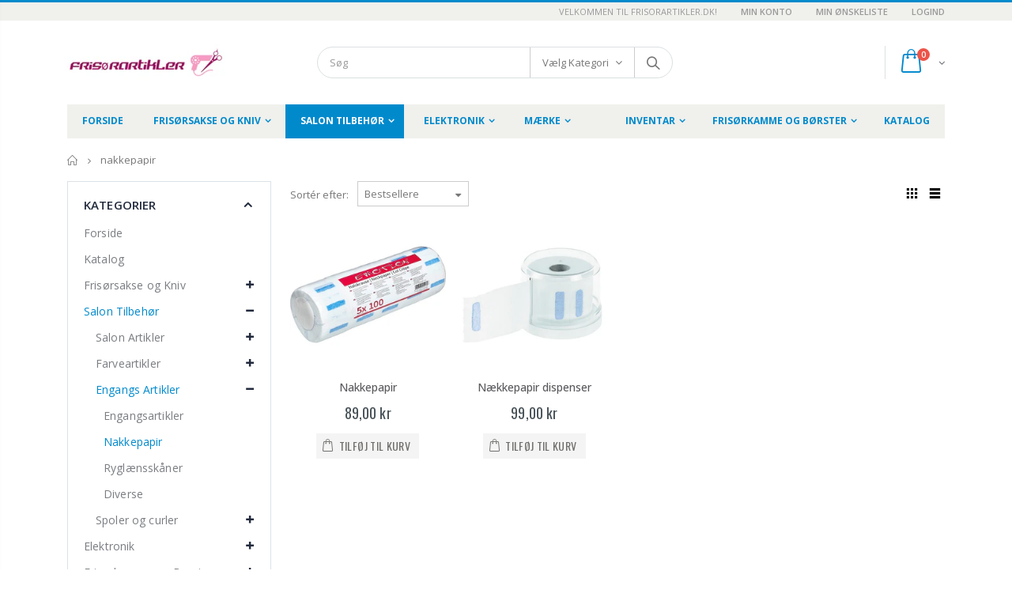

--- FILE ---
content_type: text/html; charset=utf-8
request_url: https://frisorartikler.dk/collections/nakkepapir
body_size: 37459
content:
<!doctype html>
<!--[if IE 8]><html class="no-js lt-ie9" lang="en"> <![endif]-->
<!--[if IE 9 ]><html class="ie9 no-js"> <![endif]-->
<!--[if (gt IE 9)|!(IE)]><!--> <html class="no-js"> <!--<![endif]-->
<head>
  <meta name="smart-seo-integrated" content="true"/>
  <title>Produkter - Frisørartikler.dk</title>
  <meta name='description' content='' />
  <meta name='keywords' content='Produkter, Drejelig Sakse, Klippesakse, Taske, Udtyndingsakse, Venstrehånd Sakse, Venstrehånd Udtynding' />

<!--JSON-LD data generated by Smart SEO-->
<script type="application/ld+json">
    [
        {
            "@context" : "http://schema.org",
            "@type": "CollectionPage",
            "name": "Produkter - Frisørartikler.dk",
            "url": "https://frisorartikler.dk/collections/all",
            "description": "",
            "keywords": "Produkter, Drejelig Sakse, Klippesakse, Taske, Udtyndingsakse, Venstrehånd Sakse, Venstrehånd Udtynding",
            "image": "https://frisorartikler.dk/cdn/shopifycloud/storefront/assets/no-image-2048-a2addb12.gif"
        },
        {
            "@context" : "http://schema.org",
            "@type" : "Product",
            "url" : "https://frisorartikler.dk/products/bearded-beard-comb-display-1",
            "name" : "12 skægkamme",
            "description" : "- værktøj til skabelse af det perfekte skæg - perfekt nakke- og kindlinie på få minutter - enkel betjening - kan bruges med langt eller kort skæg - former en række skæg - displayet indeholder 12 skægkamme",
            "image": "https://frisorartikler.dk/cdn/shop/products/14101947_thumbnail_700px_1.jpg?v=1537641594",
            "brand": { "name": "Efalock"},
            "sku": "5051624109",
            "offers" : [
            {
                "@type" : "Offer" ,
                "priceCurrency" : "DKK" ,
                "price" : "47500" ,
                "priceValidUntil": "2026-04-22",
                "availability" : "http://schema.org/InStock" ,
                "itemCondition": "http://schema.org/NewCondition",
                "sku": "5051624109","url" : "https://frisorartikler.dk/products/bearded-beard-comb-display-1?variant=13890229469257" ,
                "seller" : {
                    "@type" : "Organization" ,
                    "name" : "Frisørartikler.dk"
                }
            }
        ]},
        {
            "@context" : "http://schema.org",
            "@type" : "Product",
            "url" : "https://frisorartikler.dk/products/3style-professional-airstyler",
            "name" : "3STYLE - Professional Airstyler",
            "description" : "- Blid varm luftstrøm for at tørre og style dit hår - Enkel betjening - 13 mm, 19 mm og 23 mm udskiftelige tønder - Sikkerhed Termostat - Køligt spids - 3 m drejelig ledning",
            "image": "https://frisorartikler.dk/cdn/shop/products/14101855_thumbnail_700px.jpg?v=1537458404",
            "brand": { "name": "Efalock"},
            "sku": "7043324101",
            "offers" : [
            {
                "@type" : "Offer" ,
                "priceCurrency" : "DKK" ,
                "price" : "32500" ,
                "priceValidUntil": "2026-04-22",
                "availability" : "http://schema.org/InStock" ,
                "itemCondition": "http://schema.org/NewCondition",
                "sku": "7043324101","url" : "https://frisorartikler.dk/products/3style-professional-airstyler?variant=13786562625609" ,
                "seller" : {
                    "@type" : "Organization" ,
                    "name" : "Frisørartikler.dk"
                }
            }
        ]},
        {
            "@context" : "http://schema.org",
            "@type" : "Product",
            "url" : "https://frisorartikler.dk/products/aerospray-spray-flaske",
            "name" : "Aero Sprayflaske",
            "description" : "- Stærk, meget fin spray uden aerosol - Sprøjter i enhver position - 360 ° - auto-spray: dæmp store områder med en spray - kapacitet: 300 ml",
            "image": "https://frisorartikler.dk/cdn/shop/products/14101741_thumbnail_700px.jpg?v=1537623330",
            "brand": { "name": "Efalock"},
            "sku": "14101741",
            "offers" : [
            {
                "@type" : "Offer" ,
                "priceCurrency" : "DKK" ,
                "price" : "9900" ,
                "priceValidUntil": "2026-04-22",
                "availability" : "http://schema.org/InStock" ,
                "itemCondition": "http://schema.org/NewCondition",
                "sku": "14101741","url" : "https://frisorartikler.dk/products/aerospray-spray-flaske?variant=13876208599113" ,
                "seller" : {
                    "@type" : "Organization" ,
                    "name" : "Frisørartikler.dk"
                }
            }
        ]},
        {
            "@context" : "http://schema.org",
            "@type" : "Product",
            "url" : "https://frisorartikler.dk/products/aluga",
            "name" : "Alugator",
            "description" : "Rivning af aluminiumsfolie kan være så let! Kun Alugator gør den så bekvem som den kan være. - Folie altid ved hånden - Skarp, slidstærk afrivningskant - Praktisk at skifte rulle (Brug ruller op til 250m) - Passer til alle Efalock Piccolos",
            "image": "https://frisorartikler.dk/cdn/shop/products/14101535_thumbnail_700px.png?v=1537432906",
            "brand": { "name": "Efalock"},
            "sku": "6263801001",
            "offers" : [
            {
                "@type" : "Offer" ,
                "priceCurrency" : "DKK" ,
                "price" : "34900" ,
                "priceValidUntil": "2026-04-22",
                "availability" : "http://schema.org/InStock" ,
                "itemCondition": "http://schema.org/NewCondition",
                "sku": "6263801001","url" : "https://frisorartikler.dk/products/aluga?variant=13773928988745" ,
                "seller" : {
                    "@type" : "Organization" ,
                    "name" : "Frisørartikler.dk"
                }
            }
        ]},
        {
            "@context" : "http://schema.org",
            "@type" : "Product",
            "url" : "https://frisorartikler.dk/products/aluminiumsbeholder",
            "name" : "Aluminium Kuffert",
            "description" : "Med integreret taske til sakse og aftagelig taske til små dele",
            "image": "https://frisorartikler.dk/cdn/shop/products/14100347_thumbnail_700px.png?v=1537626515",
            "brand": { "name": "Efalock"},
            "sku": "7073801001",
            "offers" : [
            {
                "@type" : "Offer" ,
                "priceCurrency" : "DKK" ,
                "price" : "94900" ,
                "priceValidUntil": "2026-04-22",
                "availability" : "http://schema.org/InStock" ,
                "itemCondition": "http://schema.org/NewCondition",
                "sku": "7073801001","url" : "https://frisorartikler.dk/products/aluminiumsbeholder?variant=13878453567561" ,
                "seller" : {
                    "@type" : "Organization" ,
                    "name" : "Frisørartikler.dk"
                }
            }
        ]},
        {
            "@context" : "http://schema.org",
            "@type" : "Product",
            "url" : "https://frisorartikler.dk/products/aluminiumsbeholder-1",
            "name" : "Aluminium Kuffert",
            "description" : "- Med integreret taske til sakse og aftagelig taske til små dele",
            "image": "https://frisorartikler.dk/cdn/shop/products/14100348_thumbnail_700px.png?v=1537626608",
            "brand": { "name": "Efalock"},
            "sku": "7073241001",
            "offers" : [
            {
                "@type" : "Offer" ,
                "priceCurrency" : "DKK" ,
                "price" : "94900" ,
                "priceValidUntil": "2026-04-22",
                "availability" : "http://schema.org/InStock" ,
                "itemCondition": "http://schema.org/NewCondition",
                "sku": "7073241001","url" : "https://frisorartikler.dk/products/aluminiumsbeholder-1?variant=13878541779017" ,
                "seller" : {
                    "@type" : "Organization" ,
                    "name" : "Frisørartikler.dk"
                }
            }
        ]},
        {
            "@context" : "http://schema.org",
            "@type" : "Product",
            "url" : "https://frisorartikler.dk/products/aluminium-folie-okonomi-250m-12cm-14my",
            "name" : "Aluminium-Folie økonomi 250m / 12cm / 14my",
            "description" : "",
            "image": "https://frisorartikler.dk/cdn/shop/products/14101187_thumbnail_700px.jpg?v=1537440972",
            "brand": { "name": "Efalock"},
            "sku": "6268263001",
            "offers" : [
            {
                "@type" : "Offer" ,
                "priceCurrency" : "DKK" ,
                "price" : "17500" ,
                "priceValidUntil": "2026-04-22",
                "availability" : "http://schema.org/InStock" ,
                "itemCondition": "http://schema.org/NewCondition",
                "sku": "6268263001","url" : "https://frisorartikler.dk/products/aluminium-folie-okonomi-250m-12cm-14my?variant=13778527060041" ,
                "seller" : {
                    "@type" : "Organization" ,
                    "name" : "Frisørartikler.dk"
                }
            }
        ]},
        {
            "@context" : "http://schema.org",
            "@type" : "Product",
            "url" : "https://frisorartikler.dk/products/aluminiumfoil-solv-enkelt-kasse-250m-15my-12cm",
            "name" : "AluminiumFoil sølv enkelt kasse 250m / 15my / 12cm",
            "description" : "",
            "image": "https://frisorartikler.dk/cdn/shop/products/14101373_thumbnail_700px.jpg?v=1537440916",
            "brand": { "name": "Efalock"},
            "sku": "6268262011",
            "offers" : [
            {
                "@type" : "Offer" ,
                "priceCurrency" : "DKK" ,
                "price" : "17500" ,
                "priceValidUntil": "2026-04-22",
                "availability" : "http://schema.org/InStock" ,
                "itemCondition": "http://schema.org/NewCondition",
                "sku": "6268262011","url" : "https://frisorartikler.dk/products/aluminiumfoil-solv-enkelt-kasse-250m-15my-12cm?variant=13778489311305" ,
                "seller" : {
                    "@type" : "Organization" ,
                    "name" : "Frisørartikler.dk"
                }
            }
        ]},
        {
            "@context" : "http://schema.org",
            "@type" : "Product",
            "url" : "https://frisorartikler.dk/products/aluminiumfoilsheets-18cm-15my-12cm",
            "name" : "AluminiumFoilSheets 18cm / 15my / 12cm",
            "description" : "",
            "image": "https://frisorartikler.dk/cdn/shop/products/14101355_thumbnail_700px.jpg?v=1537441097",
            "brand": { "name": "Efalock"},
            "sku": "6269261001",
            "offers" : [
            {
                "@type" : "Offer" ,
                "priceCurrency" : "DKK" ,
                "price" : "13500" ,
                "priceValidUntil": "2026-04-22",
                "availability" : "http://schema.org/InStock" ,
                "itemCondition": "http://schema.org/NewCondition",
                "sku": "6269261001","url" : "https://frisorartikler.dk/products/aluminiumfoilsheets-18cm-15my-12cm?variant=13778606686281" ,
                "seller" : {
                    "@type" : "Organization" ,
                    "name" : "Frisørartikler.dk"
                }
            }
        ]},
        {
            "@context" : "http://schema.org",
            "@type" : "Product",
            "url" : "https://frisorartikler.dk/products/aluminiumfoilsheets-30cm-15my-12cm",
            "name" : "AluminiumFoilSheets 30cm / 15my / 12cm",
            "description" : "",
            "image": "https://frisorartikler.dk/cdn/shop/products/14101356_thumbnail_700px.jpg?v=1537441159",
            "brand": { "name": "Efalock"},
            "sku": "6269261002",
            "offers" : [
            {
                "@type" : "Offer" ,
                "priceCurrency" : "DKK" ,
                "price" : "17500" ,
                "priceValidUntil": "2026-04-22",
                "availability" : "http://schema.org/InStock" ,
                "itemCondition": "http://schema.org/NewCondition",
                "sku": "6269261002","url" : "https://frisorartikler.dk/products/aluminiumfoilsheets-30cm-15my-12cm?variant=13778652201033" ,
                "seller" : {
                    "@type" : "Organization" ,
                    "name" : "Frisørartikler.dk"
                }
            }
        ]},
        {
            "@context" : "http://schema.org",
            "@type" : "Product",
            "url" : "https://frisorartikler.dk/products/aluminiumfolie-100m-12cm-20my",
            "name" : "Aluminiumfolie 100m / 12cm / 20my",
            "description" : "",
            "image": "https://frisorartikler.dk/cdn/shop/products/20051102_thumbnail_700px.jpg?v=1537441213",
            "brand": { "name": "Efalock"},
            "sku": "6268211006",
            "offers" : [
            {
                "@type" : "Offer" ,
                "priceCurrency" : "DKK" ,
                "price" : "22500" ,
                "priceValidUntil": "2026-04-22",
                "availability" : "http://schema.org/InStock" ,
                "itemCondition": "http://schema.org/NewCondition",
                "sku": "6268211006","url" : "https://frisorartikler.dk/products/aluminiumfolie-100m-12cm-20my?variant=13778689622089" ,
                "seller" : {
                    "@type" : "Organization" ,
                    "name" : "Frisørartikler.dk"
                }
            }
        ]},
        {
            "@context" : "http://schema.org",
            "@type" : "Product",
            "url" : "https://frisorartikler.dk/products/aluminiumfolie-150m-12cm-15my",
            "name" : "Aluminiumfolie 150m / 12cm / 15my",
            "description" : "- farver: blå, rød, grøn eller guld",
            "image": "https://frisorartikler.dk/cdn/shop/products/20051102_thumbnail_700px_0fa9eadf-dd4d-472c-84a9-2ef12708476a.jpg?v=1537441255",
            "brand": { "name": "Efalock"},
            "sku": "6268",
            "offers" : [
            {
                "@type" : "Offer" ,
                "priceCurrency" : "DKK" ,
                "price" : "22500" ,
                "priceValidUntil": "2026-04-22",
                "availability" : "http://schema.org/InStock" ,
                "itemCondition": "http://schema.org/NewCondition",
                "sku": "6268","url" : "https://frisorartikler.dk/products/aluminiumfolie-150m-12cm-15my?variant=13778712428617" ,
                "seller" : {
                    "@type" : "Organization" ,
                    "name" : "Frisørartikler.dk"
                }
            }
        ]},
        {
            "@context" : "http://schema.org",
            "@type" : "Product",
            "url" : "https://frisorartikler.dk/products/aluminiumsfolie-set-50m-20my-12cm",
            "name" : "Aluminiumsfolie Set 50m / 20my / 12cm",
            "description" : "Sæt af består 4 Aluminiumsfolie i 4 forskellige farver ",
            "image": "https://frisorartikler.dk/cdn/shop/products/14100770_thumbnail_700px_1.png?v=1537441621",
            "brand": { "name": "Efalock"},
            "sku": "6268991005",
            "offers" : [
            {
                "@type" : "Offer" ,
                "priceCurrency" : "DKK" ,
                "price" : "22500" ,
                "priceValidUntil": "2026-04-22",
                "availability" : "http://schema.org/InStock" ,
                "itemCondition": "http://schema.org/NewCondition",
                "sku": "6268991005","url" : "https://frisorartikler.dk/products/aluminiumsfolie-set-50m-20my-12cm?variant=13778952290377" ,
                "seller" : {
                    "@type" : "Organization" ,
                    "name" : "Frisørartikler.dk"
                }
            }
        ]},
        {
            "@context" : "http://schema.org",
            "@type" : "Product",
            "url" : "https://frisorartikler.dk/products/aluminiumsfolie-solv-100m-12my-12cm",
            "name" : "Aluminiumsfolie sølv 100m / 12my / 12cm",
            "description" : "- Praktisk afrivningskant",
            "image": "https://frisorartikler.dk/cdn/shop/products/14101157_thumbnail_700px.jpg?v=1537441698",
            "brand": { "name": "Efalock"},
            "sku": "6268264002",
            "offers" : [
            {
                "@type" : "Offer" ,
                "priceCurrency" : "DKK" ,
                "price" : "7500" ,
                "priceValidUntil": "2026-04-22",
                "availability" : "http://schema.org/InStock" ,
                "itemCondition": "http://schema.org/NewCondition",
                "sku": "6268264002","url" : "https://frisorartikler.dk/products/aluminiumsfolie-solv-100m-12my-12cm?variant=13778998820937" ,
                "seller" : {
                    "@type" : "Organization" ,
                    "name" : "Frisørartikler.dk"
                }
            }
        ]},
        {
            "@context" : "http://schema.org",
            "@type" : "Product",
            "url" : "https://frisorartikler.dk/products/aluminiumsfolie-solv-100m-12my-15cm",
            "name" : "Aluminiumsfolie sølv 100m / 12my / 15cm",
            "description" : "- Praktisk afrivningskant",
            "image": "https://frisorartikler.dk/cdn/shop/products/14101157_thumbnail_700px_6a28fd3a-73a8-479e-91a9-3ec6ab0dd2f3.jpg?v=1537441743",
            "brand": { "name": "Efalock"},
            "sku": "6268264001",
            "offers" : [
            {
                "@type" : "Offer" ,
                "priceCurrency" : "DKK" ,
                "price" : "7500" ,
                "priceValidUntil": "2026-04-22",
                "availability" : "http://schema.org/InStock" ,
                "itemCondition": "http://schema.org/NewCondition",
                "sku": "6268264001","url" : "https://frisorartikler.dk/products/aluminiumsfolie-solv-100m-12my-15cm?variant=13779041583177" ,
                "seller" : {
                    "@type" : "Organization" ,
                    "name" : "Frisørartikler.dk"
                }
            }
        ]},
        {
            "@context" : "http://schema.org",
            "@type" : "Product",
            "url" : "https://frisorartikler.dk/products/aluminiumsfolie-solv-50m-10cm-20my-ekstra-staerk",
            "name" : "Aluminiumsfolie sølv 50m / 10cm / 20my ekstra stærk",
            "description" : "- Praktisk afrivningskant",
            "image": "https://frisorartikler.dk/cdn/shop/products/14100400_thumbnail_700px.png?v=1537441533",
            "brand": { "name": "Efalock"},
            "sku": "6268262004",
            "offers" : [
            {
                "@type" : "Offer" ,
                "priceCurrency" : "DKK" ,
                "price" : "6000" ,
                "priceValidUntil": "2026-04-22",
                "availability" : "http://schema.org/InStock" ,
                "itemCondition": "http://schema.org/NewCondition",
                "sku": "6268262004","url" : "https://frisorartikler.dk/products/aluminiumsfolie-solv-50m-10cm-20my-ekstra-staerk?variant=13778886590537" ,
                "seller" : {
                    "@type" : "Organization" ,
                    "name" : "Frisørartikler.dk"
                }
            }
        ]},
        {
            "@context" : "http://schema.org",
            "@type" : "Product",
            "url" : "https://frisorartikler.dk/products/ansigtsskaerm",
            "name" : "Ansigtsskærm",
            "description" : "-Lavet af slidstærk plastik",
            "image": "https://frisorartikler.dk/cdn/shop/products/14100353_thumbnail_700px.png?v=1537624137",
            "brand": { "name": "Efalock"},
            "sku": "5751910101",
            "offers" : [
            {
                "@type" : "Offer" ,
                "priceCurrency" : "DKK" ,
                "price" : "5000" ,
                "priceValidUntil": "2026-04-22",
                "availability" : "http://schema.org/InStock" ,
                "itemCondition": "http://schema.org/NewCondition",
                "sku": "5751910101","url" : "https://frisorartikler.dk/products/ansigtsskaerm?variant=13876757233737" ,
                "seller" : {
                    "@type" : "Organization" ,
                    "name" : "Frisørartikler.dk"
                }
            }
        ]},
        {
            "@context" : "http://schema.org",
            "@type" : "Product",
            "url" : "https://frisorartikler.dk/products/applicator-flaske",
            "name" : "Applicator flaske",
            "description" : "- Nem måling på grund af gradueringlinjer",
            "image": "https://frisorartikler.dk/cdn/shop/products/14100209_thumbnail_700px.png?v=1537531233",
            "brand": { "name": "Efalock"},
            "sku": "5757101001",
            "offers" : [
            {
                "@type" : "Offer" ,
                "priceCurrency" : "DKK" ,
                "price" : "2000" ,
                "priceValidUntil": "2026-04-22",
                "availability" : "http://schema.org/InStock" ,
                "itemCondition": "http://schema.org/NewCondition",
                "sku": "5757101001","url" : "https://frisorartikler.dk/products/applicator-flaske?variant=13821691691081" ,
                "seller" : {
                    "@type" : "Organization" ,
                    "name" : "Frisørartikler.dk"
                }
            }
        ]},
        {
            "@context" : "http://schema.org",
            "@type" : "Product",
            "url" : "https://frisorartikler.dk/products/applicator-flaske-1",
            "name" : "Applicator flaske",
            "description" : "- Med mulighed for lukning af tuben - Nem måling på grund af gradueringlinjer",
            "image": "https://frisorartikler.dk/cdn/shop/products/14101141_thumbnail_700px.png?v=1537531295",
            "brand": { "name": "Efalock"},
            "sku": "5757104001",
            "offers" : [
            {
                "@type" : "Offer" ,
                "priceCurrency" : "DKK" ,
                "price" : "2500" ,
                "priceValidUntil": "2026-04-22",
                "availability" : "http://schema.org/InStock" ,
                "itemCondition": "http://schema.org/NewCondition",
                "sku": "5757104001","url" : "https://frisorartikler.dk/products/applicator-flaske-1?variant=13821731405897" ,
                "seller" : {
                    "@type" : "Organization" ,
                    "name" : "Frisørartikler.dk"
                }
            }
        ]},
        {
            "@context" : "http://schema.org",
            "@type" : "Product",
            "gtin13": "4025341508899",
            "productId": "4025341508899",
            "url" : "https://frisorartikler.dk/products/aristocut-dai",
            "name" : "Aristocut DAI",
            "description" : " Klassisk saks i højkvalitets rustfrit stål - Håndforfalsket, konveks kant, hulhugget knive - Flad, let justerbar spændingsskrue - Lige klinge til en stærk skærefaktor, ideel til alle grundlæggende skære teknikker - Optimalt ergonomisk design til afslappet arbejder - aftagelig fingerstøtte ",
            "image": "https://frisorartikler.dk/cdn/shop/products/dai_5.5_6_6.5_inch.jpg?v=1551563810",
            "brand": { "name": "Aristocut"},
            "sku": "362000005",
            "offers" : [
            {
                "@type" : "Offer" ,
                "gtin13": "4025341508899",
                "priceCurrency" : "DKK" ,
                "price" : "54000" ,
                "priceValidUntil": "2026-04-22",
                "availability" : "http://schema.org/InStock" ,
                "itemCondition": "http://schema.org/NewCondition",
                "sku": "362000005",
                "name": "5,5&quot;" ,"url" : "https://frisorartikler.dk/products/aristocut-dai?variant=19089163845705" ,
                "seller" : {
                    "@type" : "Organization" ,
                    "name" : "Frisørartikler.dk"
                }
            }, 
            {
                "@type" : "Offer" ,
                "gtin13": "4025341508899",
                "priceCurrency" : "DKK" ,
                "price" : "56000" ,
                "priceValidUntil": "2026-04-22",
                "availability" : "http://schema.org/InStock" ,
                "itemCondition": "http://schema.org/NewCondition",
                "sku": "362000006",
                "name": "5,5&quot;" ,"url" : "https://frisorartikler.dk/products/aristocut-dai?variant=19089163878473" ,
                "seller" : {
                    "@type" : "Organization" ,
                    "name" : "Frisørartikler.dk"
                }
            }, 
            {
                "@type" : "Offer" ,
                "gtin13": "4025341508899",
                "priceCurrency" : "DKK" ,
                "price" : "57000" ,
                "priceValidUntil": "2026-04-22",
                "availability" : "http://schema.org/InStock" ,
                "itemCondition": "http://schema.org/NewCondition",
                "sku": "362000007",
                "name": "5,5&quot;" ,"url" : "https://frisorartikler.dk/products/aristocut-dai?variant=19089163911241" ,
                "seller" : {
                    "@type" : "Organization" ,
                    "name" : "Frisørartikler.dk"
                }
            }
        ]},
        {
            "@context" : "http://schema.org",
            "@type" : "Product",
            "gtin13": "4025341508929",
            "productId": "4025341508929",
            "url" : "https://frisorartikler.dk/products/aristocut-dai-udtynding",
            "name" : "Aristocut DAI (Udtynding)",
            "description" : "- Klassisk saks i højkvalitets rustfrit stål - Håndforfalsket, konveks kant, hulhugget knive - Flad, let justerbar spændingsskrue - Lige klinge til en stærk skærefaktor, ideel til alle grundlæggende skære teknikker - Optimalt ergonomisk design til afslappet arbejder - aftagelig fingerstøtte - styling saks 40T: V Design tænder, lige blad med 40-tand prismer, forhindrer håret i at skifte",
            "image": "https://frisorartikler.dk/cdn/shop/products/dai_40t_6inch.jpg?v=1551563809",
            "brand": { "name": "Aristocut"},
            "sku": "362000008",
            "offers" : [
            {
                "@type" : "Offer" ,
                "gtin13": "4025341508929",
                "priceCurrency" : "DKK" ,
                "price" : "56000" ,
                "priceValidUntil": "2026-04-22",
                "availability" : "http://schema.org/InStock" ,
                "itemCondition": "http://schema.org/NewCondition",
                "sku": "362000008",
                "name": "6&quot;" ,"url" : "https://frisorartikler.dk/products/aristocut-dai-udtynding?variant=19089163780169" ,
                "seller" : {
                    "@type" : "Organization" ,
                    "name" : "Frisørartikler.dk"
                }
            }
        ]},
        {
            "@context" : "http://schema.org",
            "@type" : "Product",
            "gtin13": "4025341508936",
            "productId": "4025341508936",
            "url" : "https://frisorartikler.dk/products/aristocut-dai-venstrehand",
            "name" : "Aristocut DAI Venstrehånd",
            "description" : "Klassisk saks i højkvalitets rustfrit stål - Håndforfalsket, konveks kant, hulhugget knive - Flad, let justerbar spændingsskrue - Lige klinge til en stærk skærefaktor, ideel til alle grundlæggende skære teknikker - Optimalt ergonomisk design til afslappet arbejder - aftagelig fingerstøtte ",
            "image": "https://frisorartikler.dk/cdn/shop/products/dai_5.5_inch_Venstrehand.jpg?v=1551563809",
            "brand": { "name": "Aristocut"},
            "sku": "362000009",
            "offers" : [
            {
                "@type" : "Offer" ,
                "gtin13": "4025341508936",
                "priceCurrency" : "DKK" ,
                "price" : "56000" ,
                "priceValidUntil": "2026-04-22",
                "availability" : "http://schema.org/InStock" ,
                "itemCondition": "http://schema.org/NewCondition",
                "sku": "362000009",
                "name": "5.5&quot;" ,"url" : "https://frisorartikler.dk/products/aristocut-dai-venstrehand?variant=19089163812937" ,
                "seller" : {
                    "@type" : "Organization" ,
                    "name" : "Frisørartikler.dk"
                }
            }
        ]},
        {
            "@context" : "http://schema.org",
            "@type" : "Product",
            "gtin13": "4025341508943",
            "productId": "4025341508943",
            "url" : "https://frisorartikler.dk/products/aristocut-dai-venstrehand-udtynding",
            "name" : "Aristocut DAI Venstrehånd Udtynding",
            "description" : "- Klassisk saks i højkvalitets rustfrit stål - Håndforfalsket, konveks kant, hulhugget knive - Flad, let justerbar spændingsskrue - Lige klinge til en stærk skærefaktor, ideel til alle grundlæggende skære teknikker - Optimalt ergonomisk design til afslappet arbejder - aftagelig fingerstøtte - styling saks 40T: V Design tænder, lige blad med 40-tand prismer, forhindrer håret i at skifte",
            "image": "https://frisorartikler.dk/cdn/shop/products/dai_6_inch_40t_venstrehand.jpg?v=1551563807",
            "brand": { "name": "Aristocut"},
            "sku": "3620000010",
            "offers" : [
            {
                "@type" : "Offer" ,
                "gtin13": "4025341508943",
                "priceCurrency" : "DKK" ,
                "price" : "56000" ,
                "priceValidUntil": "2026-04-22",
                "availability" : "http://schema.org/InStock" ,
                "itemCondition": "http://schema.org/NewCondition",
                "sku": "3620000010",
                "name": "6&quot;" ,"url" : "https://frisorartikler.dk/products/aristocut-dai-venstrehand-udtynding?variant=19089163747401" ,
                "seller" : {
                    "@type" : "Organization" ,
                    "name" : "Frisørartikler.dk"
                }
            }
        ]},
        {
            "@context" : "http://schema.org",
            "@type" : "Product",
            "gtin13": "4025341511356",
            "productId": "4025341511356",
            "url" : "https://frisorartikler.dk/products/aristocut-ergo-cut-drejelig-1",
            "name" : "Aristocut Ergo-Cut (Drejelig)",
            "description" : "- Blade lavet af premium japansk stål, især hårdt og slidstærkt - Roterende tommelfinger for ubegrænset bevægelsesfrihed, optimal komfort og fælles beskyttelse - Ideel balance, der passer til alle skære teknikker - Kuglelejeboltsystem til minimal modstand, blød handling og optimal spænding - Massiv fingerpude - Inkl .: Etui og premium læderklud",
            "image": "https://frisorartikler.dk/cdn/shop/products/ergo-cut_5.5_6_7_inch_drejelig.jpg?v=1551563765",
            "brand": { "name": "Aristocut"},
            "sku": "362000093",
            "offers" : [
            {
                "@type" : "Offer" ,
                "gtin13": "4025341511356",
                "priceCurrency" : "DKK" ,
                "price" : "2.79900" ,
                "priceValidUntil": "2026-04-22",
                "availability" : "http://schema.org/InStock" ,
                "itemCondition": "http://schema.org/NewCondition",
                "sku": "362000093",
                "name": "5.5&quot;" ,"url" : "https://frisorartikler.dk/products/aristocut-ergo-cut-drejelig-1?variant=19089159880777" ,
                "seller" : {
                    "@type" : "Organization" ,
                    "name" : "Frisørartikler.dk"
                }
            }, 
            {
                "@type" : "Offer" ,
                "gtin13": "4025341511356",
                "priceCurrency" : "DKK" ,
                "price" : "2.79900" ,
                "priceValidUntil": "2026-04-22",
                "availability" : "http://schema.org/InStock" ,
                "itemCondition": "http://schema.org/NewCondition",
                "sku": "362000094",
                "name": "5.5&quot;" ,"url" : "https://frisorartikler.dk/products/aristocut-ergo-cut-drejelig-1?variant=19089159913545" ,
                "seller" : {
                    "@type" : "Organization" ,
                    "name" : "Frisørartikler.dk"
                }
            }, 
            {
                "@type" : "Offer" ,
                "gtin13": "4025341511356",
                "priceCurrency" : "DKK" ,
                "price" : "2.79900" ,
                "priceValidUntil": "2026-04-22",
                "availability" : "http://schema.org/InStock" ,
                "itemCondition": "http://schema.org/NewCondition",
                "sku": "362000096",
                "name": "5.5&quot;" ,"url" : "https://frisorartikler.dk/products/aristocut-ergo-cut-drejelig-1?variant=19089159946313" ,
                "seller" : {
                    "@type" : "Organization" ,
                    "name" : "Frisørartikler.dk"
                }
            }
        ]},
        {
            "@context" : "http://schema.org",
            "@type" : "Product",
            "gtin13": "4025341511424",
            "productId": "4025341511424",
            "url" : "https://frisorartikler.dk/products/aristocut-ergo-cut-drejelig",
            "name" : "Aristocut Ergo-Cut (Drejelig)",
            "description" : "- Blade lavet af premium japansk stål, især hårdt og slidstærkt - Roterende tommelfinger for ubegrænset bevægelsesfrihed, optimal komfort og fælles beskyttelse - Ideel balance, der passer til alle skære teknikker - Kuglelejeboltsystem til minimal modstand, blød handling og optimal spænding - Massiv fingerpude - Tynde saks 36T: Bue tænder til særlig præcis udtynding - Inkl .: Pose og premium læderklud",
            "image": "https://frisorartikler.dk/cdn/shop/products/ergo-cut_36t_6_inch_drejelig.jpg?v=1551563767",
            "brand": { "name": "Aristocut"},
            "sku": "362000097",
            "offers" : [
            {
                "@type" : "Offer" ,
                "gtin13": "4025341511424",
                "priceCurrency" : "DKK" ,
                "price" : "2.79900" ,
                "priceValidUntil": "2026-04-22",
                "availability" : "http://schema.org/InStock" ,
                "itemCondition": "http://schema.org/NewCondition",
                "sku": "362000097",
                "name": "6&quot;" ,"url" : "https://frisorartikler.dk/products/aristocut-ergo-cut-drejelig?variant=19089159979081" ,
                "seller" : {
                    "@type" : "Organization" ,
                    "name" : "Frisørartikler.dk"
                }
            }
        ]},
        {
            "@context" : "http://schema.org",
            "@type" : "Product",
            "gtin13": "4025341511394",
            "productId": "4025341511394",
            "url" : "https://frisorartikler.dk/products/aristocut-evo",
            "name" : "Aristocut Evo",
            "description" : "- Pyramid SWORD-blad lavet af yderst japansk stål, især hårdt og slidstærkt - Ergonomisk håndtagform med store ringe - Ideel til alle skære teknikker, herunder graduering, skæring og pegning - Kuglelejebolt system til minimal modstand, blød og optimal spænding - Solid fingerpude - Inklusiv: Etui og premium læderklud",
            "image": "https://frisorartikler.dk/cdn/shop/products/evo_5.5_6_7_inch.jpg?v=1551563767",
            "brand": { "name": "Aristocut"},
            "sku": "362000098",
            "offers" : [
            {
                "@type" : "Offer" ,
                "gtin13": "4025341511394",
                "priceCurrency" : "DKK" ,
                "price" : "3.09900" ,
                "priceValidUntil": "2026-04-22",
                "availability" : "http://schema.org/InStock" ,
                "itemCondition": "http://schema.org/NewCondition",
                "sku": "362000098",
                "name": "5.5&quot;" ,"url" : "https://frisorartikler.dk/products/aristocut-evo?variant=19089160011849" ,
                "seller" : {
                    "@type" : "Organization" ,
                    "name" : "Frisørartikler.dk"
                }
            }, 
            {
                "@type" : "Offer" ,
                "gtin13": "4025341511394",
                "priceCurrency" : "DKK" ,
                "price" : "3.09900" ,
                "priceValidUntil": "2026-04-22",
                "availability" : "http://schema.org/InStock" ,
                "itemCondition": "http://schema.org/NewCondition",
                "sku": "362000099",
                "name": "5.5&quot;" ,"url" : "https://frisorartikler.dk/products/aristocut-evo?variant=19089160044617" ,
                "seller" : {
                    "@type" : "Organization" ,
                    "name" : "Frisørartikler.dk"
                }
            }, 
            {
                "@type" : "Offer" ,
                "gtin13": "4025341511394",
                "priceCurrency" : "DKK" ,
                "price" : "3.09900" ,
                "priceValidUntil": "2026-04-22",
                "availability" : "http://schema.org/InStock" ,
                "itemCondition": "http://schema.org/NewCondition",
                "sku": "362000100",
                "name": "5.5&quot;" ,"url" : "https://frisorartikler.dk/products/aristocut-evo?variant=19089160077385" ,
                "seller" : {
                    "@type" : "Organization" ,
                    "name" : "Frisørartikler.dk"
                }
            }
        ]},
        {
            "@context" : "http://schema.org",
            "@type" : "Product",
            "gtin13": "4025341511417",
            "productId": "4025341511417",
            "url" : "https://frisorartikler.dk/products/aristocut-evo-udtynding",
            "name" : "Aristocut Evo (Udtynding)",
            "description" : "- Pyramid SWORD-blad lavet af yderst japansk stål, især hårdt og slidstærkt - Ergonomisk håndtagform med store ringe - Ideel til alle skære teknikker, herunder graduering, skæring og pegning - Kuglelejebolt system til minimal modstand, blød og optimal spænding - Solid fingerpude - Tynde saks 28T: Tænder i W-design forhindre håret i at glide, med to recesser - Inklusiv: Pose og premium læderklud",
            "image": "https://frisorartikler.dk/cdn/shop/products/evo_28t_6_inch.jpg?v=1551563769",
            "brand": { "name": "Aristocut"},
            "sku": "362000101",
            "offers" : [
            {
                "@type" : "Offer" ,
                "gtin13": "4025341511417",
                "priceCurrency" : "DKK" ,
                "price" : "3.09900" ,
                "priceValidUntil": "2026-04-22",
                "availability" : "http://schema.org/InStock" ,
                "itemCondition": "http://schema.org/NewCondition",
                "sku": "362000101",
                "name": "6&quot;" ,"url" : "https://frisorartikler.dk/products/aristocut-evo-udtynding?variant=19089160110153" ,
                "seller" : {
                    "@type" : "Organization" ,
                    "name" : "Frisørartikler.dk"
                }
            }
        ]},
        {
            "@context" : "http://schema.org",
            "@type" : "Product",
            "gtin13": "4025341508868",
            "productId": "4025341508868",
            "url" : "https://frisorartikler.dk/products/gou",
            "name" : "Aristocut GOU",
            "description" : "- Klassisk sakse i højkvalitets rustfrit stål - Konvekse kant, hulhullede blade - Flad, let justerbar spændingsskrue - Række blad til en stærk skærefaktor, der passer perfekt til alle grundlæggende skære teknikker - Optimalt ergonomisk design til afslappet arbejde - Aftagelig finger hvile ",
            "image": "https://frisorartikler.dk/cdn/shop/products/gou_5_5.5_6.jpg?v=1551563812",
            "brand": { "name": "Aristocut"},
            "sku": "36200001",
            "offers" : [
            {
                "@type" : "Offer" ,
                "gtin13": "4025341508868",
                "priceCurrency" : "DKK" ,
                "price" : "39900" ,
                "priceValidUntil": "2026-04-22",
                "availability" : "http://schema.org/InStock" ,
                "itemCondition": "http://schema.org/NewCondition",
                "sku": "36200001",
                "name": "5&quot;" ,"url" : "https://frisorartikler.dk/products/gou?variant=19089163976777" ,
                "seller" : {
                    "@type" : "Organization" ,
                    "name" : "Frisørartikler.dk"
                }
            }, 
            {
                "@type" : "Offer" ,
                "gtin13": "4025341508868",
                "priceCurrency" : "DKK" ,
                "price" : "39900" ,
                "priceValidUntil": "2026-04-22",
                "availability" : "http://schema.org/InStock" ,
                "itemCondition": "http://schema.org/NewCondition",
                "sku": "36200002",
                "name": "5&quot;" ,"url" : "https://frisorartikler.dk/products/gou?variant=19089164009545" ,
                "seller" : {
                    "@type" : "Organization" ,
                    "name" : "Frisørartikler.dk"
                }
            }, 
            {
                "@type" : "Offer" ,
                "gtin13": "4025341508868",
                "priceCurrency" : "DKK" ,
                "price" : "39900" ,
                "priceValidUntil": "2026-04-22",
                "availability" : "http://schema.org/InStock" ,
                "itemCondition": "http://schema.org/NewCondition",
                "sku": "36200003",
                "name": "5&quot;" ,"url" : "https://frisorartikler.dk/products/gou?variant=19089164042313" ,
                "seller" : {
                    "@type" : "Organization" ,
                    "name" : "Frisørartikler.dk"
                }
            }
        ]},
        {
            "@context" : "http://schema.org",
            "@type" : "Product",
            "gtin13": "4025341508882",
            "productId": "4025341508882",
            "url" : "https://frisorartikler.dk/products/aristocut-gou-40t",
            "name" : "Aristocut GOU (Udtynding)",
            "description" : "- Klassisk sakse i højkvalitets rustfrit stål - Konvekse kant, hulhullede blade - Flad, let justerbar spændingsskrue - Række blad til en stærk skærefaktor, der passer perfekt til alle grundlæggende skære teknikker - Optimalt ergonomisk design til afslappet arbejde - Aftagelig finger hvile - styling saks 40T: V Design tænder, lige blad med 40-tand prismer, forhindrer håret i at skifte",
            "image": "https://frisorartikler.dk/cdn/shop/products/gou_40t_6_inch.jpg?v=1551563812",
            "brand": { "name": "Aristocut"},
            "sku": "36200004",
            "offers" : [
            {
                "@type" : "Offer" ,
                "gtin13": "4025341508882",
                "priceCurrency" : "DKK" ,
                "price" : "39900" ,
                "priceValidUntil": "2026-04-22",
                "availability" : "http://schema.org/InStock" ,
                "itemCondition": "http://schema.org/NewCondition",
                "sku": "36200004",
                "name": "6&quot;" ,"url" : "https://frisorartikler.dk/products/aristocut-gou-40t?variant=19089163944009" ,
                "seller" : {
                    "@type" : "Organization" ,
                    "name" : "Frisørartikler.dk"
                }
            }
        ]},
        {
            "@context" : "http://schema.org",
            "@type" : "Product",
            "gtin13": "4025341509735",
            "productId": "4025341509735",
            "url" : "https://frisorartikler.dk/products/aristocut-gou-starter",
            "name" : "Aristocut GOU Starter",
            "description" : "attraktivt saksæt bestående af: - Hårskæreskærer GOU 5.5 &quot; - Styling saks GOU 6.0&quot; (40 tænder) - barbermaskine af rustfrit stål inklusive 1 klinge - 10 udskiftningsblade - Sort kunstlæder taske med 5 rum, 2 sløjfer, Magnet snap -strammer og taljeremme",
            "image": "https://frisorartikler.dk/cdn/shop/products/taske_gou.jpg?v=1551563758",
            "brand": { "name": "Aristocut"},
            "sku": "36200077",
            "offers" : [
            {
                "@type" : "Offer" ,
                "gtin13": "4025341509735",
                "priceCurrency" : "DKK" ,
                "price" : "1.29900" ,
                "priceValidUntil": "2026-04-22",
                "availability" : "http://schema.org/InStock" ,
                "itemCondition": "http://schema.org/NewCondition",
                "sku": "36200077","url" : "https://frisorartikler.dk/products/aristocut-gou-starter?variant=19089159389257" ,
                "seller" : {
                    "@type" : "Organization" ,
                    "name" : "Frisørartikler.dk"
                }
            }
        ]},
        {
            "@context" : "http://schema.org",
            "@type" : "Product",
            "gtin13": "4025341509018",
            "productId": "4025341509018",
            "url" : "https://frisorartikler.dk/products/aristocut-hiro",
            "name" : "Aristocut HIRO",
            "description" : "- Klassisk saks i højkvalitets rustfrit stål - Håndskåret, konvekst kanthulslibning - Præcis knivjustering med skive skruesystem - Slanke skæreblad, ideel til konturer og &quot;Saks over kam&quot; -teknikker - Ergonomisk profilering til kreative skære teknikker - Fast ergonomisk designet fingerstøtte - Styling saks 40T: V Design tænder, lige blad med 40-tand prismer, forhindrer håret i at skifte",
            "image": "https://frisorartikler.dk/cdn/shop/products/hiro_5_5.5_6_6.5_inch.jpg?v=1551563804",
            "brand": { "name": "Aristocut"},
            "sku": "36200015",
            "offers" : [
            {
                "@type" : "Offer" ,
                "gtin13": "4025341509018",
                "priceCurrency" : "DKK" ,
                "price" : "94900" ,
                "priceValidUntil": "2026-04-22",
                "availability" : "http://schema.org/InStock" ,
                "itemCondition": "http://schema.org/NewCondition",
                "sku": "36200015",
                "name": "5&quot;" ,"url" : "https://frisorartikler.dk/products/aristocut-hiro?variant=19089163354185" ,
                "seller" : {
                    "@type" : "Organization" ,
                    "name" : "Frisørartikler.dk"
                }
            }, 
            {
                "@type" : "Offer" ,
                "gtin13": "4025341509018",
                "priceCurrency" : "DKK" ,
                "price" : "94900" ,
                "priceValidUntil": "2026-04-22",
                "availability" : "http://schema.org/InStock" ,
                "itemCondition": "http://schema.org/NewCondition",
                "sku": "36200016",
                "name": "5&quot;" ,"url" : "https://frisorartikler.dk/products/aristocut-hiro?variant=19089163386953" ,
                "seller" : {
                    "@type" : "Organization" ,
                    "name" : "Frisørartikler.dk"
                }
            }, 
            {
                "@type" : "Offer" ,
                "gtin13": "4025341509018",
                "priceCurrency" : "DKK" ,
                "price" : "94900" ,
                "priceValidUntil": "2026-04-22",
                "availability" : "http://schema.org/InStock" ,
                "itemCondition": "http://schema.org/NewCondition",
                "sku": "36200017",
                "name": "5&quot;" ,"url" : "https://frisorartikler.dk/products/aristocut-hiro?variant=19089163419721" ,
                "seller" : {
                    "@type" : "Organization" ,
                    "name" : "Frisørartikler.dk"
                }
            }, 
            {
                "@type" : "Offer" ,
                "gtin13": "4025341509018",
                "priceCurrency" : "DKK" ,
                "price" : "94900" ,
                "priceValidUntil": "2026-04-22",
                "availability" : "http://schema.org/InStock" ,
                "itemCondition": "http://schema.org/NewCondition",
                "sku": "36200018",
                "name": "5&quot;" ,"url" : "https://frisorartikler.dk/products/aristocut-hiro?variant=19089163452489" ,
                "seller" : {
                    "@type" : "Organization" ,
                    "name" : "Frisørartikler.dk"
                }
            }
        ]},
        {
            "@context" : "http://schema.org",
            "@type" : "Product",
            "gtin13": "4025341509032",
            "productId": "4025341509032",
            "url" : "https://frisorartikler.dk/products/aristocut-hiro-udtynding",
            "name" : "Aristocut HIRO (Udtynding)",
            "description" : "- Klassisk saks i højkvalitets rustfrit stål - Håndskåret, konvekst kanthulslibning - Præcis knivjustering med skive skruesystem - Slanke skæreblad, ideel til konturer og &quot;Saks over kam&quot; -teknikker - Ergonomisk profilering til kreative skære teknikker - Fast ergonomisk designet fingerstøtte - Styling saks 40T: V Design tænder, lige blad med 40-tand prismer, forhindrer håret i at skifte",
            "image": "https://frisorartikler.dk/cdn/shop/products/hiro_40t_6_inch.jpg?v=1551563803",
            "brand": { "name": "Aristocut"},
            "sku": "36200019",
            "offers" : [
            {
                "@type" : "Offer" ,
                "gtin13": "4025341509032",
                "priceCurrency" : "DKK" ,
                "price" : "94900" ,
                "priceValidUntil": "2026-04-22",
                "availability" : "http://schema.org/InStock" ,
                "itemCondition": "http://schema.org/NewCondition",
                "sku": "36200019",
                "name": "6&quot;" ,"url" : "https://frisorartikler.dk/products/aristocut-hiro-udtynding?variant=19089163321417" ,
                "seller" : {
                    "@type" : "Organization" ,
                    "name" : "Frisørartikler.dk"
                }
            }
        ]},
        {
            "@context" : "http://schema.org",
            "@type" : "Product",
            "gtin13": "4025341510786",
            "productId": "4025341510786",
            "url" : "https://frisorartikler.dk/products/aristocut-ken",
            "name" : "Aristocut KEN",
            "description" : "- Klinger af koboltstål, specielt hård og holdbar - Længdehåndtag i klassisk form - Fin, smal klinge, ideel til &quot;saks over kam&quot; -teknikker - Kuglelejeboltsystem til minimal modstand, blød handling og optimal spænding - Aftagelige fingerspidser - Inklusiv: kunstlæder taske og premium læder Tøj lavet af fårens læder",
            "image": "https://frisorartikler.dk/cdn/shop/products/ken_5.5_6_7_inch.jpg?v=1551563800",
            "brand": { "name": "Aristocut"},
            "sku": "36200102",
            "offers" : [
            {
                "@type" : "Offer" ,
                "gtin13": "4025341510786",
                "priceCurrency" : "DKK" ,
                "price" : "1.89900" ,
                "priceValidUntil": "2026-04-22",
                "availability" : "http://schema.org/InStock" ,
                "itemCondition": "http://schema.org/NewCondition",
                "sku": "36200102",
                "name": "5.5&quot;" ,"url" : "https://frisorartikler.dk/products/aristocut-ken?variant=19089163059273" ,
                "seller" : {
                    "@type" : "Organization" ,
                    "name" : "Frisørartikler.dk"
                }
            }, 
            {
                "@type" : "Offer" ,
                "gtin13": "4025341510786",
                "priceCurrency" : "DKK" ,
                "price" : "1.89900" ,
                "priceValidUntil": "2026-04-22",
                "availability" : "http://schema.org/InStock" ,
                "itemCondition": "http://schema.org/NewCondition",
                "sku": "36200103",
                "name": "5.5&quot;" ,"url" : "https://frisorartikler.dk/products/aristocut-ken?variant=19089163092041" ,
                "seller" : {
                    "@type" : "Organization" ,
                    "name" : "Frisørartikler.dk"
                }
            }, 
            {
                "@type" : "Offer" ,
                "gtin13": "4025341510786",
                "priceCurrency" : "DKK" ,
                "price" : "1.89900" ,
                "priceValidUntil": "2026-04-22",
                "availability" : "http://schema.org/InStock" ,
                "itemCondition": "http://schema.org/NewCondition",
                "sku": "36200104",
                "name": "5.5&quot;" ,"url" : "https://frisorartikler.dk/products/aristocut-ken?variant=19089163124809" ,
                "seller" : {
                    "@type" : "Organization" ,
                    "name" : "Frisørartikler.dk"
                }
            }
        ]},
        {
            "@context" : "http://schema.org",
            "@type" : "Product",
            "gtin13": "4025341510809",
            "productId": "4025341510809",
            "url" : "https://frisorartikler.dk/products/aristocut-ken-udtynding",
            "name" : "Aristocut KEN (Udtynding)",
            "description" : "Klinger af koboltstål, specielt hård og holdbar - Længdehåndtag i klassisk form - Fin, smal klinge, ideel til &quot;saks over kam&quot; -teknikker - Kuglelejeboltsystem til minimal modstand, blød handling og optimal spænding - Aftagelige fingerspidser - Tynd saks 40T: Tænder i V-form forhindrer håret i at glide, lige form med 50 sammenlåsende prismer - Inklusiv: kunstlæder taske og premium læder Tøj lavet af fårens læder",
            "image": "https://frisorartikler.dk/cdn/shop/products/ken_40T_6_Inch.jpg?v=1551563802",
            "brand": { "name": "Aristocut"},
            "sku": "36200105",
            "offers" : [
            {
                "@type" : "Offer" ,
                "gtin13": "4025341510809",
                "priceCurrency" : "DKK" ,
                "price" : "1.89900" ,
                "priceValidUntil": "2026-04-22",
                "availability" : "http://schema.org/InStock" ,
                "itemCondition": "http://schema.org/NewCondition",
                "sku": "36200105",
                "name": "6&quot;" ,"url" : "https://frisorartikler.dk/products/aristocut-ken-udtynding?variant=19089163288649" ,
                "seller" : {
                    "@type" : "Organization" ,
                    "name" : "Frisørartikler.dk"
                }
            }
        ]},
        {
            "@context" : "http://schema.org",
            "@type" : "Product",
            "gtin13": "4025341509117",
            "productId": "4025341509117",
            "url" : "https://frisorartikler.dk/products/aristocut-makoto",
            "name" : "Aristocut MAKOTO",
            "description" : " Ultra-skarpt SWORD-blad i koboltstål, specielt hårdt og modstandsdygtigt - traditionelt håndforfalsket, Hamaguri-maling - udvendig konveks og indvendig konkav - præcis justering af knivtryk ved hjælp af det drejede skruesystem - særpræget design, der passer til alle skære teknikker - FULL ERGO DESIGN det er nemt på leddene - 3D håndtag ring design til kreative styling teknikker - fast ergonomisk designet finger hvil - herunder: læder taske og high- kvalitet fåreskind læder klud",
            "image": "https://frisorartikler.dk/cdn/shop/products/makoto_5.5_6_6.5_inch.jpg?v=1551563784",
            "brand": { "name": "Aristocut"},
            "sku": "36200026",
            "offers" : [
            {
                "@type" : "Offer" ,
                "gtin13": "4025341509117",
                "priceCurrency" : "DKK" ,
                "price" : "1.39900" ,
                "priceValidUntil": "2026-04-22",
                "availability" : "http://schema.org/InStock" ,
                "itemCondition": "http://schema.org/NewCondition",
                "sku": "36200026",
                "name": "5.5&quot;" ,"url" : "https://frisorartikler.dk/products/aristocut-makoto?variant=19089162174537" ,
                "seller" : {
                    "@type" : "Organization" ,
                    "name" : "Frisørartikler.dk"
                }
            }, 
            {
                "@type" : "Offer" ,
                "gtin13": "4025341509117",
                "priceCurrency" : "DKK" ,
                "price" : "1.39900" ,
                "priceValidUntil": "2026-04-22",
                "availability" : "http://schema.org/InStock" ,
                "itemCondition": "http://schema.org/NewCondition",
                "sku": "36200027",
                "name": "5.5&quot;" ,"url" : "https://frisorartikler.dk/products/aristocut-makoto?variant=19089162207305" ,
                "seller" : {
                    "@type" : "Organization" ,
                    "name" : "Frisørartikler.dk"
                }
            }, 
            {
                "@type" : "Offer" ,
                "gtin13": "4025341509117",
                "priceCurrency" : "DKK" ,
                "price" : "1.39900" ,
                "priceValidUntil": "2026-04-22",
                "availability" : "http://schema.org/InStock" ,
                "itemCondition": "http://schema.org/NewCondition",
                "sku": "36200028",
                "name": "5.5&quot;" ,"url" : "https://frisorartikler.dk/products/aristocut-makoto?variant=19089162240073" ,
                "seller" : {
                    "@type" : "Organization" ,
                    "name" : "Frisørartikler.dk"
                }
            }
        ]},
        {
            "@context" : "http://schema.org",
            "@type" : "Product",
            "gtin13": "4025341509131",
            "productId": "4025341509131",
            "url" : "https://frisorartikler.dk/products/aristocut-makoto-udtynding",
            "name" : "Aristocut MAKOTO (Udtynding)",
            "description" : "- Ultra-skarpt SWORD-blad i koboltstål, specielt hårdt og modstandsdygtigt - traditionelt håndforfalsket, Hamaguri-maling - udvendig konveks og indvendig konkav - præcis justering af knivtryk ved hjælp af det drejede skruesystem - særpræget design, der passer til alle skære teknikker - FULL ERGO DESIGN det er nemt på leddene - 3D håndtag ring design til kreative styling teknikker - fast ergonomisk designet finger hvil - styling saks 35T: W design tænder, buet form med to indskæringer, forhindrer håret i at skifte - herunder: læder taske og high- kvalitet fåreskind læder klud",
            "image": "https://frisorartikler.dk/cdn/shop/products/makoto_35t_6_inch.jpg?v=1551563784",
            "brand": { "name": "Aristocut"},
            "sku": "36200029",
            "offers" : [
            {
                "@type" : "Offer" ,
                "gtin13": "4025341509131",
                "priceCurrency" : "DKK" ,
                "price" : "1.39900" ,
                "priceValidUntil": "2026-04-22",
                "availability" : "http://schema.org/InStock" ,
                "itemCondition": "http://schema.org/NewCondition",
                "sku": "36200029",
                "name": "6&quot;" ,"url" : "https://frisorartikler.dk/products/aristocut-makoto-udtynding?variant=19089162010697" ,
                "seller" : {
                    "@type" : "Organization" ,
                    "name" : "Frisørartikler.dk"
                }
            }
        ]},
        {
            "@context" : "http://schema.org",
            "@type" : "Product",
            "gtin13": "4025341509070",
            "productId": "4025341509070",
            "url" : "https://frisorartikler.dk/products/aristocut-mi-udtynding",
            "name" : "Aristocut MI (Udtynding)",
            "description" : "- særligt hårde og modstandsdygtige koboltstålklinger - traditionelt håndskåret, Hamaguri-maling - udvendig konveks og indvendig konkav - præcis skærejustering med skive skruesystem - fint, smalt blad, ideel til scissor over kam teknikker og skæring - FULL ERGO DESIGN at er let på leddene - 3D håndtag ring design til kreative styling teknikker - fast ergonomisk designet fingerstøtte - styling saks 40T: V Design tænder, lige blad med 40-tand prismer, forhindrer håret i at skifte - herunder: lædertaske og høj -kvalitet fåreskind læder klud",
            "image": "https://frisorartikler.dk/cdn/shop/products/mi_40t_6_inch.jpg?v=1551563797",
            "brand": { "name": "Aristocut"},
            "sku": "36200023",
            "offers" : [
            {
                "@type" : "Offer" ,
                "gtin13": "4025341509070",
                "priceCurrency" : "DKK" ,
                "price" : "1.19900" ,
                "priceValidUntil": "2026-04-22",
                "availability" : "http://schema.org/InStock" ,
                "itemCondition": "http://schema.org/NewCondition",
                "sku": "36200023",
                "name": "6&quot;" ,"url" : "https://frisorartikler.dk/products/aristocut-mi-udtynding?variant=19089162764361" ,
                "seller" : {
                    "@type" : "Organization" ,
                    "name" : "Frisørartikler.dk"
                }
            }
        ]},
        {
            "@context" : "http://schema.org",
            "@type" : "Product",
            "gtin13": "4025341509087",
            "productId": "4025341509087",
            "url" : "https://frisorartikler.dk/products/aristocut-mi-venstrehand",
            "name" : "Aristocut MI Venstrehånd",
            "description" : " særligt hårde og modstandsdygtige koboltstålklinger - traditionelt håndskåret, Hamaguri-maling - udvendig konveks og indvendig konkav - præcis skærejustering med skive skruesystem - fint, smalt blad, ideel til scissor over kam teknikker og skæring - FULL ERGO DESIGN at er let på leddene - 3D håndtag ring design til kreative styling teknikker - fast ergonomisk designet fingerstøtte - herunder: lædertaske og høj -kvalitet fåreskind læder klud",
            "image": "https://frisorartikler.dk/cdn/shop/products/mi_5.5_venstrehand.jpg?v=1551563798",
            "brand": { "name": "Aristocut"},
            "sku": "36200024",
            "offers" : [
            {
                "@type" : "Offer" ,
                "gtin13": "4025341509087",
                "priceCurrency" : "DKK" ,
                "price" : "1.19900" ,
                "priceValidUntil": "2026-04-22",
                "availability" : "http://schema.org/InStock" ,
                "itemCondition": "http://schema.org/NewCondition",
                "sku": "36200024",
                "name": "5.5&quot;" ,"url" : "https://frisorartikler.dk/products/aristocut-mi-venstrehand?variant=19089162797129" ,
                "seller" : {
                    "@type" : "Organization" ,
                    "name" : "Frisørartikler.dk"
                }
            }
        ]},
        {
            "@context" : "http://schema.org",
            "@type" : "Product",
            "gtin13": "4025341509094",
            "productId": "4025341509094",
            "url" : "https://frisorartikler.dk/products/aristocut-mi-venstrehand-udtynding",
            "name" : "Aristocut MI Venstrehånd Udtynding",
            "description" : "- særligt hårde og resistente koboltstålklinger - traditionelt håndskåret, Hamaguri slib - udvendig konveks og indvendig konkave - præcis knivjustering med skive skruesystem - fint, smalt blad, ideelt til scissor over kam teknikker og skæring - FULL ERGO DESIGN at er let på leddene - 3D håndtag ring design til kreative styling teknikker - fast ergonomisk designet fingerstøtte - styling saks 40T: V Design tænder, lige blad med 40-tand prismer, forhindrer håret i at skifte - herunder: lædertaske og høj -kvalitet fåreskind læder klud",
            "image": "https://frisorartikler.dk/cdn/shop/products/mi_40t_6_inch_ventrehand.jpg?v=1551563795",
            "brand": { "name": "Aristocut"},
            "sku": "36200025",
            "offers" : [
            {
                "@type" : "Offer" ,
                "gtin13": "4025341509094",
                "priceCurrency" : "DKK" ,
                "price" : "1.19900" ,
                "priceValidUntil": "2026-04-22",
                "availability" : "http://schema.org/InStock" ,
                "itemCondition": "http://schema.org/NewCondition",
                "sku": "36200025",
                "name": "6&quot;" ,"url" : "https://frisorartikler.dk/products/aristocut-mi-venstrehand-udtynding?variant=19089162666057" ,
                "seller" : {
                    "@type" : "Organization" ,
                    "name" : "Frisørartikler.dk"
                }
            }
        ]},
        {
            "@context" : "http://schema.org",
            "@type" : "Product",
            "gtin13": "4025341509285",
            "productId": "4025341509285",
            "url" : "https://frisorartikler.dk/products/aristocut-nao",
            "name" : "Aristocut NAO",
            "description" : "ultra skarpe SWORD-knive i koboltstål, særligt hård og resistent - traditionelt håndforfalsket, Hamaguri slib - udvendig konveks og indvendig konkav, hvert saks er unikt - kugleleje fladskruesystem til minimal træk, glat virkning og optimal spænding - EXTREME ERGO DESIGN til særligt afslappet, ubesværet arbejds- og kreativ skæringsteknik - Aftagelig fingerstøtte - herunder: læder taske og høj kvalitet fåreskind læder klud",
            "image": "https://frisorartikler.dk/cdn/shop/products/nao_5.5_6_6.5_7_inch.jpg?v=1551563776",
            "brand": { "name": "Aristocut"},
            "sku": "36200043",
            "offers" : [
            {
                "@type" : "Offer" ,
                "gtin13": "4025341509285",
                "priceCurrency" : "DKK" ,
                "price" : "1.89900" ,
                "priceValidUntil": "2026-04-22",
                "availability" : "http://schema.org/InStock" ,
                "itemCondition": "http://schema.org/NewCondition",
                "sku": "36200043",
                "name": "5.5&quot;" ,"url" : "https://frisorartikler.dk/products/aristocut-nao?variant=19089161093193" ,
                "seller" : {
                    "@type" : "Organization" ,
                    "name" : "Frisørartikler.dk"
                }
            }, 
            {
                "@type" : "Offer" ,
                "gtin13": "4025341509285",
                "priceCurrency" : "DKK" ,
                "price" : "1.89900" ,
                "priceValidUntil": "2026-04-22",
                "availability" : "http://schema.org/InStock" ,
                "itemCondition": "http://schema.org/NewCondition",
                "sku": "36200044",
                "name": "5.5&quot;" ,"url" : "https://frisorartikler.dk/products/aristocut-nao?variant=19089161125961" ,
                "seller" : {
                    "@type" : "Organization" ,
                    "name" : "Frisørartikler.dk"
                }
            }, 
            {
                "@type" : "Offer" ,
                "gtin13": "4025341509285",
                "priceCurrency" : "DKK" ,
                "price" : "1.89900" ,
                "priceValidUntil": "2026-04-22",
                "availability" : "http://schema.org/InStock" ,
                "itemCondition": "http://schema.org/NewCondition",
                "sku": "36200045",
                "name": "5.5&quot;" ,"url" : "https://frisorartikler.dk/products/aristocut-nao?variant=19089161158729" ,
                "seller" : {
                    "@type" : "Organization" ,
                    "name" : "Frisørartikler.dk"
                }
            }, 
            {
                "@type" : "Offer" ,
                "gtin13": "4025341509285",
                "priceCurrency" : "DKK" ,
                "price" : "1.89900" ,
                "priceValidUntil": "2026-04-22",
                "availability" : "http://schema.org/InStock" ,
                "itemCondition": "http://schema.org/NewCondition",
                "sku": "36200046",
                "name": "5.5&quot;" ,"url" : "https://frisorartikler.dk/products/aristocut-nao?variant=19089161191497" ,
                "seller" : {
                    "@type" : "Organization" ,
                    "name" : "Frisørartikler.dk"
                }
            }
        ]},
        {
            "@context" : "http://schema.org",
            "@type" : "Product",
            "gtin13": "4025341509322",
            "productId": "4025341509322",
            "url" : "https://frisorartikler.dk/products/aristocut-nao-udtynding-1",
            "name" : "Aristocut NAO (Udtynding)",
            "description" : " ultra skarpe SWORD-knive i koboltstål, særligt hård og resistent - traditionelt håndforfalsket, Hamaguri slib - udvendig konveks og indvendig konkav, hvert saks er unikt - kugleleje fladskruesystem til minimal træk, glat virkning og optimal spænding - EXTREME ERGO DESIGN til særligt afslappet, ubesværet arbejds- og kreativ skæringsteknik - Aftagelig fingerstøtte - styling saks 35T: W design tænder, buet form med to indskæringer, forhindrer håret i at skifte- herunder: læder taske og høj kvalitet fåreskind læder klud",
            "image": "https://frisorartikler.dk/cdn/shop/products/nao_35t_6_inch.jpg?v=1551563774",
            "brand": { "name": "Aristocut"},
            "sku": "36200048",
            "offers" : [
            {
                "@type" : "Offer" ,
                "gtin13": "4025341509322",
                "priceCurrency" : "DKK" ,
                "price" : "1.89900" ,
                "priceValidUntil": "2026-04-22",
                "availability" : "http://schema.org/InStock" ,
                "itemCondition": "http://schema.org/NewCondition",
                "sku": "36200048",
                "name": "6&quot;" ,"url" : "https://frisorartikler.dk/products/aristocut-nao-udtynding-1?variant=19089160798281" ,
                "seller" : {
                    "@type" : "Organization" ,
                    "name" : "Frisørartikler.dk"
                }
            }
        ]},
        {
            "@context" : "http://schema.org",
            "@type" : "Product",
            "gtin13": "4025341509315",
            "productId": "4025341509315",
            "url" : "https://frisorartikler.dk/products/aristocut-nao-udtynding",
            "name" : "Aristocut NAO (Udtynding)",
            "description" : "- ultra skarpe SWORD-knive i koboltstål, særligt hård og resistent - traditionelt håndforfalsket, Hamaguri slib - udvendig konveks og indvendig konkav, hvert saks er unikt - kugleleje fladskruesystem til minimal træk, glat virkning og optimal spænding - EXTREME ERGO DESIGN til særligt afslappet, ubesværet arbejds- og kreativ skæringsteknik - Aftagelig fingerstøtte - styling saks 14T: pegeskisser, 14 design tænder med tre noter hver for alle teknikker, teksturering, pegning, frynser (også ideel til fuld hårklipp og efterbehandling) - herunder: læder taske og høj kvalitet fåreskind læder klud",
            "image": "https://frisorartikler.dk/cdn/shop/products/nao_14t_6_inch.jpg?v=1551563775",
            "brand": { "name": "Aristocut"},
            "sku": "36200047",
            "offers" : [
            {
                "@type" : "Offer" ,
                "gtin13": "4025341509315",
                "priceCurrency" : "DKK" ,
                "price" : "1.89900" ,
                "priceValidUntil": "2026-04-22",
                "availability" : "http://schema.org/InStock" ,
                "itemCondition": "http://schema.org/NewCondition",
                "sku": "36200047",
                "name": "6&quot;" ,"url" : "https://frisorartikler.dk/products/aristocut-nao-udtynding?variant=19089160863817" ,
                "seller" : {
                    "@type" : "Organization" ,
                    "name" : "Frisørartikler.dk"
                }
            }
        ]},
        {
            "@context" : "http://schema.org",
            "@type" : "Product",
            "gtin13": "4025341509353",
            "productId": "4025341509353",
            "url" : "https://frisorartikler.dk/products/aristocut-shi",
            "name" : "Aristocut SHI",
            "description" : "- ultra skarpe SWORD-knive i koboltstål, særligt hård og resistent - traditionelt håndforfalsket, Hamaguri slib - udvendig konveks og indvendig konkav, hvert saks er unikt - kugleleje fladskruesystem til minimal træk, glat virkning og optimal spænding - ERGO DESIGN til afslappet og ubesværet arbejde - fast ergonomisk designet fingerstøtte - herunder: lædertaske og høj kvalitet fåreskind læderklæde",
            "image": "https://frisorartikler.dk/cdn/shop/products/shi_5.5_6_7_inch.jpg?v=1551563778",
            "brand": { "name": "Aristocut"},
            "sku": "36200049",
            "offers" : [
            {
                "@type" : "Offer" ,
                "gtin13": "4025341509353",
                "priceCurrency" : "DKK" ,
                "price" : "1.84900" ,
                "priceValidUntil": "2026-04-22",
                "availability" : "http://schema.org/InStock" ,
                "itemCondition": "http://schema.org/NewCondition",
                "sku": "36200049",
                "name": "5.5&quot;" ,"url" : "https://frisorartikler.dk/products/aristocut-shi?variant=19089161519177" ,
                "seller" : {
                    "@type" : "Organization" ,
                    "name" : "Frisørartikler.dk"
                }
            }, 
            {
                "@type" : "Offer" ,
                "gtin13": "4025341509353",
                "priceCurrency" : "DKK" ,
                "price" : "1.84900" ,
                "priceValidUntil": "2026-04-22",
                "availability" : "http://schema.org/InStock" ,
                "itemCondition": "http://schema.org/NewCondition",
                "sku": "36200050",
                "name": "5.5&quot;" ,"url" : "https://frisorartikler.dk/products/aristocut-shi?variant=19089161551945" ,
                "seller" : {
                    "@type" : "Organization" ,
                    "name" : "Frisørartikler.dk"
                }
            }, 
            {
                "@type" : "Offer" ,
                "gtin13": "4025341509353",
                "priceCurrency" : "DKK" ,
                "price" : "1.84900" ,
                "priceValidUntil": "2026-04-22",
                "availability" : "http://schema.org/InStock" ,
                "itemCondition": "http://schema.org/NewCondition",
                "sku": "36200051",
                "name": "5.5&quot;" ,"url" : "https://frisorartikler.dk/products/aristocut-shi?variant=19089161584713" ,
                "seller" : {
                    "@type" : "Organization" ,
                    "name" : "Frisørartikler.dk"
                }
            }
        ]},
        {
            "@context" : "http://schema.org",
            "@type" : "Product",
            "gtin13": "4025341509360",
            "productId": "4025341509360",
            "url" : "https://frisorartikler.dk/products/aristocut-shi-udtynding",
            "name" : "Aristocut SHI (Udtynding)",
            "description" : "- ultra skarpe SWORD-knive i koboltstål, særligt hård og resistent - traditionelt håndforfalsket, Hamaguri slib - udvendig konveks og indvendig konkav, hvert saks er unikt - kugleleje fladskruesystem til minimal træk, glat virkning og optimal spænding - ERGO DESIGN til afslappet og ubesværet arbejde - fast ergonomisk designet fingerstøtte - styling saks 40T: V design tænder, buet form med et hak, forhindrer håret i at skifte - herunder: lædertaske og høj kvalitet fåreskind læderklæde",
            "image": "https://frisorartikler.dk/cdn/shop/products/shi_40t_6_inch.jpg?v=1551563777",
            "brand": { "name": "Aristocut"},
            "sku": "36200052",
            "offers" : [
            {
                "@type" : "Offer" ,
                "gtin13": "4025341509360",
                "priceCurrency" : "DKK" ,
                "price" : "1.84900" ,
                "priceValidUntil": "2026-04-22",
                "availability" : "http://schema.org/InStock" ,
                "itemCondition": "http://schema.org/NewCondition",
                "sku": "36200052",
                "name": "6&quot;" ,"url" : "https://frisorartikler.dk/products/aristocut-shi-udtynding?variant=19089161224265" ,
                "seller" : {
                    "@type" : "Organization" ,
                    "name" : "Frisørartikler.dk"
                }
            }
        ]},
        {
            "@context" : "http://schema.org",
            "@type" : "Product",
            "gtin13": "4025341509155",
            "productId": "4025341509155",
            "url" : "https://frisorartikler.dk/products/aristocut-shin",
            "name" : "Aristocut SHIN",
            "description" : "- Ultra skarpt SWORD blad i koboltstål, specielt hårdt og modstandsdygtigt - traditionelt håndskåret, Hamaguri slib - udvendig konveks og indvendig konkav - præcis knivtryksjustering ved hjælp af det skruede skruesystem - jævn knivbalance, ideel til pegning og skæring - FULL ERGO DESIGN, der er let på leddene - 3D håndtag ring design til kreative styling teknikker - fast ergonomisk designet fingerstøtte - herunder: lædertaske og høj -kvalitet fåreskind læder klud",
            "image": "https://frisorartikler.dk/cdn/shop/products/shin_5.5_6_7.jpg?v=1551563782",
            "brand": { "name": "Aristocut"},
            "sku": "36200030",
            "offers" : [
            {
                "@type" : "Offer" ,
                "gtin13": "4025341509155",
                "priceCurrency" : "DKK" ,
                "price" : "1.69900" ,
                "priceValidUntil": "2026-04-22",
                "availability" : "http://schema.org/InStock" ,
                "itemCondition": "http://schema.org/NewCondition",
                "sku": "36200030",
                "name": "5.5&quot;" ,"url" : "https://frisorartikler.dk/products/aristocut-shin?variant=19089161814089" ,
                "seller" : {
                    "@type" : "Organization" ,
                    "name" : "Frisørartikler.dk"
                }
            }, 
            {
                "@type" : "Offer" ,
                "gtin13": "4025341509155",
                "priceCurrency" : "DKK" ,
                "price" : "1.69900" ,
                "priceValidUntil": "2026-04-22",
                "availability" : "http://schema.org/InStock" ,
                "itemCondition": "http://schema.org/NewCondition",
                "sku": "36200031",
                "name": "5.5&quot;" ,"url" : "https://frisorartikler.dk/products/aristocut-shin?variant=19089161846857" ,
                "seller" : {
                    "@type" : "Organization" ,
                    "name" : "Frisørartikler.dk"
                }
            }, 
            {
                "@type" : "Offer" ,
                "gtin13": "4025341509155",
                "priceCurrency" : "DKK" ,
                "price" : "1.69900" ,
                "priceValidUntil": "2026-04-22",
                "availability" : "http://schema.org/InStock" ,
                "itemCondition": "http://schema.org/NewCondition",
                "sku": "36200032",
                "name": "5.5&quot;" ,"url" : "https://frisorartikler.dk/products/aristocut-shin?variant=19089161879625" ,
                "seller" : {
                    "@type" : "Organization" ,
                    "name" : "Frisørartikler.dk"
                }
            }, 
            {
                "@type" : "Offer" ,
                "gtin13": "4025341509155",
                "priceCurrency" : "DKK" ,
                "price" : "1.69900" ,
                "priceValidUntil": "2026-04-22",
                "availability" : "http://schema.org/InStock" ,
                "itemCondition": "http://schema.org/NewCondition",
                "sku": "36200033",
                "name": "5.5&quot;" ,"url" : "https://frisorartikler.dk/products/aristocut-shin?variant=19089161912393" ,
                "seller" : {
                    "@type" : "Organization" ,
                    "name" : "Frisørartikler.dk"
                }
            }
        ]},
        {
            "@context" : "http://schema.org",
            "@type" : "Product",
            "gtin13": "4025341509537",
            "productId": "4025341509537",
            "url" : "https://frisorartikler.dk/products/aristocut-shin-udtynding",
            "name" : "Aristocut SHIN (Udtynding)",
            "description" : " Ultra skarpt SWORD blad i koboltstål, specielt hårdt og modstandsdygtigt - traditionelt håndskåret, Hamaguri slib - udvendig konveks og indvendig konkav - præcis knivtryksjustering ved hjælp af det skruede skruesystem - jævn knivbalance, ideel til pegning og skæring - FULL ERGO DESIGN, der er let på leddene - 3D håndtag ring design til kreative styling teknikker - fast ergonomisk designet fingerstøtte - styling saks 35T: W design tænder, buet form med to indskæringer, forhindrer håret i at skifte - herunder: lædertaske og høj -kvalitet fåreskind læder klud",
            "image": "https://frisorartikler.dk/cdn/shop/products/shin_35t_6_inch.jpg?v=1551563782",
            "brand": { "name": "Aristocut"},
            "sku": "36200072",
            "offers" : [
            {
                "@type" : "Offer" ,
                "gtin13": "4025341509537",
                "priceCurrency" : "DKK" ,
                "price" : "1.69900" ,
                "priceValidUntil": "2026-04-22",
                "availability" : "http://schema.org/InStock" ,
                "itemCondition": "http://schema.org/NewCondition",
                "sku": "36200072",
                "name": "6&quot;" ,"url" : "https://frisorartikler.dk/products/aristocut-shin-udtynding?variant=19089161748553" ,
                "seller" : {
                    "@type" : "Organization" ,
                    "name" : "Frisørartikler.dk"
                }
            }
        ]},
        {
            "@context" : "http://schema.org",
            "@type" : "Product",
            "gtin13": "4025341509438",
            "productId": "4025341509438",
            "url" : "https://frisorartikler.dk/products/aristocut-skull-cut",
            "name" : "Aristocut SKULL-CUT",
            "description" : "- Håndskårne hårsaks fremstillet i Japan i Takefu Guldstål - Sværdsklinge - Ideel til alle skære teknikker som fiksering, skæring eller pegning - Design med traditionelt håndværk og nyeste teknologi - Udrustet med to højteknologiske kuglelejer til længere service liv og silkeblød action - FULL ERGO DESIGN til særligt afslappet, ubesværet arbejde - 3D håndtag ringdesign til kreative stylingsteknikker - Fast ergonomisk designet fingerstøtte - herunder: læder taske og høj kvalitet fåreskind læder klud",
            "image": "https://frisorartikler.dk/cdn/shop/products/skull-cut_5.5_6_7_inch.jpg?v=1551563760",
            "brand": { "name": "Aristocut"},
            "sku": "36200057",
            "offers" : [
            {
                "@type" : "Offer" ,
                "gtin13": "4025341509438",
                "priceCurrency" : "DKK" ,
                "price" : "2.39900" ,
                "priceValidUntil": "2026-04-22",
                "availability" : "http://schema.org/InStock" ,
                "itemCondition": "http://schema.org/NewCondition",
                "sku": "36200057",
                "name": "5.5&quot;" ,"url" : "https://frisorartikler.dk/products/aristocut-skull-cut?variant=19089159454793" ,
                "seller" : {
                    "@type" : "Organization" ,
                    "name" : "Frisørartikler.dk"
                }
            }, 
            {
                "@type" : "Offer" ,
                "gtin13": "4025341509438",
                "priceCurrency" : "DKK" ,
                "price" : "2.39900" ,
                "priceValidUntil": "2026-04-22",
                "availability" : "http://schema.org/InStock" ,
                "itemCondition": "http://schema.org/NewCondition",
                "sku": "36200058",
                "name": "5.5&quot;" ,"url" : "https://frisorartikler.dk/products/aristocut-skull-cut?variant=19089159487561" ,
                "seller" : {
                    "@type" : "Organization" ,
                    "name" : "Frisørartikler.dk"
                }
            }, 
            {
                "@type" : "Offer" ,
                "gtin13": "4025341509438",
                "priceCurrency" : "DKK" ,
                "price" : "2.39900" ,
                "priceValidUntil": "2026-04-22",
                "availability" : "http://schema.org/InStock" ,
                "itemCondition": "http://schema.org/NewCondition",
                "sku": "36200059",
                "name": "5.5&quot;" ,"url" : "https://frisorartikler.dk/products/aristocut-skull-cut?variant=19089159520329" ,
                "seller" : {
                    "@type" : "Organization" ,
                    "name" : "Frisørartikler.dk"
                }
            }
        ]},
        {
            "@context" : "http://schema.org",
            "@type" : "Product",
            "gtin13": "4025341509445",
            "productId": "4025341509445",
            "url" : "https://frisorartikler.dk/products/aristocut-skull-cut-udtynding",
            "name" : "Aristocut SKULL-CUT (Udtynding)",
            "description" : "- Håndskårne hårsaks fremstillet i Japan i Takefu Guldstål - Sværdsklinge - Ideel til alle skære teknikker som fiksering, skæring eller pegning - Design med traditionelt håndværk og nyeste teknologi - Udrustet med to højteknologiske kuglelejer til længere service liv og silkeblød action - FULL ERGO DESIGN til særligt afslappet, ubesværet arbejde - 3D håndtag ringdesign til kreative stylingsteknikker - Fast ergonomisk designet fingerstøtte - Styling saks 35T: 35 V-formede jordtænder, der skåret 35% af hårets volumen med hvert snit- herunder: læder taske og høj kvalitet fåreskind læder klud",
            "image": "https://frisorartikler.dk/cdn/shop/products/skull-cut_35t_6_inch.jpg?v=1551563759",
            "brand": { "name": "Aristocut"},
            "sku": "36200060",
            "offers" : [
            {
                "@type" : "Offer" ,
                "gtin13": "4025341509445",
                "priceCurrency" : "DKK" ,
                "price" : "2.39900" ,
                "priceValidUntil": "2026-04-22",
                "availability" : "http://schema.org/InStock" ,
                "itemCondition": "http://schema.org/NewCondition",
                "sku": "36200060",
                "name": "6&quot;" ,"url" : "https://frisorartikler.dk/products/aristocut-skull-cut-udtynding?variant=19089159422025" ,
                "seller" : {
                    "@type" : "Organization" ,
                    "name" : "Frisørartikler.dk"
                }
            }
        ]},
        {
            "@context" : "http://schema.org",
            "@type" : "Product",
            "gtin13": "4025341509209",
            "productId": "4025341509209",
            "url" : "https://frisorartikler.dk/products/aristocut-tatsu-1",
            "name" : "Aristocut TATSU",
            "description" : "Ultra-skarpt SWORD-blad i koboltstål, specielt hårdt og modstandsdygtigt - Traditionelt håndskåret, Hamaguri-slib - Udvendig konveks og indvendig konkav - Præcis knivtryksjustering ved hjælp af det drejede skruesystem - Håndtag design: Drage eller &quot;Tatsu&quot; på japansk - ERGO DESIGN, der er let på leddene - 3D håndtag ring design til kreative styling teknikker - fast ergonomisk designet fingerstøtte - styling saks 35T: W design tænder, buet form med to indskæringer, forhindrer håret i at skifte - herunder: lædertaske og høj -kvalitet fåreskind læder klud",
            "image": "https://frisorartikler.dk/cdn/shop/products/tatsu_35t_6_inch.jpg?v=1551563780",
            "brand": { "name": "Aristocut"},
            "sku": "36200036",
            "offers" : [
            {
                "@type" : "Offer" ,
                "gtin13": "4025341509209",
                "priceCurrency" : "DKK" ,
                "price" : "1.99900" ,
                "priceValidUntil": "2026-04-22",
                "availability" : "http://schema.org/InStock" ,
                "itemCondition": "http://schema.org/NewCondition",
                "sku": "36200036",
                "name": "6&quot;" ,"url" : "https://frisorartikler.dk/products/aristocut-tatsu-1?variant=19089161617481" ,
                "seller" : {
                    "@type" : "Organization" ,
                    "name" : "Frisørartikler.dk"
                }
            }
        ]},
        {
            "@context" : "http://schema.org",
            "@type" : "Product",
            "gtin13": "4025341509193",
            "productId": "4025341509193",
            "url" : "https://frisorartikler.dk/products/aristocut-tatsu",
            "name" : "Aristocut TATSU",
            "description" : " Ultra-skarpt SWORD-blad i koboltstål, specielt hårdt og modstandsdygtigt - Traditionelt håndskåret, Hamaguri-slib - Udvendig konveks og indvendig konkav - Præcis knivtryksjustering ved hjælp af det drejede skruesystem - Håndtag design: Drage eller &quot;Tatsu&quot; på japansk - ERGO DESIGN, der er let på leddene - 3D håndtag ring design til kreative styling teknikker - fast ergonomisk designet fingerstøtte - herunder: lædertaske og høj -kvalitet fåreskind læder klud",
            "image": "https://frisorartikler.dk/cdn/shop/products/tatsu_5.5_6_inch.jpg?v=1551563781",
            "brand": { "name": "Aristocut"},
            "sku": "36200034",
            "offers" : [
            {
                "@type" : "Offer" ,
                "gtin13": "4025341509193",
                "priceCurrency" : "DKK" ,
                "price" : "1.99900" ,
                "priceValidUntil": "2026-04-22",
                "availability" : "http://schema.org/InStock" ,
                "itemCondition": "http://schema.org/NewCondition",
                "sku": "36200034",
                "name": "5.5&quot;" ,"url" : "https://frisorartikler.dk/products/aristocut-tatsu?variant=19089161683017" ,
                "seller" : {
                    "@type" : "Organization" ,
                    "name" : "Frisørartikler.dk"
                }
            }, 
            {
                "@type" : "Offer" ,
                "gtin13": "4025341509193",
                "priceCurrency" : "DKK" ,
                "price" : "1.99900" ,
                "priceValidUntil": "2026-04-22",
                "availability" : "http://schema.org/InStock" ,
                "itemCondition": "http://schema.org/NewCondition",
                "sku": "36200035",
                "name": "5.5&quot;" ,"url" : "https://frisorartikler.dk/products/aristocut-tatsu?variant=19089161715785" ,
                "seller" : {
                    "@type" : "Organization" ,
                    "name" : "Frisørartikler.dk"
                }
            }
        ]}]
</script>

<!--JSON-LD data generated by Smart SEO-->
<script type="application/ld+json">
    {
        "@context": "http://schema.org",
        "@type": "BreadcrumbList",
        "itemListElement": [{
            "@type": "ListItem",
            "position": 1,
            "item": {
                "@type": "Website",
                "@id": "https://frisorartikler.dk",
                "name": "Forside"
            }
        },{
                "@type": "ListItem",
                "position": 2,
                "item": {
                    "@type": "CollectionPage",
                    "@id":  "https://frisorartikler.dk/collections/all",
                    "name": "Produkter"
                }
            }]}
</script>

<!--JSON-LD data generated by Smart SEO-->
<script type="application/ld+json">
    
    {
        "@context": "https://schema.org",
        "@type": "Website",
        "url": "https://frisorartikler.dk",
        "potentialAction": {
        "@type": "SearchAction",
        "target": "https://frisorartikler.dk/search?q={query}",
        "query-input": "required name=query"
        }
    }

</script>


<!--JSON-LD data generated by Smart SEO-->
<script type="application/ld+json">
    
    {
        "@context": "https://schema.org",
        "@type": "Organization",
        "name": "Frisørartikler.dk",
        "url": "https://frisorartikler.dk",
        "description": "frisørartikler, frisørinventar, frisorartikler, salon tilbehør, sakse, maskiner, hår, hårklipper, hårtimmer, frisør, frisørsakse",
        
        
        
        "address": {
            "@type": "PostalAddress",
            "streetAddress": "Femkanten I 10",
            "addressLocality": "Taastrup",
            
            "postalCode": "2630",
            "addressCountry": "Danmark"
        },
        "telephone": "50471671"
    }

</script>
<!-- Basic page needs ================================================== -->
  
  <meta charset="utf-8">
  
  <meta http-equiv="Content-Type" content="text/html; charset=utf-8">
  <link rel="shortcut icon" href="//frisorartikler.dk/cdn/shop/t/4/assets/favicon.ico?v=90675982084794853291545420819" type="image/png" />
  

  

  <!-- Helpers ================================================== -->
  <!-- /snippets/social-meta-tags.liquid -->


  <meta property="og:type" content="website">
  <meta property="og:title" content="nakkepapir">
  


  <meta property="og:url" content="https://frisorartikler.dk/collections/nakkepapir">
  <meta property="og:site_name" content="Frisørartikler.dk">





<meta name="twitter:card" content="summary">


  <link rel="canonical" href="https://frisorartikler.dk/collections/nakkepapir" />
  
  
  <meta name="viewport" content="width=device-width, initial-scale=1, minimum-scale=1, maximum-scale=1" />
  
  
  <meta name="theme-color" content="" />
  <link href="//frisorartikler.dk/cdn/shop/t/4/assets/bootstrap.min.css?v=121287910720252085271545420817" rel="stylesheet" type="text/css" media="all" />
  <!-- CSS ==================================================+ -->
  
  <link href="//frisorartikler.dk/cdn/shop/t/4/assets/porto-icon.css?v=89867151457677255471545420842" rel="stylesheet" type="text/css" media="all" />
  <link href="//frisorartikler.dk/cdn/shop/t/4/assets/font-awesome.min.css?v=55584660431705360781545420819" rel="stylesheet" type="text/css" media="all" />
  <link href="//frisorartikler.dk/cdn/shop/t/4/assets/owl.carousel.min.css?v=106405612012531233011545420841" rel="stylesheet" type="text/css" media="all" />
  <link href="//frisorartikler.dk/cdn/shop/t/4/assets/effect.css?v=141753916998227377761545420818" rel="stylesheet" type="text/css" media="all" />
  <link href="//frisorartikler.dk/cdn/shop/t/4/assets/ultramegamenu.css?v=144571079409148099521545420847" rel="stylesheet" type="text/css" media="all" />
  <link href="//frisorartikler.dk/cdn/shop/t/4/assets/magnific-popup.css?v=8839934251120211981545420838" rel="stylesheet" type="text/css" media="all" />
  <link href="//frisorartikler.dk/cdn/shop/t/4/assets/styles.scss.css?v=121184676062787205351666294395" rel="stylesheet" type="text/css" media="all" />
<link href="//frisorartikler.dk/cdn/shop/t/4/assets/header-type2.scss.css?v=43581262592071552431545420878" rel="stylesheet" type="text/css" media="all" />
  <link href="//frisorartikler.dk/cdn/shop/t/4/assets/responsive.css?v=29485775894833503261545420844" rel="stylesheet" type="text/css" media="all" />
  
  <link href="//frisorartikler.dk/cdn/shop/t/4/assets/animate.css?v=46562366335879635691545420812" rel="stylesheet" type="text/css" media="all" />
  
  <link href="//frisorartikler.dk/cdn/shop/t/4/assets/elements.scss.css?v=12542704656568266961545420878" rel="stylesheet" type="text/css" media="all" />
  
  <link href="//frisorartikler.dk/cdn/shop/t/4/assets/new-style.scss.css?v=54208267487409480401545420878" rel="stylesheet" type="text/css" media="all" />
  
  <link href="//frisorartikler.dk/cdn/shop/t/4/assets/color-config.scss.css?v=70035397656361868331674774761" rel="stylesheet" type="text/css" media="all" />
  
  
  
  <!-- Header hook for plugins ================================================== -->
  <script>window.performance && window.performance.mark && window.performance.mark('shopify.content_for_header.start');</script><meta name="google-site-verification" content="No1Zq5Vei_iU8fn_GYlCbgkqNMAChKSSCj0vm3Navuc">
<meta id="shopify-digital-wallet" name="shopify-digital-wallet" content="/4756275273/digital_wallets/dialog">
<meta name="shopify-checkout-api-token" content="4b9178cd573628f9dfd546cf0d7be18a">
<link rel="alternate" type="application/atom+xml" title="Feed" href="/collections/nakkepapir.atom" />
<link rel="alternate" type="application/json+oembed" href="https://frisorartikler.dk/collections/nakkepapir.oembed">
<script async="async" src="/checkouts/internal/preloads.js?locale=da-DK"></script>
<script id="apple-pay-shop-capabilities" type="application/json">{"shopId":4756275273,"countryCode":"DK","currencyCode":"DKK","merchantCapabilities":["supports3DS"],"merchantId":"gid:\/\/shopify\/Shop\/4756275273","merchantName":"Frisørartikler.dk","requiredBillingContactFields":["postalAddress","email","phone"],"requiredShippingContactFields":["postalAddress","email","phone"],"shippingType":"shipping","supportedNetworks":["visa","maestro","masterCard","amex"],"total":{"type":"pending","label":"Frisørartikler.dk","amount":"1.00"},"shopifyPaymentsEnabled":true,"supportsSubscriptions":true}</script>
<script id="shopify-features" type="application/json">{"accessToken":"4b9178cd573628f9dfd546cf0d7be18a","betas":["rich-media-storefront-analytics"],"domain":"frisorartikler.dk","predictiveSearch":true,"shopId":4756275273,"locale":"da"}</script>
<script>var Shopify = Shopify || {};
Shopify.shop = "frisorartikler.myshopify.com";
Shopify.locale = "da";
Shopify.currency = {"active":"DKK","rate":"1.0"};
Shopify.country = "DK";
Shopify.theme = {"name":"porto","id":43795087433,"schema_name":"Porto","schema_version":"3.4.0","theme_store_id":null,"role":"main"};
Shopify.theme.handle = "null";
Shopify.theme.style = {"id":null,"handle":null};
Shopify.cdnHost = "frisorartikler.dk/cdn";
Shopify.routes = Shopify.routes || {};
Shopify.routes.root = "/";</script>
<script type="module">!function(o){(o.Shopify=o.Shopify||{}).modules=!0}(window);</script>
<script>!function(o){function n(){var o=[];function n(){o.push(Array.prototype.slice.apply(arguments))}return n.q=o,n}var t=o.Shopify=o.Shopify||{};t.loadFeatures=n(),t.autoloadFeatures=n()}(window);</script>
<script id="shop-js-analytics" type="application/json">{"pageType":"collection"}</script>
<script defer="defer" async type="module" src="//frisorartikler.dk/cdn/shopifycloud/shop-js/modules/v2/client.init-shop-cart-sync_ByjAFD2B.da.esm.js"></script>
<script defer="defer" async type="module" src="//frisorartikler.dk/cdn/shopifycloud/shop-js/modules/v2/chunk.common_D-UimmQe.esm.js"></script>
<script defer="defer" async type="module" src="//frisorartikler.dk/cdn/shopifycloud/shop-js/modules/v2/chunk.modal_C_zrfWbZ.esm.js"></script>
<script type="module">
  await import("//frisorartikler.dk/cdn/shopifycloud/shop-js/modules/v2/client.init-shop-cart-sync_ByjAFD2B.da.esm.js");
await import("//frisorartikler.dk/cdn/shopifycloud/shop-js/modules/v2/chunk.common_D-UimmQe.esm.js");
await import("//frisorartikler.dk/cdn/shopifycloud/shop-js/modules/v2/chunk.modal_C_zrfWbZ.esm.js");

  window.Shopify.SignInWithShop?.initShopCartSync?.({"fedCMEnabled":true,"windoidEnabled":true});

</script>
<script id="__st">var __st={"a":4756275273,"offset":3600,"reqid":"a1a790b8-de80-4282-88b1-ebb9622b8a19-1769057143","pageurl":"frisorartikler.dk\/collections\/nakkepapir","u":"9ea0307b71cc","p":"collection","rtyp":"collection","rid":88068128841};</script>
<script>window.ShopifyPaypalV4VisibilityTracking = true;</script>
<script id="captcha-bootstrap">!function(){'use strict';const t='contact',e='account',n='new_comment',o=[[t,t],['blogs',n],['comments',n],[t,'customer']],c=[[e,'customer_login'],[e,'guest_login'],[e,'recover_customer_password'],[e,'create_customer']],r=t=>t.map((([t,e])=>`form[action*='/${t}']:not([data-nocaptcha='true']) input[name='form_type'][value='${e}']`)).join(','),a=t=>()=>t?[...document.querySelectorAll(t)].map((t=>t.form)):[];function s(){const t=[...o],e=r(t);return a(e)}const i='password',u='form_key',d=['recaptcha-v3-token','g-recaptcha-response','h-captcha-response',i],f=()=>{try{return window.sessionStorage}catch{return}},m='__shopify_v',_=t=>t.elements[u];function p(t,e,n=!1){try{const o=window.sessionStorage,c=JSON.parse(o.getItem(e)),{data:r}=function(t){const{data:e,action:n}=t;return t[m]||n?{data:e,action:n}:{data:t,action:n}}(c);for(const[e,n]of Object.entries(r))t.elements[e]&&(t.elements[e].value=n);n&&o.removeItem(e)}catch(o){console.error('form repopulation failed',{error:o})}}const l='form_type',E='cptcha';function T(t){t.dataset[E]=!0}const w=window,h=w.document,L='Shopify',v='ce_forms',y='captcha';let A=!1;((t,e)=>{const n=(g='f06e6c50-85a8-45c8-87d0-21a2b65856fe',I='https://cdn.shopify.com/shopifycloud/storefront-forms-hcaptcha/ce_storefront_forms_captcha_hcaptcha.v1.5.2.iife.js',D={infoText:'Beskyttet af hCaptcha',privacyText:'Beskyttelse af persondata',termsText:'Vilkår'},(t,e,n)=>{const o=w[L][v],c=o.bindForm;if(c)return c(t,g,e,D).then(n);var r;o.q.push([[t,g,e,D],n]),r=I,A||(h.body.append(Object.assign(h.createElement('script'),{id:'captcha-provider',async:!0,src:r})),A=!0)});var g,I,D;w[L]=w[L]||{},w[L][v]=w[L][v]||{},w[L][v].q=[],w[L][y]=w[L][y]||{},w[L][y].protect=function(t,e){n(t,void 0,e),T(t)},Object.freeze(w[L][y]),function(t,e,n,w,h,L){const[v,y,A,g]=function(t,e,n){const i=e?o:[],u=t?c:[],d=[...i,...u],f=r(d),m=r(i),_=r(d.filter((([t,e])=>n.includes(e))));return[a(f),a(m),a(_),s()]}(w,h,L),I=t=>{const e=t.target;return e instanceof HTMLFormElement?e:e&&e.form},D=t=>v().includes(t);t.addEventListener('submit',(t=>{const e=I(t);if(!e)return;const n=D(e)&&!e.dataset.hcaptchaBound&&!e.dataset.recaptchaBound,o=_(e),c=g().includes(e)&&(!o||!o.value);(n||c)&&t.preventDefault(),c&&!n&&(function(t){try{if(!f())return;!function(t){const e=f();if(!e)return;const n=_(t);if(!n)return;const o=n.value;o&&e.removeItem(o)}(t);const e=Array.from(Array(32),(()=>Math.random().toString(36)[2])).join('');!function(t,e){_(t)||t.append(Object.assign(document.createElement('input'),{type:'hidden',name:u})),t.elements[u].value=e}(t,e),function(t,e){const n=f();if(!n)return;const o=[...t.querySelectorAll(`input[type='${i}']`)].map((({name:t})=>t)),c=[...d,...o],r={};for(const[a,s]of new FormData(t).entries())c.includes(a)||(r[a]=s);n.setItem(e,JSON.stringify({[m]:1,action:t.action,data:r}))}(t,e)}catch(e){console.error('failed to persist form',e)}}(e),e.submit())}));const S=(t,e)=>{t&&!t.dataset[E]&&(n(t,e.some((e=>e===t))),T(t))};for(const o of['focusin','change'])t.addEventListener(o,(t=>{const e=I(t);D(e)&&S(e,y())}));const B=e.get('form_key'),M=e.get(l),P=B&&M;t.addEventListener('DOMContentLoaded',(()=>{const t=y();if(P)for(const e of t)e.elements[l].value===M&&p(e,B);[...new Set([...A(),...v().filter((t=>'true'===t.dataset.shopifyCaptcha))])].forEach((e=>S(e,t)))}))}(h,new URLSearchParams(w.location.search),n,t,e,['guest_login'])})(!0,!0)}();</script>
<script integrity="sha256-4kQ18oKyAcykRKYeNunJcIwy7WH5gtpwJnB7kiuLZ1E=" data-source-attribution="shopify.loadfeatures" defer="defer" src="//frisorartikler.dk/cdn/shopifycloud/storefront/assets/storefront/load_feature-a0a9edcb.js" crossorigin="anonymous"></script>
<script data-source-attribution="shopify.dynamic_checkout.dynamic.init">var Shopify=Shopify||{};Shopify.PaymentButton=Shopify.PaymentButton||{isStorefrontPortableWallets:!0,init:function(){window.Shopify.PaymentButton.init=function(){};var t=document.createElement("script");t.src="https://frisorartikler.dk/cdn/shopifycloud/portable-wallets/latest/portable-wallets.da.js",t.type="module",document.head.appendChild(t)}};
</script>
<script data-source-attribution="shopify.dynamic_checkout.buyer_consent">
  function portableWalletsHideBuyerConsent(e){var t=document.getElementById("shopify-buyer-consent"),n=document.getElementById("shopify-subscription-policy-button");t&&n&&(t.classList.add("hidden"),t.setAttribute("aria-hidden","true"),n.removeEventListener("click",e))}function portableWalletsShowBuyerConsent(e){var t=document.getElementById("shopify-buyer-consent"),n=document.getElementById("shopify-subscription-policy-button");t&&n&&(t.classList.remove("hidden"),t.removeAttribute("aria-hidden"),n.addEventListener("click",e))}window.Shopify?.PaymentButton&&(window.Shopify.PaymentButton.hideBuyerConsent=portableWalletsHideBuyerConsent,window.Shopify.PaymentButton.showBuyerConsent=portableWalletsShowBuyerConsent);
</script>
<script data-source-attribution="shopify.dynamic_checkout.cart.bootstrap">document.addEventListener("DOMContentLoaded",(function(){function t(){return document.querySelector("shopify-accelerated-checkout-cart, shopify-accelerated-checkout")}if(t())Shopify.PaymentButton.init();else{new MutationObserver((function(e,n){t()&&(Shopify.PaymentButton.init(),n.disconnect())})).observe(document.body,{childList:!0,subtree:!0})}}));
</script>
<link id="shopify-accelerated-checkout-styles" rel="stylesheet" media="screen" href="https://frisorartikler.dk/cdn/shopifycloud/portable-wallets/latest/accelerated-checkout-backwards-compat.css" crossorigin="anonymous">
<style id="shopify-accelerated-checkout-cart">
        #shopify-buyer-consent {
  margin-top: 1em;
  display: inline-block;
  width: 100%;
}

#shopify-buyer-consent.hidden {
  display: none;
}

#shopify-subscription-policy-button {
  background: none;
  border: none;
  padding: 0;
  text-decoration: underline;
  font-size: inherit;
  cursor: pointer;
}

#shopify-subscription-policy-button::before {
  box-shadow: none;
}

      </style>

<script>window.performance && window.performance.mark && window.performance.mark('shopify.content_for_header.end');</script>
  <!-- /snippets/oldIE-js.liquid -->


<!--[if lt IE 9]>
<script src="//cdnjs.cloudflare.com/ajax/libs/html5shiv/3.7.2/html5shiv.min.js" type="text/javascript"></script>
<script src="//frisorartikler.dk/cdn/shop/t/4/assets/respond.min.js?v=52248677837542619231545420844" type="text/javascript"></script>
<link href="//frisorartikler.dk/cdn/shop/t/4/assets/respond-proxy.html" id="respond-proxy" rel="respond-proxy" />
<link href="//frisorartikler.dk/search?q=2f601b56dddf71263a0f974164160093" id="respond-redirect" rel="respond-redirect" />
<script src="//frisorartikler.dk/search?q=2f601b56dddf71263a0f974164160093" type="text/javascript"></script>
<![endif]-->


  <script src="//frisorartikler.dk/cdn/shop/t/4/assets/vendor.js?v=113621509916466055761545420847" type="text/javascript"></script>
  <script src="//frisorartikler.dk/cdn/shop/t/4/assets/bootstrap.min.js?v=106979097015097081161545420817" type="text/javascript"></script>
  
  
  <link href="//fonts.googleapis.com/css?family=Open Sans:300italic,400italic,600italic,700italic,800italic,700,300,600,800,400&amp;subset=cyrillic-ext,greek-ext,latin,latin-ext,cyrillic,greek,vietnamese" rel='stylesheet' type='text/css'>
  
  
  <link href="//fonts.googleapis.com/css?family=Open Sans:300italic,400italic,600italic,700italic,800italic,700,300,600,800,400&amp;subset=cyrillic-ext,greek-ext,latin,latin-ext,cyrillic,greek,vietnamese" rel='stylesheet' type='text/css'>
  
  
  <link href="//fonts.googleapis.com/css?family=Open Sans:300italic,400italic,500italic,600italic,700italic,800italic,700,300,600,800,400,500&amp;subset=cyrillic-ext,greek-ext,latin,latin-ext,cyrillic,greek,vietnamese" rel='stylesheet' type='text/css'>
  
  <script type="text/javascript">
    var productsObj = {};
    var swatch_color_type = 3;
    var product_swatch_size = 'size-small';
    var product_swatch_setting = '2';
    var asset_url = '//frisorartikler.dk/cdn/shop/t/4/assets//?v=1578';
    var money_format = '<span class="money">{{amount_with_comma_separator}} kr</span>';
    var multi_language = false;
  </script>
  <script src="//frisorartikler.dk/cdn/shop/t/4/assets/lang2.js?v=78842402078317477251545420834" type="text/javascript"></script>
<script>
  var translator = {
    current_lang : jQuery.cookie("language"),
    init: function() {
      translator.updateStyling();   
      translator.updateLangSwitcher();
    },
    updateStyling: function() {
        var style;
        if (translator.isLang2()) {
          style = "<style>*[data-translate] {visibility:hidden} .lang1 {display:none}</style>";          
        } else {
          style = "<style>*[data-translate] {visibility:visible} .lang2 {display:none}</style>";
        }
        jQuery('head').append(style);
    },
    updateLangSwitcher: function() {
      if (translator.isLang2()) {
        jQuery(".current-language span").removeClass('active');
        jQuery(".current-language span[class=lang-2]").addClass("active");
      }
    },
    getTextToTranslate: function(selector) {
      var result = window.lang2;
      var params;
      if (selector.indexOf("|") > 0) {
        var devideList = selector.split("|");
        selector = devideList[0];
        params = devideList[1].split(",");
      }

      var selectorArr = selector.split('.');
      if (selectorArr) {
        for (var i = 0; i < selectorArr.length; i++) {
            result = result[selectorArr[i]];
        }
      } else {
        result = result[selector];
      }
      if (result && result.one && result.other) {
        var countEqual1 = true;
        for (var i = 0; i < params.length; i++) {
          if (params[i].indexOf("count") >= 0) {
            variables = params[i].split(":");
            if (variables.length>1) {
              var count = variables[1];
              if (count > 1) {
                countEqual1 = false;
              }
            }
          }
        } 
        if (countEqual1) {
          result = result.one;
        } else {
          result = result.other;
        }
      } 
      
      if (params && params.length>0) {
        result = result.replace(/{{\s*/g, "{{");
        result = result.replace(/\s*}}/g, "}}");
        for (var i = 0; i < params.length; i++) {
          variables = params[i].split(":");
          if (variables.length>1) {
            result = result.replace("{{"+variables[0]+"}}", variables[1]);
          }          
        }
      }
      

      return result;
    },
    isLang2: function() {
      return translator.current_lang && translator.current_lang == 2;
    },
    doTranslate: function(blockSelector) {
      if (translator.isLang2()) {
        jQuery(blockSelector + " [data-translate]").each(function(e) {
          var item = jQuery(this);
          var selector = item.attr("data-translate");
          var text = translator.getTextToTranslate(selector); 
          if (item.attr("translate-item")) {
            var attribute = item.attr("translate-item");
            if (attribute == 'blog-date-author') {
              item.html(text);
            } else if (attribute!="") {
              item.attr(attribute,text);
            }
          } else if (item.is("input")) {
            if(item.is("input[type=search]")){
              item.attr("placeholder", text);
            }else{
              item.val(text);
            }
            
          } else {
            item.text(text);
          }
          item.css("visibility","visible");
        });
      }
    }   
  };
  translator.init();
  jQuery(document).ready(function() {
    jQuery('.select-language a').on('click', function(){
      var value = jQuery(this).data('lang');
      jQuery.cookie('language', value, {expires:10, path:'/'});
      location.reload();
    });
    translator.doTranslate("body");
  });
</script>
  <style>
    
    
    
.disable_radius a,.disable_radius i,.disable_radius img,.disable_radius label,.disable_radius input,.disable_radius li,.disable_radius span,.disable_radius textarea,.disable_radius button.btn-cart,.disable_radius .button,.disable_radius .btn-button,.disable_radius .menu-wrap-sub,.disable_radius .setting-currency,.disable_radius .select-language,.disable_radius .cart-wrapper,.disable_radius .product-image-area,.disable_radius .block-title,.disable_radius .item,.disable_radius .layer-filter,.disable_radius dt,.disable_radius .product-image-gallery,.disable_radius .swatch-element,.disable_radius .product-pop,.disable_radius .postBanner,.disable_radius .post-image,.disable_radius #popup_newsletter,.disable_radius .featured-box,.disable_radius .box-content,.disable_radius .category-boxed-banner .owl-stage-outer,.disable_radius .login_content,.disable_radius .cart-table-wrap,.disable_radius .closed,.disable_radius .shipping h2:hover a:after,.disable_radius .form-search,.disable_radius .totals h2,.disable_radius .totals .totals-content, .disable_radius .toolbar select {border-radius:0 !important}.disable_radius .category-products .product-image-area{border:0 !important;padding:0 !important}.disable_radius .category-products .product-image-area .deal-label{top:0 !important;left:0 !important}.disable_radius .item .details-area .configurable-swatch-list li,.disable_radius .item .details-area .configurable-swatch-list a,.disable_radius .item .details-area .configurable-swatch-list img{border-radius:3px !important}.disable_radius .owl-dots .owl-dot span{border-radius:8px !important}.disable_radius .footer-wrapper .footer-middle input{border-radius:0 !important}.disable_radius .footer-wrapper .footer-middle button{border-radius: 0 !important}.mobile-canvas-shown .block-main-canvas {
    right: auto !important;
    left: 0 !important;
}
@media (max-width: 991px) {
.block-main-canvas {
    width: 260px !important;
    right: auto !important;
    left: -260px !important;
}
.col-right .block-main-canvas {left: -260px !important;}
}
.mobile-canvas-shown .col-left .block-main-canvas {
    right: auto;
    left: 0 !important;
}
@media (max-width: 991px) {
.col-left .block-main-canvas {
    right: auto;
    left: -260px !important;
    width: 260px !important;
}
}
.header-container { 
    border-top-width: 3px; 
}
.main-section-header .top-links-container {
    padding: 3px 0 3px; 
}
.header-container.type2 .top-links-container span.split {
    display: none;
}
.header-container.type2 .top-links-container .links li {
    border: 0;
}
.header-container.type2 .header .custom-block { 
    text-align: left;
    font-size: 11px;
    height: 42px;
    line-height: 1;
    border-right: solid 1px #dde0e2;
    padding-right: 35px;
}
.header-container .search-area .search-extended { 
    border-radius: 20px !important;

}
.searchform .searchsubmit:after {
content: "\e884";
}
.top-navigation li.level0 a.level-top {
padding: 15px 16px 16px;
}
.template-index .header-container.type2 .header-wrapper { 
    margin-bottom: 10px;
}
.category-products .products-grid .item .item-area .product-image-area a.quickview-icon {
    background-color: #2b2b2d;
}
.main-section-header .links li{
border-color: #ccc;
}
.slideshow-section .slideshow .owl-dots { 
    bottom: 27px; 
}
.slideshow-section .slideshow .owl-nav div{
top: 42%;
}
.main-container h3.title-widget {
  text-align: center;
  font-size: 17px;
  padding-bottom: 8px;
  background: none;
  font-family: 'Open Sans';
  letter-spacing: 0;
} 
.custom-support i {
    text-align: center; 
    width: auto;
    height: auto;
    border-radius: 0;
    padding-bottom: 14px;
    display: inline-block;
} 
.custom-support .content{
margin-left: 0;
}
.custom-support .col-lg-4 i{
border: 0 !important;
    float: none;
}
.custom-support .col-lg-4{
text-align: center;
}
.custom-support i {
    text-align: center; 
    width: auto;
    height: auto;
    border-radius: 0;
    padding-bottom: 14px;
    display: inline-block;
    font-size: 40px;
}
.custom-support .content h2 {
    margin: 0;
    font-weight: 600;
    text-transform: uppercase;
    font-size: 16px; 
    line-height: 22px;
}
.custom-support .content em {
    font-weight: 300;
    font-style: normal;
    margin-bottom: 15px;
    display: block; 
    font-size: 14px;
    line-height: 22px;
}
.custom-support .content p {
    font-size: 13px;
    line-height: 24px; 
}
.parallax-wrapper .parallax .parallax-slider .owl-carousel .owl-stage-outer .item h2 {
    font-size: 36px;
    font-family: 'Oswald';
    font-weight: 400;
    text-transform: uppercase;
    margin-bottom: 20px;
    margin-top: 10px;
    color: #fff;
    line-height: 1;
}
.parallax-wrapper .parallax .parallax-slider .owl-carousel .owl-stage-outer .item a {
    font-size: 13px;
    font-family: 'Oswald';
    text-transform: uppercase;
    color: #fff;
    line-height: 1;
    letter-spacing: 0.05em;
    padding: 17px 33px;
    border-radius: 3px !important;
    background-color: #2b2b2d;
    box-shadow: none;
    display: inline-block;
}
.parallax-wrapper .parallax .overlay{
display: none;
}
.featured-brands .owl-carousel{
    padding: 10px 70px;
}
.featured-brands .owl-nav div {
    position: absolute;
    top: calc(50% - 15px);
    background: none;
    color: #3a3a3c;
    font-size: 22px;
    padding: 0;
    margin: 0;
}
.featured-brands .owl-nav div.owl-prev {
    left: 0;
}
.featured-brands .owl-nav div.owl-next {
    right: 0;
}
.featured-brands .owl-nav{
top: auto;
right: auto;
position: static;
}
.featured-brands{
margin-bottom: 25px;
}
.footer-wrapper .footer-middle .footer-ribbon{
z-index: 2;
}
.footer-wrapper .footer-middle .block-bottom {
    border-top: 1px solid #3d3d38;
    text-align: left;
    padding: 27px 0;
    overflow: hidden;
    margin-top: 32px;
}
.footer-wrapper .footer-middle .working span {
    text-transform: uppercase;
    font-size: 13px;
    letter-spacing: 0.005em;
    line-height: 18px;
}
.footer-wrapper .footer-middle ul.footer-list li {
    position: relative;
    padding: 6px 0;
    line-height: 1;
    display: block;
}
.footer-wrapper .footer-middle {
    padding: 24px 0;
    font-size: 13px;
    position: relative;
}
.footer-wrapper .footer-top{
padding-bottom: 0px;
}
.footer-wrapper .footer-middle ul.contact-info b {
    font-weight: 400;
    font-size: 13px;
    margin-bottom: 7px;
    display: inline-block;
}
.footer-wrapper .footer-middle ul.contact-info li p{
line-height: 1;
}
.footer-wrapper .footer-middle ul.contact-info li {
    padding: 12px 0;
}
.footer-wrapper .footer-middle ul.contact-info li:first-child {
    padding-top: 0;
}
.footer-wrapper .footer-top .input-group input {
    background-color: #fff;
    color: #686865;
    height: 48px;
    border: none;
    font-size: 14px;
    padding-left: 15px;
    float: left;
    max-width: 375px;
    width: 90%;
    border-radius: 30px 0 0 30px !important;
    padding-right: 105px;
    margin-right: 22px;
    margin-bottom: 0;
}
.footer-wrapper .footer-top .input-group button {
    float: left;
    width: 120px;
    margin-left: -120px;
    line-height: 48px;
    padding: 0 12px;
    text-transform: uppercase;
    border-radius: 0 30px 30px 0 !important;
}
.footer-wrapper .footer-top .footer-top-inner {
    border-bottom: 1px solid #3d3d38;
}
.footer_2 .input-group button{
border-left: 0;
}
.header-container.type21 .main-nav .main-top-nav{
border-radius: 0;
}
.header-container .search-area .form-search{
border-radius: 20px !important;
}
.homepage-bar{
border-top: 0;
}
.homepage-bar [class^="col-lg-"]{
border-left: 0;
}
.homepage-bar .col-lg-4 .text-area h3 {
    margin: 0;
    font-size: 14px;
    font-weight: 600;
    line-height: 19px;
}
.owl-dots {
    top: auto;
    bottom: -35px;
    left: 5px;
    position: absolute;
    right: 5px;
    text-align: center;
    margin: 0;
}
.owl-dots .owl-dot span {
    width: 11px;
    height: 3px;
    background: #a0a09f;
    margin: 5px 7px;
    border-radius: 20px !important;
    display: block;
}
.box_product{
padding-bottom: 60px;
}
.header-container .search-area .form-search input{
border-radius: 20px 0 0 20px !important;
} 
.banner-grid .row {margin: 0 -15px !important;}
.banner-grid [class^="col-md-"]{
padding-left: 15px !important;
padding-right: 15px !important;
padding-bottom: 0 !important;
} 
.product-view .product-shop .actions a.link-wishlist, .product-view .product-shop .actions a.link-compare { 
    width: 43px;
    height: 43px;
    line-height: 41px;
}
.product-view .product-shop .middle-product-detail .product-type-data .price-box .price{
font-family: 'Oswald';
}
.product-view .product-shop .actions .add-to-links li a.link-wishlist{
background: none;
}
.template-product .product-view .add-to-links .link-wishlist i:before {
    content: '\e889';
}
.sidebar .html-sidebar h5 {
  line-height: 1;
  margin-bottom: 13px;
}
.main-container .main-wrapper{
padding-bottom: 80px;
}
.template-index .main-container .main-wrapper, .template-product .main-container .main-wrapper{
padding-bottom: 0;
}
.main-container .pagenav-wrap .pagination .pagination-page li a:hover{
background: transparent;
    color: inherit;
    border-color: #ccc;
}
.main-container .pagenav-wrap .pagination .pagination-page li.active span{
background: transparent;
    color: inherit;
}
.pagination-page li.text i.icon-right-dir:before{
    content: '\e81a';
}
.main-container .pagenav-wrap .pagination .pagination-page li.text a:hover {
  color: inherit;
}
.product-view .product-options-bottom {
  border-bottom: 1px solid #ebebeb;
}
.template-blog .blog-wrapper .owl-dots{
    bottom: 0;
}
.owl-dots .owl-dot.active span{
    background-color: #2b2b2d;
}
.featured-brands .owl-nav i{
    color: #3a3a3c;
}
.featured-brands .owl-nav i.icon-chevron-left:before{
    content: "\e829";
}
.featured-brands .owl-nav i.icon-chevron-right:before{
    content: "\e828";
}
.footer-wrapper .footer-top .input-group button:hover{
    opacity: 1;
}
ol {
    list-style: disc outside;
    padding-left: 1.5em;
}
.product_view_default .porto-custom-block,.product-view-sticky-left-right .product-view .porto-custom-block {
   display: none;
}
    @media(max-width: 767px){
.homepage-bar [class^="col-lg-"]{
text-align: left;
}
.sticky-product .sticky-detail{
width: 70%;
}
.header-container.type21 .mini-cart .icon-cart-header:after{
right: 10px;
}
.banner-grid [class^="col-md-"]{
width: 100%;
margin-bottom: 15px !important;
}
}
@media(min-width: 768px){
.footer-wrapper .footer-middle ul.footer-list .item {
width: 50%;
}
}
@media(max-width: 991px){
.header-container.type21 .search-area .search-icon{
font-size: 19px;
}
.header-container.type21 .mini-cart{
margin-left: 0;
}
}
  </style>
<meta property="og:image" content="https://cdn.shopify.com/s/files/1/0047/5627/5273/files/logo_4.PNG?height=628&pad_color=fff&v=1615925852&width=1200" />
<meta property="og:image:secure_url" content="https://cdn.shopify.com/s/files/1/0047/5627/5273/files/logo_4.PNG?height=628&pad_color=fff&v=1615925852&width=1200" />
<meta property="og:image:width" content="1200" />
<meta property="og:image:height" content="628" />
<link href="https://monorail-edge.shopifysvc.com" rel="dns-prefetch">
<script>(function(){if ("sendBeacon" in navigator && "performance" in window) {try {var session_token_from_headers = performance.getEntriesByType('navigation')[0].serverTiming.find(x => x.name == '_s').description;} catch {var session_token_from_headers = undefined;}var session_cookie_matches = document.cookie.match(/_shopify_s=([^;]*)/);var session_token_from_cookie = session_cookie_matches && session_cookie_matches.length === 2 ? session_cookie_matches[1] : "";var session_token = session_token_from_headers || session_token_from_cookie || "";function handle_abandonment_event(e) {var entries = performance.getEntries().filter(function(entry) {return /monorail-edge.shopifysvc.com/.test(entry.name);});if (!window.abandonment_tracked && entries.length === 0) {window.abandonment_tracked = true;var currentMs = Date.now();var navigation_start = performance.timing.navigationStart;var payload = {shop_id: 4756275273,url: window.location.href,navigation_start,duration: currentMs - navigation_start,session_token,page_type: "collection"};window.navigator.sendBeacon("https://monorail-edge.shopifysvc.com/v1/produce", JSON.stringify({schema_id: "online_store_buyer_site_abandonment/1.1",payload: payload,metadata: {event_created_at_ms: currentMs,event_sent_at_ms: currentMs}}));}}window.addEventListener('pagehide', handle_abandonment_event);}}());</script>
<script id="web-pixels-manager-setup">(function e(e,d,r,n,o){if(void 0===o&&(o={}),!Boolean(null===(a=null===(i=window.Shopify)||void 0===i?void 0:i.analytics)||void 0===a?void 0:a.replayQueue)){var i,a;window.Shopify=window.Shopify||{};var t=window.Shopify;t.analytics=t.analytics||{};var s=t.analytics;s.replayQueue=[],s.publish=function(e,d,r){return s.replayQueue.push([e,d,r]),!0};try{self.performance.mark("wpm:start")}catch(e){}var l=function(){var e={modern:/Edge?\/(1{2}[4-9]|1[2-9]\d|[2-9]\d{2}|\d{4,})\.\d+(\.\d+|)|Firefox\/(1{2}[4-9]|1[2-9]\d|[2-9]\d{2}|\d{4,})\.\d+(\.\d+|)|Chrom(ium|e)\/(9{2}|\d{3,})\.\d+(\.\d+|)|(Maci|X1{2}).+ Version\/(15\.\d+|(1[6-9]|[2-9]\d|\d{3,})\.\d+)([,.]\d+|)( \(\w+\)|)( Mobile\/\w+|) Safari\/|Chrome.+OPR\/(9{2}|\d{3,})\.\d+\.\d+|(CPU[ +]OS|iPhone[ +]OS|CPU[ +]iPhone|CPU IPhone OS|CPU iPad OS)[ +]+(15[._]\d+|(1[6-9]|[2-9]\d|\d{3,})[._]\d+)([._]\d+|)|Android:?[ /-](13[3-9]|1[4-9]\d|[2-9]\d{2}|\d{4,})(\.\d+|)(\.\d+|)|Android.+Firefox\/(13[5-9]|1[4-9]\d|[2-9]\d{2}|\d{4,})\.\d+(\.\d+|)|Android.+Chrom(ium|e)\/(13[3-9]|1[4-9]\d|[2-9]\d{2}|\d{4,})\.\d+(\.\d+|)|SamsungBrowser\/([2-9]\d|\d{3,})\.\d+/,legacy:/Edge?\/(1[6-9]|[2-9]\d|\d{3,})\.\d+(\.\d+|)|Firefox\/(5[4-9]|[6-9]\d|\d{3,})\.\d+(\.\d+|)|Chrom(ium|e)\/(5[1-9]|[6-9]\d|\d{3,})\.\d+(\.\d+|)([\d.]+$|.*Safari\/(?![\d.]+ Edge\/[\d.]+$))|(Maci|X1{2}).+ Version\/(10\.\d+|(1[1-9]|[2-9]\d|\d{3,})\.\d+)([,.]\d+|)( \(\w+\)|)( Mobile\/\w+|) Safari\/|Chrome.+OPR\/(3[89]|[4-9]\d|\d{3,})\.\d+\.\d+|(CPU[ +]OS|iPhone[ +]OS|CPU[ +]iPhone|CPU IPhone OS|CPU iPad OS)[ +]+(10[._]\d+|(1[1-9]|[2-9]\d|\d{3,})[._]\d+)([._]\d+|)|Android:?[ /-](13[3-9]|1[4-9]\d|[2-9]\d{2}|\d{4,})(\.\d+|)(\.\d+|)|Mobile Safari.+OPR\/([89]\d|\d{3,})\.\d+\.\d+|Android.+Firefox\/(13[5-9]|1[4-9]\d|[2-9]\d{2}|\d{4,})\.\d+(\.\d+|)|Android.+Chrom(ium|e)\/(13[3-9]|1[4-9]\d|[2-9]\d{2}|\d{4,})\.\d+(\.\d+|)|Android.+(UC? ?Browser|UCWEB|U3)[ /]?(15\.([5-9]|\d{2,})|(1[6-9]|[2-9]\d|\d{3,})\.\d+)\.\d+|SamsungBrowser\/(5\.\d+|([6-9]|\d{2,})\.\d+)|Android.+MQ{2}Browser\/(14(\.(9|\d{2,})|)|(1[5-9]|[2-9]\d|\d{3,})(\.\d+|))(\.\d+|)|K[Aa][Ii]OS\/(3\.\d+|([4-9]|\d{2,})\.\d+)(\.\d+|)/},d=e.modern,r=e.legacy,n=navigator.userAgent;return n.match(d)?"modern":n.match(r)?"legacy":"unknown"}(),u="modern"===l?"modern":"legacy",c=(null!=n?n:{modern:"",legacy:""})[u],f=function(e){return[e.baseUrl,"/wpm","/b",e.hashVersion,"modern"===e.buildTarget?"m":"l",".js"].join("")}({baseUrl:d,hashVersion:r,buildTarget:u}),m=function(e){var d=e.version,r=e.bundleTarget,n=e.surface,o=e.pageUrl,i=e.monorailEndpoint;return{emit:function(e){var a=e.status,t=e.errorMsg,s=(new Date).getTime(),l=JSON.stringify({metadata:{event_sent_at_ms:s},events:[{schema_id:"web_pixels_manager_load/3.1",payload:{version:d,bundle_target:r,page_url:o,status:a,surface:n,error_msg:t},metadata:{event_created_at_ms:s}}]});if(!i)return console&&console.warn&&console.warn("[Web Pixels Manager] No Monorail endpoint provided, skipping logging."),!1;try{return self.navigator.sendBeacon.bind(self.navigator)(i,l)}catch(e){}var u=new XMLHttpRequest;try{return u.open("POST",i,!0),u.setRequestHeader("Content-Type","text/plain"),u.send(l),!0}catch(e){return console&&console.warn&&console.warn("[Web Pixels Manager] Got an unhandled error while logging to Monorail."),!1}}}}({version:r,bundleTarget:l,surface:e.surface,pageUrl:self.location.href,monorailEndpoint:e.monorailEndpoint});try{o.browserTarget=l,function(e){var d=e.src,r=e.async,n=void 0===r||r,o=e.onload,i=e.onerror,a=e.sri,t=e.scriptDataAttributes,s=void 0===t?{}:t,l=document.createElement("script"),u=document.querySelector("head"),c=document.querySelector("body");if(l.async=n,l.src=d,a&&(l.integrity=a,l.crossOrigin="anonymous"),s)for(var f in s)if(Object.prototype.hasOwnProperty.call(s,f))try{l.dataset[f]=s[f]}catch(e){}if(o&&l.addEventListener("load",o),i&&l.addEventListener("error",i),u)u.appendChild(l);else{if(!c)throw new Error("Did not find a head or body element to append the script");c.appendChild(l)}}({src:f,async:!0,onload:function(){if(!function(){var e,d;return Boolean(null===(d=null===(e=window.Shopify)||void 0===e?void 0:e.analytics)||void 0===d?void 0:d.initialized)}()){var d=window.webPixelsManager.init(e)||void 0;if(d){var r=window.Shopify.analytics;r.replayQueue.forEach((function(e){var r=e[0],n=e[1],o=e[2];d.publishCustomEvent(r,n,o)})),r.replayQueue=[],r.publish=d.publishCustomEvent,r.visitor=d.visitor,r.initialized=!0}}},onerror:function(){return m.emit({status:"failed",errorMsg:"".concat(f," has failed to load")})},sri:function(e){var d=/^sha384-[A-Za-z0-9+/=]+$/;return"string"==typeof e&&d.test(e)}(c)?c:"",scriptDataAttributes:o}),m.emit({status:"loading"})}catch(e){m.emit({status:"failed",errorMsg:(null==e?void 0:e.message)||"Unknown error"})}}})({shopId: 4756275273,storefrontBaseUrl: "https://frisorartikler.dk",extensionsBaseUrl: "https://extensions.shopifycdn.com/cdn/shopifycloud/web-pixels-manager",monorailEndpoint: "https://monorail-edge.shopifysvc.com/unstable/produce_batch",surface: "storefront-renderer",enabledBetaFlags: ["2dca8a86"],webPixelsConfigList: [{"id":"1147994441","configuration":"{\"config\":\"{\\\"pixel_id\\\":\\\"AW-752009879\\\",\\\"target_country\\\":\\\"DK\\\",\\\"gtag_events\\\":[{\\\"type\\\":\\\"page_view\\\",\\\"action_label\\\":\\\"AW-752009879\\\/Xt_yCLithdIBEJeFy-YC\\\"},{\\\"type\\\":\\\"purchase\\\",\\\"action_label\\\":\\\"AW-752009879\\\/PGawCLuthdIBEJeFy-YC\\\"},{\\\"type\\\":\\\"view_item\\\",\\\"action_label\\\":\\\"AW-752009879\\\/7aPtCL6thdIBEJeFy-YC\\\"},{\\\"type\\\":\\\"add_to_cart\\\",\\\"action_label\\\":\\\"AW-752009879\\\/xPx6CMGthdIBEJeFy-YC\\\"},{\\\"type\\\":\\\"begin_checkout\\\",\\\"action_label\\\":\\\"AW-752009879\\\/zPb0CMSthdIBEJeFy-YC\\\"},{\\\"type\\\":\\\"search\\\",\\\"action_label\\\":\\\"AW-752009879\\\/BdN6CMethdIBEJeFy-YC\\\"},{\\\"type\\\":\\\"add_payment_info\\\",\\\"action_label\\\":\\\"AW-752009879\\\/zT33CMqthdIBEJeFy-YC\\\"}],\\\"enable_monitoring_mode\\\":false}\"}","eventPayloadVersion":"v1","runtimeContext":"OPEN","scriptVersion":"b2a88bafab3e21179ed38636efcd8a93","type":"APP","apiClientId":1780363,"privacyPurposes":[],"dataSharingAdjustments":{"protectedCustomerApprovalScopes":["read_customer_address","read_customer_email","read_customer_name","read_customer_personal_data","read_customer_phone"]}},{"id":"174096713","eventPayloadVersion":"v1","runtimeContext":"LAX","scriptVersion":"1","type":"CUSTOM","privacyPurposes":["ANALYTICS"],"name":"Google Analytics tag (migrated)"},{"id":"shopify-app-pixel","configuration":"{}","eventPayloadVersion":"v1","runtimeContext":"STRICT","scriptVersion":"0450","apiClientId":"shopify-pixel","type":"APP","privacyPurposes":["ANALYTICS","MARKETING"]},{"id":"shopify-custom-pixel","eventPayloadVersion":"v1","runtimeContext":"LAX","scriptVersion":"0450","apiClientId":"shopify-pixel","type":"CUSTOM","privacyPurposes":["ANALYTICS","MARKETING"]}],isMerchantRequest: false,initData: {"shop":{"name":"Frisørartikler.dk","paymentSettings":{"currencyCode":"DKK"},"myshopifyDomain":"frisorartikler.myshopify.com","countryCode":"DK","storefrontUrl":"https:\/\/frisorartikler.dk"},"customer":null,"cart":null,"checkout":null,"productVariants":[],"purchasingCompany":null},},"https://frisorartikler.dk/cdn","fcfee988w5aeb613cpc8e4bc33m6693e112",{"modern":"","legacy":""},{"shopId":"4756275273","storefrontBaseUrl":"https:\/\/frisorartikler.dk","extensionBaseUrl":"https:\/\/extensions.shopifycdn.com\/cdn\/shopifycloud\/web-pixels-manager","surface":"storefront-renderer","enabledBetaFlags":"[\"2dca8a86\"]","isMerchantRequest":"false","hashVersion":"fcfee988w5aeb613cpc8e4bc33m6693e112","publish":"custom","events":"[[\"page_viewed\",{}],[\"collection_viewed\",{\"collection\":{\"id\":\"88068128841\",\"title\":\"nakkepapir\",\"productVariants\":[{\"price\":{\"amount\":89.0,\"currencyCode\":\"DKK\"},\"product\":{\"title\":\"Nakkepapir\",\"vendor\":\"Efalock\",\"id\":\"1568015745097\",\"untranslatedTitle\":\"Nakkepapir\",\"url\":\"\/products\/neckpaper\",\"type\":\"nakkepapir\"},\"id\":\"13777796399177\",\"image\":{\"src\":\"\/\/frisorartikler.dk\/cdn\/shop\/products\/14100800_thumbnail_700px.jpg?v=1537439770\"},\"sku\":\"5714195101\",\"title\":\"Default Title\",\"untranslatedTitle\":\"Default Title\"},{\"price\":{\"amount\":99.0,\"currencyCode\":\"DKK\"},\"product\":{\"title\":\"Nækkepapir dispenser\",\"vendor\":\"Efalock\",\"id\":\"1568019349577\",\"untranslatedTitle\":\"Nækkepapir dispenser\",\"url\":\"\/products\/halspapir-dispenser\",\"type\":\"nakkepapir\"},\"id\":\"13777834770505\",\"image\":{\"src\":\"\/\/frisorartikler.dk\/cdn\/shop\/products\/20003137_thumbnail_700px.jpg?v=1537439843\"},\"sku\":\"5714910101\",\"title\":\"Default Title\",\"untranslatedTitle\":\"Default Title\"}]}}]]"});</script><script>
  window.ShopifyAnalytics = window.ShopifyAnalytics || {};
  window.ShopifyAnalytics.meta = window.ShopifyAnalytics.meta || {};
  window.ShopifyAnalytics.meta.currency = 'DKK';
  var meta = {"products":[{"id":1568015745097,"gid":"gid:\/\/shopify\/Product\/1568015745097","vendor":"Efalock","type":"nakkepapir","handle":"neckpaper","variants":[{"id":13777796399177,"price":8900,"name":"Nakkepapir","public_title":null,"sku":"5714195101"}],"remote":false},{"id":1568019349577,"gid":"gid:\/\/shopify\/Product\/1568019349577","vendor":"Efalock","type":"nakkepapir","handle":"halspapir-dispenser","variants":[{"id":13777834770505,"price":9900,"name":"Nækkepapir dispenser","public_title":null,"sku":"5714910101"}],"remote":false}],"page":{"pageType":"collection","resourceType":"collection","resourceId":88068128841,"requestId":"a1a790b8-de80-4282-88b1-ebb9622b8a19-1769057143"}};
  for (var attr in meta) {
    window.ShopifyAnalytics.meta[attr] = meta[attr];
  }
</script>
<script class="analytics">
  (function () {
    var customDocumentWrite = function(content) {
      var jquery = null;

      if (window.jQuery) {
        jquery = window.jQuery;
      } else if (window.Checkout && window.Checkout.$) {
        jquery = window.Checkout.$;
      }

      if (jquery) {
        jquery('body').append(content);
      }
    };

    var hasLoggedConversion = function(token) {
      if (token) {
        return document.cookie.indexOf('loggedConversion=' + token) !== -1;
      }
      return false;
    }

    var setCookieIfConversion = function(token) {
      if (token) {
        var twoMonthsFromNow = new Date(Date.now());
        twoMonthsFromNow.setMonth(twoMonthsFromNow.getMonth() + 2);

        document.cookie = 'loggedConversion=' + token + '; expires=' + twoMonthsFromNow;
      }
    }

    var trekkie = window.ShopifyAnalytics.lib = window.trekkie = window.trekkie || [];
    if (trekkie.integrations) {
      return;
    }
    trekkie.methods = [
      'identify',
      'page',
      'ready',
      'track',
      'trackForm',
      'trackLink'
    ];
    trekkie.factory = function(method) {
      return function() {
        var args = Array.prototype.slice.call(arguments);
        args.unshift(method);
        trekkie.push(args);
        return trekkie;
      };
    };
    for (var i = 0; i < trekkie.methods.length; i++) {
      var key = trekkie.methods[i];
      trekkie[key] = trekkie.factory(key);
    }
    trekkie.load = function(config) {
      trekkie.config = config || {};
      trekkie.config.initialDocumentCookie = document.cookie;
      var first = document.getElementsByTagName('script')[0];
      var script = document.createElement('script');
      script.type = 'text/javascript';
      script.onerror = function(e) {
        var scriptFallback = document.createElement('script');
        scriptFallback.type = 'text/javascript';
        scriptFallback.onerror = function(error) {
                var Monorail = {
      produce: function produce(monorailDomain, schemaId, payload) {
        var currentMs = new Date().getTime();
        var event = {
          schema_id: schemaId,
          payload: payload,
          metadata: {
            event_created_at_ms: currentMs,
            event_sent_at_ms: currentMs
          }
        };
        return Monorail.sendRequest("https://" + monorailDomain + "/v1/produce", JSON.stringify(event));
      },
      sendRequest: function sendRequest(endpointUrl, payload) {
        // Try the sendBeacon API
        if (window && window.navigator && typeof window.navigator.sendBeacon === 'function' && typeof window.Blob === 'function' && !Monorail.isIos12()) {
          var blobData = new window.Blob([payload], {
            type: 'text/plain'
          });

          if (window.navigator.sendBeacon(endpointUrl, blobData)) {
            return true;
          } // sendBeacon was not successful

        } // XHR beacon

        var xhr = new XMLHttpRequest();

        try {
          xhr.open('POST', endpointUrl);
          xhr.setRequestHeader('Content-Type', 'text/plain');
          xhr.send(payload);
        } catch (e) {
          console.log(e);
        }

        return false;
      },
      isIos12: function isIos12() {
        return window.navigator.userAgent.lastIndexOf('iPhone; CPU iPhone OS 12_') !== -1 || window.navigator.userAgent.lastIndexOf('iPad; CPU OS 12_') !== -1;
      }
    };
    Monorail.produce('monorail-edge.shopifysvc.com',
      'trekkie_storefront_load_errors/1.1',
      {shop_id: 4756275273,
      theme_id: 43795087433,
      app_name: "storefront",
      context_url: window.location.href,
      source_url: "//frisorartikler.dk/cdn/s/trekkie.storefront.1bbfab421998800ff09850b62e84b8915387986d.min.js"});

        };
        scriptFallback.async = true;
        scriptFallback.src = '//frisorartikler.dk/cdn/s/trekkie.storefront.1bbfab421998800ff09850b62e84b8915387986d.min.js';
        first.parentNode.insertBefore(scriptFallback, first);
      };
      script.async = true;
      script.src = '//frisorartikler.dk/cdn/s/trekkie.storefront.1bbfab421998800ff09850b62e84b8915387986d.min.js';
      first.parentNode.insertBefore(script, first);
    };
    trekkie.load(
      {"Trekkie":{"appName":"storefront","development":false,"defaultAttributes":{"shopId":4756275273,"isMerchantRequest":null,"themeId":43795087433,"themeCityHash":"17465238128575405754","contentLanguage":"da","currency":"DKK","eventMetadataId":"8b7ccd95-5b59-4c43-8358-d293738fcb7b"},"isServerSideCookieWritingEnabled":true,"monorailRegion":"shop_domain","enabledBetaFlags":["65f19447"]},"Session Attribution":{},"S2S":{"facebookCapiEnabled":false,"source":"trekkie-storefront-renderer","apiClientId":580111}}
    );

    var loaded = false;
    trekkie.ready(function() {
      if (loaded) return;
      loaded = true;

      window.ShopifyAnalytics.lib = window.trekkie;

      var originalDocumentWrite = document.write;
      document.write = customDocumentWrite;
      try { window.ShopifyAnalytics.merchantGoogleAnalytics.call(this); } catch(error) {};
      document.write = originalDocumentWrite;

      window.ShopifyAnalytics.lib.page(null,{"pageType":"collection","resourceType":"collection","resourceId":88068128841,"requestId":"a1a790b8-de80-4282-88b1-ebb9622b8a19-1769057143","shopifyEmitted":true});

      var match = window.location.pathname.match(/checkouts\/(.+)\/(thank_you|post_purchase)/)
      var token = match? match[1]: undefined;
      if (!hasLoggedConversion(token)) {
        setCookieIfConversion(token);
        window.ShopifyAnalytics.lib.track("Viewed Product Category",{"currency":"DKK","category":"Collection: nakkepapir","collectionName":"nakkepapir","collectionId":88068128841,"nonInteraction":true},undefined,undefined,{"shopifyEmitted":true});
      }
    });


        var eventsListenerScript = document.createElement('script');
        eventsListenerScript.async = true;
        eventsListenerScript.src = "//frisorartikler.dk/cdn/shopifycloud/storefront/assets/shop_events_listener-3da45d37.js";
        document.getElementsByTagName('head')[0].appendChild(eventsListenerScript);

})();</script>
  <script>
  if (!window.ga || (window.ga && typeof window.ga !== 'function')) {
    window.ga = function ga() {
      (window.ga.q = window.ga.q || []).push(arguments);
      if (window.Shopify && window.Shopify.analytics && typeof window.Shopify.analytics.publish === 'function') {
        window.Shopify.analytics.publish("ga_stub_called", {}, {sendTo: "google_osp_migration"});
      }
      console.error("Shopify's Google Analytics stub called with:", Array.from(arguments), "\nSee https://help.shopify.com/manual/promoting-marketing/pixels/pixel-migration#google for more information.");
    };
    if (window.Shopify && window.Shopify.analytics && typeof window.Shopify.analytics.publish === 'function') {
      window.Shopify.analytics.publish("ga_stub_initialized", {}, {sendTo: "google_osp_migration"});
    }
  }
</script>
<script
  defer
  src="https://frisorartikler.dk/cdn/shopifycloud/perf-kit/shopify-perf-kit-3.0.4.min.js"
  data-application="storefront-renderer"
  data-shop-id="4756275273"
  data-render-region="gcp-us-east1"
  data-page-type="collection"
  data-theme-instance-id="43795087433"
  data-theme-name="Porto"
  data-theme-version="3.4.0"
  data-monorail-region="shop_domain"
  data-resource-timing-sampling-rate="10"
  data-shs="true"
  data-shs-beacon="true"
  data-shs-export-with-fetch="true"
  data-shs-logs-sample-rate="1"
  data-shs-beacon-endpoint="https://frisorartikler.dk/api/collect"
></script>
</head>
<body id="nakkepapir" class="site-new-style   template-collection  disable_radius enable-sticky-header">
  <!-- begin site-header -->
  <div class="wrapper">
    <div class="page">
        
 
  

 
<header class="main-section-header">
  <div class="header-container type2  header-color-custom header-menu-style-background_new menu-color-primary sticky-menu-color-primary header-menu-left"><div class="top-links-container topbar-text-custom">
  <div class="container">
    <div class="top-links-inner">
      
      <div class="top-links-area show-icon-tablet">
        <div class="top-links-icon">
          <a href="javascript:;" >Min Konto</a>
        </div>
        <div id="shopify-section-header-toplink-menu" class="shopify-section"><ul class="links"><li class="d-none d-lg-block ">Velkommen til Frisorartikler.dk!</li><li >
    <a href="/account">Min Konto</a>
  </li><li >
    <a id='header-wishlist' href="javascript:;">
      <span>Min Ønskeliste</span>
      <span class='wishlistCount'></span>
    </a>
  </li><li class="last"><a href="/account/login">Logind</a></li></ul></div>
      </div>
    </div>
  </div>
</div>
<div class="header container">
  <div class="site-logo">
  <a href="/" class="logo porto-main-logo" rel="home"><img  src="//frisorartikler.dk/cdn/shop/files/logo_4_200x.PNG?v=1615925852" alt="Frisørartikler.dk"/></a>
</div>
  <div class="cart-area">
    
    <div class="custom-block">
      
      <span style="margin-top:4px;color:#787d7f;display:block;"><br><b style="color:#606669;font-size:18px;font-weight:600;display:block;line-height:27px;"></b></span>
      
    </div>
    
    <div class="mini-cart">
      <div class="cart-design-5 widget-design-2">
  <a href="javascript:;" class="icon-cart-header">
    <i class="icon-mini-cart"></i><span class="cart-total"><span class="cart-qty">0</span><span >Varer</span></span>
  </a>
  <div class="cart-wrapper theme-border-color">
    <div class="cart-inner">
      <div class="cartloading" style="display: none;"><div class="spinner"><div class="circle"></div></div></div>
      <div class="cart-inner-content">
        <div class="cart-content"><p class="no-items-in-cart" >Du har ingen varer i din indkøbskurv.</p></div>
      </div>
    </div>
  </div>
</div>
    </div>
  </div>
  <div class="search-area show-icon-tablet">
    <a href="javascript:void(0);" class="search-icon"><span><i class="icon-search"></i></span></a>
    <div class="search-extended">
  <form role="search" method="get" class="searchform has-categories-dropdown woodmart-ajax-search" action="/search" data-thumbnail="1" data-price="1" data-post-type="product" data-count="15">
    <div>
      <label class="screen-reader-text" for="q"></label>
      <input type="text" class="s"  placeholder="Søg" value="" name="q" autocomplete="off">
      <input type="hidden" name="type" value="product"><div id="shopify-section-search-by-category" class="shopify-section"><div class="search-by-category input-dropdown" style="display:inline-block;">
  <div class="input-dropdown-inner shopify-scroll-content">
    <input type="hidden" name="product_cat" value="all">
    <a href="#" data-val="all" >Vælg Kategori</a>
    <div class="list-wrapper shopify-scroll has-scrollbar">
      <ul class="shopify-scroll-content" tabindex="0">
        <li style="display:none;"><a href="#" data-val="all" >Vælg Kategori</a></li><li class="cat-item cat-item-88022351945">
                <a href="/collections/air-styler" data-val="air-styler">
                  
                  Air Styler
                  
                </a>
              </li><li class="cat-item cat-item-91581415497">
                <a href="/collections/babyliss" data-val="babyliss">
                  
                  Babyliss
                  
                </a>
              </li><li class="cat-item cat-item-88127012937">
                <a href="/collections/borstecurler" data-val="borstecurler">
                  
                  børstecurler
                  
                </a>
              </li><li class="cat-item cat-item-88068096073">
                <a href="/collections/curlerborster" data-val="curlerborster">
                  
                  Curlerbørster
                  
                </a>
              </li><li class="cat-item cat-item-88118526025">
                <a href="/collections/dammekamme" data-val="dammekamme">
                  
                  dammekamme
                  
                </a>
              </li><li class="cat-item cat-item-88024809545">
                <a href="/collections/diverse" data-val="diverse">
                  
                  Diverse
                  
                </a>
              </li><li class="cat-item cat-item-88025497673">
                <a href="/collections/har-donut" data-val="donut">
                  
                  Donut
                  
                </a>
              </li><li class="cat-item cat-item-88036737097">
                <a href="/collections/drejeligsakse" data-val="drejeligsakse">
                  
                  Drejeligsakse
                  
                </a>
              </li><li class="cat-item cat-item-91581448265">
                <a href="/collections/e-kwip" data-val="e-kwip">
                  
                  e-kwip
                  
                </a>
              </li><li class="cat-item cat-item-91581481033">
                <a href="/collections/efalock" data-val="efalock">
                  
                  Efalock
                  
                </a>
              </li><li class="cat-item cat-item-88036671561">
                <a href="/collections/effilersakse" data-val="effilersakse">
                  
                  Effilersakse
                  
                </a>
              </li><li class="cat-item cat-item-88026513481">
                <a href="/collections/engangshandsker" data-val="engangsartikler">
                  
                  Engangsartikler
                  
                </a>
              </li><li class="cat-item cat-item-161046265943">
                <a href="/collections/envy" data-val="envy">
                  
                  ENVY
                  
                </a>
              </li><li class="cat-item cat-item-88024744009">
                <a href="/collections/farve-tilbehor" data-val="farve-tilbehor">
                  
                  Farve Tilbehør
                  
                </a>
              </li><li class="cat-item cat-item-88118952009">
                <a href="/collections/farvekamme" data-val="farvekamme">
                  
                  farvekamme
                  
                </a>
              </li><li class="cat-item cat-item-88118886473">
                <a href="/collections/farvepensler" data-val="farvepensler">
                  
                  farvepensler
                  
                </a>
              </li><li class="cat-item cat-item-88127176777">
                <a href="/collections/flatcurler" data-val="flatcurler">
                  
                  flatcurler
                  
                </a>
              </li><li class="cat-item cat-item-88126718025">
                <a href="/collections/flexspoler" data-val="flexspoler">
                  
                  flexspoler
                  
                </a>
              </li><li class="cat-item cat-item-88022417481">
                <a href="/collections/folio-artikler" data-val="folio-artikler">
                  
                  Folio Artikler
                  
                </a>
              </li><li class="cat-item cat-item-88118984777">
                <a href="/collections/forkkamme" data-val="forkkamme">
                  
                  forkkamme
                  
                </a>
              </li><li class="cat-item cat-item-88026972233">
                <a href="/collections/forklaede" data-val="forklaede">
                  
                  Forklæde
                  
                </a>
              </li><li class="cat-item cat-item-88024940617">
                <a href="/collections/frisor-bomuld" data-val="frisor-bomuld">
                  
                  Frisør Bomuld
                  
                </a>
              </li><li class="cat-item cat-item-88022483017">
                <a href="/collections/frisor-kuffert" data-val="frisor-kuffert">
                  
                  Frisør Kuffert
                  
                </a>
              </li><li class="cat-item cat-item-88026349641">
                <a href="/collections/frisorboger" data-val="frisorboger">
                  
                  Frisørbøger
                  
                </a>
              </li><li class="cat-item cat-item-88067866697">
                <a href="/collections/frisorforklaeder" data-val="frisorforklaeder">
                  
                  frisørforklæder
                  
                </a>
              </li><li class="cat-item cat-item-88114757705">
                <a href="/collections/frisorhaette" data-val="frisorhaette">
                  
                  frisørhætte
                  
                </a>
              </li><li class="cat-item cat-item-88024842313">
                <a href="/collections/frisorkamme" data-val="frisorkamme">
                  
                  Frisørkamme
                  
                </a>
              </li><li class="cat-item cat-item-88022319177">
                <a href="/collections/frisorkappe" data-val="frisorkappe">
                  
                  Frisørkappe
                  
                </a>
              </li><li class="cat-item cat-item-88026611785">
                <a href="/collections/frisorkniv" data-val="frisorklingekniv">
                  
                  Frisørklingekniv
                  
                </a>
              </li><li class="cat-item cat-item-88036868169">
                <a href="/collections/frisorklinger" data-val="frisorklinger">
                  
                  Frisørklinger
                  
                </a>
              </li><li class="cat-item cat-item-88007442505">
                <a href="/collections/frisorsakse" data-val="frisorsakse">
                  
                  Frisørsakse
                  
                </a>
              </li><li class="cat-item cat-item-91581055049">
                <a href="/collections/frisorsakse-1" data-val="frisorsakse">
                  
                  Frisørsakse
                  
                </a>
              </li><li class="cat-item cat-item-88036802633">
                <a href="/collections/frisorsakse-saet" data-val="frisorsakse-saet">
                  
                  Frisørsakse Sæt
                  
                </a>
              </li><li class="cat-item cat-item-88115380297">
                <a href="/collections/frisorvaske" data-val="frisorvaske">
                  
                  frisørvaske
                  
                </a>
              </li><li class="cat-item cat-item-88024875081">
                <a href="/collections/fontorrer" data-val="fontorrer">
                  
                  Føntørrer
                  
                </a>
              </li><li class="cat-item cat-item-88026906697">
                <a href="/collections/fontorrer-tilbehor" data-val="fontorrer-tilbehor">
                  
                  Føntørrer Tilbehør
                  
                </a>
              </li><li class="cat-item cat-item-88067309641">
                <a href="/collections/glatteborster" data-val="glatteborster">
                  
                  Glattebørster
                  
                </a>
              </li><li class="cat-item cat-item-88027037769">
                <a href="/collections/glattejern" data-val="glattejern">
                  
                  Glattejern
                  
                </a>
              </li><li class="cat-item cat-item-88115740745">
                <a href="/collections/handklaede-1" data-val="handklaede">
                  
                  Håndklæde
                  
                </a>
              </li><li class="cat-item cat-item-88036278345">
                <a href="/collections/har-trimmer" data-val="har-trimmer">
                  
                  Hår Trimmer
                  
                </a>
              </li><li class="cat-item cat-item-88117903433">
                <a href="/collections/harborster" data-val="harborster">
                  
                  hårbørster
                  
                </a>
              </li><li class="cat-item cat-item-88115773513">
                <a href="/collections/harelastik" data-val="harelastik">
                  
                  Hårelastik
                  
                </a>
              </li><li class="cat-item cat-item-88068685897">
                <a href="/collections/harklemmer" data-val="harklemmer">
                  
                  hårklemmer
                  
                </a>
              </li><li class="cat-item cat-item-88036245577">
                <a href="/collections/har-klipper" data-val="harklipper">
                  
                  Hårklipper
                  
                </a>
              </li><li class="cat-item cat-item-88067735625">
                <a href="/collections/harnet" data-val="harnet">
                  
                  Hårnet
                  
                </a>
              </li><li class="cat-item cat-item-88115609673">
                <a href="/collections/harnale" data-val="harnale">
                  
                  hårnåle
                  
                </a>
              </li><li class="cat-item cat-item-88067506249">
                <a href="/collections/inventar-tilbehor" data-val="inventar-tilbehor">
                  
                  Inventar Tilbehør
                  
                </a>
              </li><li class="cat-item cat-item-91580923977">
                <a href="/collections/jaguar-solingen" data-val="jaguar-solingen">
                  
                  Jaguar Solingen
                  
                </a>
              </li><li class="cat-item cat-item-91580956745">
                <a href="/collections/joewell" data-val="joewell">
                  
                  Joewell
                  
                </a>
              </li><li class="cat-item cat-item-91580891209">
                <a href="/collections/kasho" data-val="kasho">
                  
                  KASHO
                  
                </a>
              </li><li class="cat-item cat-item-88118394953">
                <a href="/collections/klippekamme" data-val="klippekamme">
                  
                  klippekamme
                  
                </a>
              </li><li class="cat-item cat-item-88036507721">
                <a href="/collections/klippesakse" data-val="klippesakse">
                  
                  Klippesakse
                  
                </a>
              </li><li class="cat-item cat-item-88026841161">
                <a href="/collections/klippestol" data-val="klippestol">
                  
                  Klippestol
                  
                </a>
              </li><li class="cat-item cat-item-88036999241">
                <a href="/collections/krollejern" data-val="krollejern">
                  
                  Krøllejern
                  
                </a>
              </li><li class="cat-item cat-item-88130191433">
                <a href="/collections/massageborster" data-val="massageborster">
                  
                  massagebørster
                  
                </a>
              </li><li class="cat-item cat-item-88126947401">
                <a href="/collections/metalcurler" data-val="metalcurler">
                  
                  metalcurler
                  
                </a>
              </li><li class="cat-item cat-item-88131108937">
                <a href="/collections/nakkebeskyttelse" data-val="nakkebeskyttelse">
                  
                  Nakkebeskyttelse
                  
                </a>
              </li><li class="cat-item cat-item-88067670089">
                <a href="/collections/nakkeborster" data-val="nakkeborster">
                  
                  Nakkebørster
                  
                </a>
              </li><li class="cat-item cat-item-88068128841">
                <a href="/collections/nakkepapir" data-val="nakkepapir">
                  
                  nakkepapir
                  
                </a>
              </li><li class="cat-item cat-item-88036376649">
                <a href="/collections/naese-og-oretrimmer" data-val="naese-og-ore-trimmer">
                  
                  Næse og Øre trimmer
                  
                </a>
              </li><li class="cat-item cat-item-91581546569">
                <a href="/collections/panasonic" data-val="panasonic">
                  
                  Panasonic
                  
                </a>
              </li><li class="cat-item cat-item-88126816329">
                <a href="/collections/permspoler" data-val="permspoler">
                  
                  permspoler
                  
                </a>
              </li><li class="cat-item cat-item-88027103305">
                <a href="/collections/rengoring" data-val="rengoring">
                  
                  Rengøring
                  
                </a>
              </li><li class="cat-item cat-item-88026054729">
                <a href="/collections/rullebord" data-val="rullebord">
                  
                  Rullebord
                  
                </a>
              </li><li class="cat-item cat-item-88117936201">
                <a href="/collections/rundborster" data-val="rundborster">
                  
                  rundbørster
                  
                </a>
              </li><li class="cat-item cat-item-88131272777">
                <a href="/collections/ryglaensskaner" data-val="ryglaensskaner">
                  
                  Ryglænsskåner
                  
                </a>
              </li><li class="cat-item cat-item-88068522057">
                <a href="/collections/sakseholder" data-val="sakseholder">
                  
                  sakseholder
                  
                </a>
              </li><li class="cat-item cat-item-88068456521">
                <a href="/collections/saksetasker" data-val="saksetasker">
                  
                  Saksetasker
                  
                </a>
              </li><li class="cat-item cat-item-88118231113">
                <a href="/collections/skaegkamme" data-val="skaegkamme">
                  
                  skægkamme
                  
                </a>
              </li><li class="cat-item cat-item-88036311113">
                <a href="/collections/skaegtrimmer" data-val="skaegtrimmer">
                  
                  Skægtrimmer
                  
                </a>
              </li><li class="cat-item cat-item-88026710089">
                <a href="/collections/spejle" data-val="spejle">
                  
                  Spejle
                  
                </a>
              </li><li class="cat-item cat-item-88118624329">
                <a href="/collections/spidskamme" data-val="spidskamme">
                  
                  spidskamme
                  
                </a>
              </li><li class="cat-item cat-item-88022384713">
                <a href="/collections/sprayer" data-val="sprayer">
                  
                  Sprayer
                  
                </a>
              </li><li class="cat-item cat-item-88068423753">
                <a href="/collections/stopur" data-val="stopur">
                  
                  stopur
                  
                </a>
              </li><li class="cat-item cat-item-88036835401">
                <a href="/collections/styling-kniv" data-val="styling-kniv">
                  
                  Styling Kniv
                  
                </a>
              </li><li class="cat-item cat-item-88027136073">
                <a href="/collections/stylingjern" data-val="stylingjern">
                  
                  Stylingjern
                  
                </a>
              </li><li class="cat-item cat-item-88118558793">
                <a href="/collections/stylingkamme" data-val="stylingkamme">
                  
                  Stylingkamme
                  
                </a>
              </li><li class="cat-item cat-item-88118657097">
                <a href="/collections/toupieringskamme" data-val="toupieringskamme">
                  
                  Toupieringskamme
                  
                </a>
              </li><li class="cat-item cat-item-88027267145">
                <a href="/collections/torrehjelme" data-val="torrehjelme">
                  
                  Tørrehjelme
                  
                </a>
              </li><li class="cat-item cat-item-88036540489">
                <a href="/collections/udtyndingsakse" data-val="udtyndingsakse">
                  
                  Udtyndingsakse
                  
                </a>
              </li><li class="cat-item cat-item-88129765449">
                <a href="/collections/velcroruler" data-val="velcroruler">
                  
                  velcroruler
                  
                </a>
              </li><li class="cat-item cat-item-88036606025">
                <a href="/collections/venstrehandsakse" data-val="venstrehandsakse">
                  
                  Venstrehåndsakse
                  
                </a>
              </li><li class="cat-item cat-item-88026447945">
                <a href="/collections/vaegte" data-val="vaegte">
                  
                  Vægte
                  
                </a>
              </li><li class="cat-item cat-item-91581612105">
                <a href="/collections/wahl" data-val="wahl">
                  
                  Wahl
                  
                </a>
              </li><li class="cat-item cat-item-88068816969">
                <a href="/collections/ovelseshoveder" data-val="ovelseshoveder">
                  
                  Øvelseshoveder
                  
                </a>
              </li></ul>
    </div>
  </div>
</div>



</div><button type="submit" class="searchsubmit" >Indsend</button>
    </div>
  </form>
  <div class="search-info-text"><span >Start med at skrive for at se de produkter, du leder efter.</span></div>
  <div class="search-results-wrapper">
    <div class="shopify-scroll has-scrollbar">
      <div class="shopify-search-results shopify-scroll-content" tabindex="0">
        <div class="autocomplete-suggestions" style="position: absolute; max-height: 300px; z-index: 9999; width: 308px; display: flex;"></div>
      </div>
    </div>
    <div class="shopify-search-loader"></div>
  </div>
</div>
  </div>
  <div class="menu-icon"><a href="javascript:void(0)" title="Menu"><i class="fa fa-bars"></i></a></div>
</div>
<div class="header-wrapper">
  <div class="main-nav wrapper-top-menu">
    <div class="container">
      <div id="main-top-nav" class="main-top-nav">
        <div class="site-sticky-logo logo_sticky">
  <a href="/" rel="home"><img  src="//frisorartikler.dk/cdn/shop/files/logo_4_200x.PNG?v=1615925852" alt="Frisørartikler.dk"/></a>
</div>
        <!-- Main Menu -->
        <div class="navigation-wrapper">
  <div class="main-navigation">
    <!-- begin site-nav -->
    <ul class="top-navigation">
      
      
      
      
      
      
      
      
      
      
      
      
      
      
      
      
      
      
      
      
      
      
      
      
      
      
      
      
      
      
      
      
      
      
      
      <li class="level0 level-top  ">
        <a href="/" class="level-top">
          
            
            <i class="category-icon "></i>
            
          
          <span>
            
            Forside
            
            
            
          </span>
        </a>
      </li>
      
      
      
      
      
      
      
      
      
      
      
      
      
      
      
      
      
      
      
      
      
      
      
      
      
      
      
      
      
      
      
      
      
      <li class="level0 level-top   fl-right ">
        <a href="/collections" class="level-top">
          
            
            <i class="category-icon "></i>
            
          
          <span>
            
            Katalog
            
            
            
          </span>
        </a>
      </li>
      
      
      
      
      
      
      
      
      
      
      
      
      
      
      
      
      
      
      
      
      
      
      
      
      
      
      
      
      
      
      
      
      
      <li class="level0 level-top parent   ">
        <a href="#" class="level-top">
          
            
            <i class="category-icon "></i>
            
          
          <span>
            
            Frisørsakse og Kniv
            
            
            
          </span>
        </a>
        <div class="level0 menu-wrap-sub " > 
          <div class="container">
            
            <div class="mega-columns row">
              
              <div class="ulmenu-block ulmenu-block-center menu-items col-md-8 itemgrid itemgrid-3col">
                <div class="row">
                  <ul class="level0">
                    
                    
                    
                    
                    
                    <li class="level1   groups  item ">
                      
                      <a href="#" class="title-level1">
                        
                        Frisørsakse
                        
                      </a>
                      <div class=" menu-wrapper ">
                        <ul class="level1">
                          
                          <li class="level2 ">
                            <a href="/collections/klippesakse" class="site-nav__link">
                              
                              Klippesakse
                              </a>
                          </li>
                          
                          <li class="level2 ">
                            <a href="/collections/udtyndingsakse" class="site-nav__link">
                              
                              Udtyndingsakse
                              </a>
                          </li>
                          
                          <li class="level2 ">
                            <a href="/collections/venstrehandsakse" class="site-nav__link">
                              
                              Venstrehåndsakse
                              </a>
                          </li>
                          
                          <li class="level2 ">
                            <a href="/collections/effilersakse" class="site-nav__link">
                              
                              Effilersakse
                              </a>
                          </li>
                          
                          <li class="level2 ">
                            <a href="/collections/drejeligsakse" class="site-nav__link">
                              
                              Drejeligsakse
                              </a>
                          </li>
                          
                          <li class="level2 ">
                            <a href="/collections/frisorsakse-saet" class="site-nav__link">
                              
                              Frisørsakse sæt
                              </a>
                          </li>
                          
                        </ul>
                      </div>
                    </li>
                    
                    
                    
                    
                    
                    
                    <li class="level1   groups  item ">
                      
                      <a href="#" class="title-level1">
                        
                        Frisør Kniv
                        
                      </a>
                      <div class=" menu-wrapper ">
                        <ul class="level1">
                          
                          <li class="level2 ">
                            <a href="/collections/frisorkniv" class="site-nav__link">
                              
                              Frisørklingekniv
                              </a>
                          </li>
                          
                          <li class="level2 ">
                            <a href="/collections/styling-kniv" class="site-nav__link">
                              
                              Styling kniv
                              </a>
                          </li>
                          
                          <li class="level2 ">
                            <a href="/collections/frisorklinger" class="site-nav__link">
                              
                              Frisørklinger
                              </a>
                          </li>
                          
                        </ul>
                      </div>
                    </li>
                    
                    
                    
                    
                    
                    
                    <li class="level1   groups  item ">
                      
                      <a href="#" class="title-level1">
                        
                        Saksetasker og Etuier
                        
                      </a>
                      <div class=" menu-wrapper ">
                        <ul class="level1">
                          
                          <li class="level2 ">
                            <a href="/collections/saksetasker" class="site-nav__link">
                              
                              Saksetasker
                              </a>
                          </li>
                          
                          <li class="level2 ">
                            <a href="/collections/sakseetuier" class="site-nav__link">
                              
                              Sakse etuier
                              </a>
                          </li>
                          
                        </ul>
                      </div>
                    </li>
                    
                    
                  </ul>
                </div>
              </div>
              
              <div class="menu-static-blocks ulmenu-block ulmenu-block-right col-md-4">
                
                
                
                
              </div>
              
            </div>
            
          </div>
        </div>
      </li>
      
      
      
      
      
      
      
      
      
      
      
      
      
      
      
      
      
      
      
      
      
      
      
      
      
      
      
      
      
      
      
      
      
      <li class="level0 level-top parent  m-dropdown   ">
        <a href="#" class="level-top">
          
            
            <i class="category-icon "></i>
            
          
          <span>
            
            Salon Tilbehør
            
            
            
          </span>
        </a>
        <div class="level0 menu-wrap-sub  dropdown " > 
          <div class="container">
            
            <div class="mega-columns row">
              
              <div class="ulmenu-block ulmenu-block-center menu-items col-md-12 itemgrid itemgrid-3col">
                <div class="row">
                  <ul class="level0">
                    
                    
                    
                    
                    
                    <li class="level1   item  parent ">
                      
                      <a href="#" class="title-level1">
                        
                        Salon Artikler
                        
                      </a>
                      <div class=" menu-wrap-sub ">
                        <ul class="level1">
                          
                          <li class="level2 ">
                            <a href="/collections/frisorkappe" class="site-nav__link">
                              
                              Frisørkappe
                              </a>
                          </li>
                          
                          <li class="level2 ">
                            <a href="/collections/forklaede" class="site-nav__link">
                              
                              Frisørforklæder
                              </a>
                          </li>
                          
                          <li class="level2 ">
                            <a href="/collections/har-donut" class="site-nav__link">
                              
                              Donut
                              </a>
                          </li>
                          
                          <li class="level2 ">
                            <a href="/collections/harnet" class="site-nav__link">
                              
                              Hårnet
                              </a>
                          </li>
                          
                          <li class="level2 ">
                            <a href="/collections/spejle" class="site-nav__link">
                              
                              Spejle
                              </a>
                          </li>
                          
                          <li class="level2 ">
                            <a href="/collections/sprayer" class="site-nav__link">
                              
                              Sprayer
                              </a>
                          </li>
                          
                          <li class="level2 ">
                            <a href="/collections/harklemmer" class="site-nav__link">
                              
                              Hår klemmer
                              </a>
                          </li>
                          
                          <li class="level2 ">
                            <a href="/collections/harnale" class="site-nav__link">
                              
                              Hårnåle
                              </a>
                          </li>
                          
                          <li class="level2 ">
                            <a href="/collections/harelastik" class="site-nav__link">
                              
                              Hårelastikker
                              </a>
                          </li>
                          
                          <li class="level2 ">
                            <a href="/collections/nakkebeskyttelse" class="site-nav__link">
                              
                              Nakkebeskyttelse
                              </a>
                          </li>
                          
                          <li class="level2 ">
                            <a href="/collections/ryglaensskaner" class="site-nav__link">
                              
                              Ryglænsskåner
                              </a>
                          </li>
                          
                        </ul>
                      </div>
                    </li>
                    
                    
                    
                    
                    
                    
                    <li class="level1   item  parent ">
                      
                      <a href="#" class="title-level1">
                        
                        Farveartikler
                        
                      </a>
                      <div class=" menu-wrap-sub ">
                        <ul class="level1">
                          
                          <li class="level2 ">
                            <a href="/collections/farvepensler" class="site-nav__link">
                              
                              Farvepensler
                              </a>
                          </li>
                          
                          <li class="level2 ">
                            <a href="/collections/frisorhaette" class="site-nav__link">
                              
                              Frisørhætte
                              </a>
                          </li>
                          
                          <li class="level2 ">
                            <a href="/collections/stopur" class="site-nav__link">
                              
                              Stopur
                              </a>
                          </li>
                          
                          <li class="level2 ">
                            <a href="/collections/vaegte" class="site-nav__link">
                              
                              Vægte
                              </a>
                          </li>
                          
                          <li class="level2 ">
                            <a href="/collections/folio-artikler" class="site-nav__link">
                              
                              Folio artikler
                              </a>
                          </li>
                          
                          <li class="level2 ">
                            <a href="/collections/farve-tilbehor" class="site-nav__link">
                              
                              Farve tilbehør
                              </a>
                          </li>
                          
                        </ul>
                      </div>
                    </li>
                    
                    
                    
                    
                    
                    
                    <li class="level1   item  parent ">
                      
                      <a href="#" class="title-level1">
                        
                        Engangs Artikler
                        
                      </a>
                      <div class=" menu-wrap-sub ">
                        <ul class="level1">
                          
                          <li class="level2 ">
                            <a href="/collections/engangshandsker" class="site-nav__link">
                              
                              Engangsartikler
                              </a>
                          </li>
                          
                          <li class="level2 active">
                            <a href="/collections/nakkepapir" class="site-nav__link">
                              
                              Nakkepapir
                              </a>
                          </li>
                          
                          <li class="level2 ">
                            <a href="#" class="site-nav__link">
                              
                              Ryglænsskåner
                              </a>
                          </li>
                          
                          <li class="level2 ">
                            <a href="/collections/diverse" class="site-nav__link">
                              
                              Diverse
                              </a>
                          </li>
                          
                        </ul>
                      </div>
                    </li>
                    
                    
                    
                    
                    
                    
                    <li class="level1   item  parent ">
                      
                      <a href="#" class="title-level1">
                        
                        Spoler og curler
                        
                      </a>
                      <div class=" menu-wrap-sub ">
                        <ul class="level1">
                          
                          <li class="level2 ">
                            <a href="/collections/metalcurler" class="site-nav__link">
                              
                              Metal curler
                              </a>
                          </li>
                          
                          <li class="level2 ">
                            <a href="/collections/flatcurler" class="site-nav__link">
                              
                              Flat curler
                              </a>
                          </li>
                          
                          <li class="level2 ">
                            <a href="/collections/borstecurler" class="site-nav__link">
                              
                              Børste curler
                              </a>
                          </li>
                          
                          <li class="level2 ">
                            <a href="#" class="site-nav__link">
                              
                              Curler tilbehør
                              </a>
                          </li>
                          
                          <li class="level2 ">
                            <a href="/collections/flexspoler" class="site-nav__link">
                              
                              Flex spoler
                              </a>
                          </li>
                          
                          <li class="level2 ">
                            <a href="/collections/permspoler" class="site-nav__link">
                              
                              Permanent spoler
                              </a>
                          </li>
                          
                          <li class="level2 ">
                            <a href="#" class="site-nav__link">
                              
                              Svampe ruller
                              </a>
                          </li>
                          
                          <li class="level2 ">
                            <a href="/collections/velcroruler" class="site-nav__link">
                              
                              Velcro ruller
                              </a>
                          </li>
                          
                        </ul>
                      </div>
                    </li>
                    
                    
                  </ul>
                </div>
              </div>
              
            </div>
            
          </div>
        </div>
      </li>
      
      
      
      
      
      
      
      
      
      
      
      
      
      
      
      
      
      
      
      
      
      
      
      
      
      
      
      
      
      
      
      
      
      <li class="level0 level-top parent  m-dropdown   ">
        <a href="#" class="level-top">
          
            
            <i class="category-icon "></i>
            
          
          <span>
            
            Elektronik
            
            
            
          </span>
        </a>
        <div class="level0 menu-wrap-sub  dropdown " > 
          <div class="container">
            
            <div class="mega-columns row">
              
              <div class="ulmenu-block ulmenu-block-center menu-items col-md-12 itemgrid itemgrid-3col">
                <div class="row">
                  <ul class="level0">
                    
                    
                    
                    
                    
                    <li class="level1   item  parent ">
                      
                      <a href="#" class="title-level1">
                        
                        Klippere
                        
                      </a>
                      <div class=" menu-wrap-sub ">
                        <ul class="level1">
                          
                          <li class="level2 ">
                            <a href="/collections/har-klipper" class="site-nav__link">
                              
                              Hårklipper
                              </a>
                          </li>
                          
                          <li class="level2 ">
                            <a href="/collections/har-trimmer" class="site-nav__link">
                              
                              Hårtrimmer
                              </a>
                          </li>
                          
                          <li class="level2 ">
                            <a href="/collections/skaegtrimmer" class="site-nav__link">
                              
                              Skæg trimmer
                              </a>
                          </li>
                          
                          <li class="level2 ">
                            <a href="#" class="site-nav__link">
                              
                              Shaver
                              </a>
                          </li>
                          
                          <li class="level2 ">
                            <a href="/collections/naese-og-oretrimmer" class="site-nav__link">
                              
                              Næse og øretrimmer
                              </a>
                          </li>
                          
                        </ul>
                      </div>
                    </li>
                    
                    
                    
                    
                    
                    
                    <li class="level1   item  parent ">
                      
                      <a href="#" class="title-level1">
                        
                        Glattejern og Krøllejern
                        
                      </a>
                      <div class=" menu-wrap-sub ">
                        <ul class="level1">
                          
                          <li class="level2 ">
                            <a href="/collections/glattejern" class="site-nav__link">
                              
                              Glattejern
                              </a>
                          </li>
                          
                          <li class="level2 ">
                            <a href="/collections/krollejern" class="site-nav__link">
                              
                              Krøllejern
                              </a>
                          </li>
                          
                          <li class="level2 ">
                            <a href="/collections/stylingjern" class="site-nav__link">
                              
                              Stylingjern
                              </a>
                          </li>
                          
                          <li class="level2 ">
                            <a href="/collections/air-styler" class="site-nav__link">
                              
                              Air styler
                              </a>
                          </li>
                          
                          <li class="level2 ">
                            <a href="#" class="site-nav__link">
                              
                              Varmeruller
                              </a>
                          </li>
                          
                          <li class="level2 ">
                            <a href="/collections/fontorrer" class="site-nav__link">
                              
                              Føntørrer
                              </a>
                          </li>
                          
                          <li class="level2 ">
                            <a href="/collections/torrehjelme" class="site-nav__link">
                              
                              Tørrehjelme
                              </a>
                          </li>
                          
                          <li class="level2 ">
                            <a href="/collections/fontorrer-tilbehor" class="site-nav__link">
                              
                              Føntørre tilbehør
                              </a>
                          </li>
                          
                        </ul>
                      </div>
                    </li>
                    
                    
                    
                    
                    
                    
                    <li class="level1 item ">
                      
                      <a href="/collections/torrehjelme">
                        
                        Tørrehjelme
                        
                      </a>
                    </li>
                    
                    
                  </ul>
                </div>
              </div>
              
            </div>
            
          </div>
        </div>
      </li>
      
      
      
      
      
      
      
      
      
      
      
      
      
      
      
      
      
      
      
      
      
      
      
      
      
      
      
      
      
      
      
      
      
      <li class="level0 level-top parent  m-dropdown    fl-right ">
        <a href="#" class="level-top">
          
            
            <i class="category-icon "></i>
            
          
          <span>
            
            Frisørkamme og Børster
            
            
            
          </span>
        </a>
        <div class="level0 menu-wrap-sub  dropdown " > 
          <div class="container">
            
            <div class="mega-columns row">
              
              <div class="ulmenu-block ulmenu-block-center menu-items col-md-12 itemgrid itemgrid-3col">
                <div class="row">
                  <ul class="level0">
                    
                    
                    
                    
                    
                    <li class="level1   item  parent ">
                      
                      <a href="#" class="title-level1">
                        
                        Frisørkamme
                        
                      </a>
                      <div class=" menu-wrap-sub ">
                        <ul class="level1">
                          
                          <li class="level2 ">
                            <a href="/collections/farvekamme" class="site-nav__link">
                              
                              Farvekamme
                              </a>
                          </li>
                          
                          <li class="level2 ">
                            <a href="/collections/klippekamme" class="site-nav__link">
                              
                              Klippekamme
                              </a>
                          </li>
                          
                          <li class="level2 ">
                            <a href="/collections/dammekamme" class="site-nav__link">
                              
                              Damekamme
                              </a>
                          </li>
                          
                          <li class="level2 ">
                            <a href="/collections/spidskamme" class="site-nav__link">
                              
                              Spidskamme
                              </a>
                          </li>
                          
                          <li class="level2 ">
                            <a href="/collections/stylingkamme" class="site-nav__link">
                              
                              Stylingkamme
                              </a>
                          </li>
                          
                          <li class="level2 ">
                            <a href="/collections/skaegkamme" class="site-nav__link">
                              
                              Skægkamme
                              </a>
                          </li>
                          
                          <li class="level2 ">
                            <a href="/collections/toupieringskamme" class="site-nav__link">
                              
                              Toupieringskamme
                              </a>
                          </li>
                          
                          <li class="level2 ">
                            <a href="/collections/forkkamme" class="site-nav__link">
                              
                              Forkkamme
                              </a>
                          </li>
                          
                        </ul>
                      </div>
                    </li>
                    
                    
                    
                    
                    
                    
                    <li class="level1   item  parent ">
                      
                      <a href="#" class="title-level1">
                        
                        Frisørbørster
                        
                      </a>
                      <div class=" menu-wrap-sub ">
                        <ul class="level1">
                          
                          <li class="level2 ">
                            <a href="/collections/harborster" class="site-nav__link">
                              
                              Hårbørster
                              </a>
                          </li>
                          
                          <li class="level2 ">
                            <a href="/collections/rundborster" class="site-nav__link">
                              
                              Rundbørster
                              </a>
                          </li>
                          
                          <li class="level2 ">
                            <a href="/collections/nakkeborster" class="site-nav__link">
                              
                              Nakkebørster
                              </a>
                          </li>
                          
                          <li class="level2 ">
                            <a href="/collections/glatteborster" class="site-nav__link">
                              
                              Glattebørster
                              </a>
                          </li>
                          
                          <li class="level2 ">
                            <a href="/collections/curlerborster" class="site-nav__link">
                              
                              Curlerbørster
                              </a>
                          </li>
                          
                          <li class="level2 ">
                            <a href="/collections/renseborster" class="site-nav__link">
                              
                              Rensebørster
                              </a>
                          </li>
                          
                          <li class="level2 ">
                            <a href="/collections/massageborster" class="site-nav__link">
                              
                              Massagebørster
                              </a>
                          </li>
                          
                        </ul>
                      </div>
                    </li>
                    
                    
                  </ul>
                </div>
              </div>
              
            </div>
            
          </div>
        </div>
      </li>
      
      
      
      
      
      
      
      
      
      
      
      
      
      
      
      
      
      
      
      
      
      
      
      
      
      
      
      
      
      
      
      
      
      <li class="level0 level-top parent    fl-right ">
        <a href="#" class="level-top">
          
            
            <i class="category-icon "></i>
            
          
          <span>
            
            Inventar
            
            
            
          </span>
        </a>
        <div class="level0 menu-wrap-sub " > 
          <div class="container">
            
            <div class="mega-columns row">
              
              <div class="ulmenu-block ulmenu-block-center menu-items col-md-12 itemgrid itemgrid-3col">
                <div class="row">
                  <ul class="level0">
                    
                    
                    
                    
                    
                    <li class="level1 item ">
                      
                      <a href="/collections/klippestol">
                        
                        Klippestole
                        
                      </a>
                    </li>
                    
                    
                    
                    
                    
                    
                    <li class="level1 item ">
                      
                      <a href="/collections/rullebord">
                        
                        Rullebord
                        
                      </a>
                    </li>
                    
                    
                    
                    
                    
                    
                    <li class="level1 item ">
                      
                      <a href="/collections/frisorvaske">
                        
                        Frisørvaske
                        
                      </a>
                    </li>
                    
                    
                    
                    
                    
                    
                    <li class="level1 item ">
                      
                      <a href="/collections/frisor-kuffert">
                        
                        Frisør Kuffert
                        
                      </a>
                    </li>
                    
                    
                    
                    
                    
                    
                    <li class="level1 item ">
                      
                      <a href="/collections/traininghoveder">
                        
                        Training Hoveder
                        
                      </a>
                    </li>
                    
                    
                    
                    
                    
                    
                    <li class="level1 item ">
                      
                      <a href="/collections/ovelseshoveder">
                        
                        Øvelseshoveder
                        
                      </a>
                    </li>
                    
                    
                    
                    
                    
                    
                    <li class="level1 item ">
                      
                      <a href="/collections/sakseholder">
                        
                        Sakseholder
                        
                      </a>
                    </li>
                    
                    
                    
                    
                    
                    
                    <li class="level1 item ">
                      
                      <a href="/collections/frisorboger">
                        
                        Frisørborger
                        
                      </a>
                    </li>
                    
                    
                    
                    
                    
                    
                    <li class="level1 item ">
                      
                      <a href="/collections/rengoring">
                        
                        Rengøring
                        
                      </a>
                    </li>
                    
                    
                    
                    
                    
                    
                    <li class="level1 item ">
                      
                      <a href="/collections/inventar-tilbehor">
                        
                        Inventar Tilbehør
                        
                      </a>
                    </li>
                    
                    
                  </ul>
                </div>
              </div>
              
            </div>
            
          </div>
        </div>
      </li>
      
      
      
      
      
      
      
      
      
      
      
      
      
      
      
      
      
      
      
      
      
      
      
      
      
      
      
      
      
      
      
      
      
      <li class="level0 level-top parent   ">
        <a href="#" class="level-top">
          
            
            <i class="category-icon "></i>
            
          
          <span>
            
            Mærke
            
            
            
          </span>
        </a>
        <div class="level0 menu-wrap-sub " > 
          <div class="container">
            
            <div class="mega-columns row">
              
              <div class="ulmenu-block ulmenu-block-center menu-items col-md-12 itemgrid itemgrid-3col">
                <div class="row">
                  <ul class="level0">
                    
                    
                    
                    
                    
                    <li class="level1   groups  item ">
                      
                      <a href="#" class="title-level1">
                        
                        B
                        
                      </a>
                      <div class=" menu-wrapper ">
                        <ul class="level1">
                          
                          <li class="level2 ">
                            <a href="/collections/babyliss" class="site-nav__link">
                              
                              Babyliss
                              </a>
                          </li>
                          
                        </ul>
                      </div>
                    </li>
                    
                    
                    
                    
                    
                    
                    <li class="level1   groups  item ">
                      
                      <a href="#" class="title-level1">
                        
                        E
                        
                      </a>
                      <div class=" menu-wrapper ">
                        <ul class="level1">
                          
                          <li class="level2 ">
                            <a href="/collections/e-kwip" class="site-nav__link">
                              
                              E-kwip
                              </a>
                          </li>
                          
                          <li class="level2 ">
                            <a href="/collections/efalock" class="site-nav__link">
                              
                              Efalock
                              </a>
                          </li>
                          
                          <li class="level2 ">
                            <a href="/collections/envy" class="site-nav__link">
                              
                              Envy
                              </a>
                          </li>
                          
                        </ul>
                      </div>
                    </li>
                    
                    
                    
                    
                    
                    
                    <li class="level1   groups  item ">
                      
                      <a href="#" class="title-level1">
                        
                        J
                        
                      </a>
                      <div class=" menu-wrapper ">
                        <ul class="level1">
                          
                          <li class="level2 ">
                            <a href="/collections/jaguar-solingen" class="site-nav__link">
                              
                              Jaguar
                              </a>
                          </li>
                          
                          <li class="level2 ">
                            <a href="/collections/joewell" class="site-nav__link">
                              
                              Joewell
                              </a>
                          </li>
                          
                        </ul>
                      </div>
                    </li>
                    
                    
                    
                    
                    
                    
                    <li class="level1   groups  item ">
                      
                      <a href="#" class="title-level1">
                        
                        K
                        
                      </a>
                      <div class=" menu-wrapper ">
                        <ul class="level1">
                          
                          <li class="level2 ">
                            <a href="/collections/kasho" class="site-nav__link">
                              
                              Kasho
                              </a>
                          </li>
                          
                        </ul>
                      </div>
                    </li>
                    
                    
                    
                    
                    
                    
                    <li class="level1   groups  item ">
                      
                      <a href="#" class="title-level1">
                        
                        M
                        
                      </a>
                      <div class=" menu-wrapper ">
                        <ul class="level1">
                          
                          <li class="level2 ">
                            <a href="/collections/moser" class="site-nav__link">
                              
                              Moser
                              </a>
                          </li>
                          
                        </ul>
                      </div>
                    </li>
                    
                    
                    
                    
                    
                    
                    <li class="level1   groups  item ">
                      
                      <a href="#" class="title-level1">
                        
                        P
                        
                      </a>
                      <div class=" menu-wrapper ">
                        <ul class="level1">
                          
                          <li class="level2 ">
                            <a href="/collections/panasonic" class="site-nav__link">
                              
                              Panasonic
                              </a>
                          </li>
                          
                        </ul>
                      </div>
                    </li>
                    
                    
                    
                    
                    
                    
                    <li class="level1   groups  item ">
                      
                      <a href="#" class="title-level1">
                        
                        T
                        
                      </a>
                      <div class=" menu-wrapper ">
                        <ul class="level1">
                          
                          <li class="level2 ">
                            <a href="#" class="site-nav__link">
                              
                              Tonedo
                              </a>
                          </li>
                          
                        </ul>
                      </div>
                    </li>
                    
                    
                    
                    
                    
                    
                    <li class="level1   groups  item ">
                      
                      <a href="#" class="title-level1">
                        
                        W
                        
                      </a>
                      <div class=" menu-wrapper ">
                        <ul class="level1">
                          
                          <li class="level2 ">
                            <a href="/collections/wahl" class="site-nav__link">
                              
                              Wahl
                              </a>
                          </li>
                          
                        </ul>
                      </div>
                    </li>
                    
                    
                  </ul>
                </div>
              </div>
              
            </div>
            
          </div>
        </div>
      </li>
      
      
    </ul>
    <!-- //site-nav -->
  </div>
</div>
        <!-- End Main Menu -->
        <div class="mini-cart">
          <div class="cart-design-5 widget-design-2">
  <a href="javascript:;" class="icon-cart-header">
    <i class="icon-mini-cart"></i><span class="cart-total"><span class="cart-qty">0</span><span >Varer</span></span>
  </a>
  <div class="cart-wrapper theme-border-color">
    <div class="cart-inner">
      <div class="cartloading" style="display: none;"><div class="spinner"><div class="circle"></div></div></div>
      <div class="cart-inner-content">
        <div class="cart-content"><p class="no-items-in-cart" >Du har ingen varer i din indkøbskurv.</p></div>
      </div>
    </div>
  </div>
</div>
        </div>
      </div>
    </div>
  </div>
</div></div>
  
  <script type="text/javascript">
    $(document).ready(function() {
      var scrolled = false;  
      $(window).scroll(function() {
        if(150 < $(window).scrollTop() && !scrolled){
          var $headerContainer = $('.header-container');
          if($('.main-section-header').height() != 0 ) {
            $('.main-section-header').height($headerContainer.height());
          }
          $headerContainer.addClass('sticky-header');
          $('.header-container .main-nav').addClass('container');
          scrolled = true;
        }
        if(150>$(window).scrollTop() && scrolled){
          $('.main-section-header').height('auto');
          $('.header-container').removeClass('sticky-header');
          $('.header-container .main-nav').removeClass('container');
          scrolled = false;
        }
      })  
    }); 
  </script>
  
  <div class="mobile-nav">
    <span class="close-sidebar-menu"><i class="icon-cancel"></i></span>
    <div id="navbar-toggle" class="bs-navbar-collapse skip-content">
      

<ul id="mobile-menu" class="nav-accordion nav-categories">
  
  
  
  
  
  
  <li class="level0 level-top">
    <a href="/" class="level-top">
      <span>
        
        Forside
        
        
        
      </span>
    </a>
  </li>
  
  
  
  
  
  
  
  <li class="level0 level-top">
    <a href="/collections" class="level-top">
      <span>
        
        Katalog
        
        
        
      </span>
    </a>
  </li>
  
  
  
  
  
  
  
  <li class="level0 level-top parent ">
    <a href="#" class="level-top">
      <span>
        
        Frisørsakse og Kniv
        
        
        
      </span>
    </a>
    <ul class="level0">
      
      
      
      <li class="level1 parent ">
        <a href="#"><span>Frisørsakse</span></a>
        <ul class="level1">
          
          <li class="level2 ">
            <a href="/collections/klippesakse" class="site-nav__link">
              
                Klippesakse
                </a>
          </li>
          
          <li class="level2 ">
            <a href="/collections/udtyndingsakse" class="site-nav__link">
              
                Udtyndingsakse
                </a>
          </li>
          
          <li class="level2 ">
            <a href="/collections/venstrehandsakse" class="site-nav__link">
              
                Venstrehåndsakse
                </a>
          </li>
          
          <li class="level2 ">
            <a href="/collections/effilersakse" class="site-nav__link">
              
                Effilersakse
                </a>
          </li>
          
          <li class="level2 ">
            <a href="/collections/drejeligsakse" class="site-nav__link">
              
                Drejeligsakse
                </a>
          </li>
          
          <li class="level2 last">
            <a href="/collections/frisorsakse-saet" class="site-nav__link">
              
                Frisørsakse sæt
                </a>
          </li>
          
        </ul>
      </li>
      
      
      
      
      <li class="level1 parent ">
        <a href="#"><span>Frisør Kniv</span></a>
        <ul class="level1">
          
          <li class="level2 ">
            <a href="/collections/frisorkniv" class="site-nav__link">
              
                Frisørklingekniv
                </a>
          </li>
          
          <li class="level2 ">
            <a href="/collections/styling-kniv" class="site-nav__link">
              
                Styling kniv
                </a>
          </li>
          
          <li class="level2 last">
            <a href="/collections/frisorklinger" class="site-nav__link">
              
                Frisørklinger
                </a>
          </li>
          
        </ul>
      </li>
      
      
      
      
      <li class="level1 parent last">
        <a href="#"><span>Saksetasker og Etuier</span></a>
        <ul class="level1">
          
          <li class="level2 ">
            <a href="/collections/saksetasker" class="site-nav__link">
              
                Saksetasker
                </a>
          </li>
          
          <li class="level2 last">
            <a href="/collections/sakseetuier" class="site-nav__link">
              
                Sakse etuier
                </a>
          </li>
          
        </ul>
      </li>
      
      
    </ul>
  </li>
  
  
  
  
  
  
  
  <li class="level0 level-top parent ">
    <a href="#" class="level-top">
      <span>
        
        Salon Tilbehør
        
        
        
      </span>
    </a>
    <ul class="level0">
      
      
      
      <li class="level1 parent ">
        <a href="#"><span>Salon Artikler</span></a>
        <ul class="level1">
          
          <li class="level2 ">
            <a href="/collections/frisorkappe" class="site-nav__link">
              
                Frisørkappe
                </a>
          </li>
          
          <li class="level2 ">
            <a href="/collections/forklaede" class="site-nav__link">
              
                Frisørforklæder
                </a>
          </li>
          
          <li class="level2 ">
            <a href="/collections/har-donut" class="site-nav__link">
              
                Donut
                </a>
          </li>
          
          <li class="level2 ">
            <a href="/collections/harnet" class="site-nav__link">
              
                Hårnet
                </a>
          </li>
          
          <li class="level2 ">
            <a href="/collections/spejle" class="site-nav__link">
              
                Spejle
                </a>
          </li>
          
          <li class="level2 ">
            <a href="/collections/sprayer" class="site-nav__link">
              
                Sprayer
                </a>
          </li>
          
          <li class="level2 ">
            <a href="/collections/harklemmer" class="site-nav__link">
              
                Hår klemmer
                </a>
          </li>
          
          <li class="level2 ">
            <a href="/collections/harnale" class="site-nav__link">
              
                Hårnåle
                </a>
          </li>
          
          <li class="level2 ">
            <a href="/collections/harelastik" class="site-nav__link">
              
                Hårelastikker
                </a>
          </li>
          
          <li class="level2 ">
            <a href="/collections/nakkebeskyttelse" class="site-nav__link">
              
                Nakkebeskyttelse
                </a>
          </li>
          
          <li class="level2 last">
            <a href="/collections/ryglaensskaner" class="site-nav__link">
              
                Ryglænsskåner
                </a>
          </li>
          
        </ul>
      </li>
      
      
      
      
      <li class="level1 parent ">
        <a href="#"><span>Farveartikler</span></a>
        <ul class="level1">
          
          <li class="level2 ">
            <a href="/collections/farvepensler" class="site-nav__link">
              
                Farvepensler
                </a>
          </li>
          
          <li class="level2 ">
            <a href="/collections/frisorhaette" class="site-nav__link">
              
                Frisørhætte
                </a>
          </li>
          
          <li class="level2 ">
            <a href="/collections/stopur" class="site-nav__link">
              
                Stopur
                </a>
          </li>
          
          <li class="level2 ">
            <a href="/collections/vaegte" class="site-nav__link">
              
                Vægte
                </a>
          </li>
          
          <li class="level2 ">
            <a href="/collections/folio-artikler" class="site-nav__link">
              
                Folio artikler
                </a>
          </li>
          
          <li class="level2 last">
            <a href="/collections/farve-tilbehor" class="site-nav__link">
              
                Farve tilbehør
                </a>
          </li>
          
        </ul>
      </li>
      
      
      
      
      <li class="level1 parent ">
        <a href="#"><span>Engangs Artikler</span></a>
        <ul class="level1">
          
          <li class="level2 ">
            <a href="/collections/engangshandsker" class="site-nav__link">
              
                Engangsartikler
                </a>
          </li>
          
          <li class="level2 ">
            <a href="/collections/nakkepapir" class="site-nav__link">
              
                Nakkepapir
                </a>
          </li>
          
          <li class="level2 ">
            <a href="#" class="site-nav__link">
              
                Ryglænsskåner
                </a>
          </li>
          
          <li class="level2 last">
            <a href="/collections/diverse" class="site-nav__link">
              
                Diverse
                </a>
          </li>
          
        </ul>
      </li>
      
      
      
      
      <li class="level1 parent last">
        <a href="#"><span>Spoler og curler</span></a>
        <ul class="level1">
          
          <li class="level2 ">
            <a href="/collections/metalcurler" class="site-nav__link">
              
                Metal curler
                </a>
          </li>
          
          <li class="level2 ">
            <a href="/collections/flatcurler" class="site-nav__link">
              
                Flat curler
                </a>
          </li>
          
          <li class="level2 ">
            <a href="/collections/borstecurler" class="site-nav__link">
              
                Børste curler
                </a>
          </li>
          
          <li class="level2 ">
            <a href="#" class="site-nav__link">
              
                Curler tilbehør
                </a>
          </li>
          
          <li class="level2 ">
            <a href="/collections/flexspoler" class="site-nav__link">
              
                Flex spoler
                </a>
          </li>
          
          <li class="level2 ">
            <a href="/collections/permspoler" class="site-nav__link">
              
                Permanent spoler
                </a>
          </li>
          
          <li class="level2 ">
            <a href="#" class="site-nav__link">
              
                Svampe ruller
                </a>
          </li>
          
          <li class="level2 last">
            <a href="/collections/velcroruler" class="site-nav__link">
              
                Velcro ruller
                </a>
          </li>
          
        </ul>
      </li>
      
      
    </ul>
  </li>
  
  
  
  
  
  
  
  <li class="level0 level-top parent ">
    <a href="#" class="level-top">
      <span>
        
        Elektronik
        
        
        
      </span>
    </a>
    <ul class="level0">
      
      
      
      <li class="level1 parent ">
        <a href="#"><span>Klippere</span></a>
        <ul class="level1">
          
          <li class="level2 ">
            <a href="/collections/har-klipper" class="site-nav__link">
              
                Hårklipper
                </a>
          </li>
          
          <li class="level2 ">
            <a href="/collections/har-trimmer" class="site-nav__link">
              
                Hårtrimmer
                </a>
          </li>
          
          <li class="level2 ">
            <a href="/collections/skaegtrimmer" class="site-nav__link">
              
                Skæg trimmer
                </a>
          </li>
          
          <li class="level2 ">
            <a href="#" class="site-nav__link">
              
                Shaver
                </a>
          </li>
          
          <li class="level2 last">
            <a href="/collections/naese-og-oretrimmer" class="site-nav__link">
              
                Næse og øretrimmer
                </a>
          </li>
          
        </ul>
      </li>
      
      
      
      
      <li class="level1 parent ">
        <a href="#"><span>Glattejern og Krøllejern</span></a>
        <ul class="level1">
          
          <li class="level2 ">
            <a href="/collections/glattejern" class="site-nav__link">
              
                Glattejern
                </a>
          </li>
          
          <li class="level2 ">
            <a href="/collections/krollejern" class="site-nav__link">
              
                Krøllejern
                </a>
          </li>
          
          <li class="level2 ">
            <a href="/collections/stylingjern" class="site-nav__link">
              
                Stylingjern
                </a>
          </li>
          
          <li class="level2 ">
            <a href="/collections/air-styler" class="site-nav__link">
              
                Air styler
                </a>
          </li>
          
          <li class="level2 ">
            <a href="#" class="site-nav__link">
              
                Varmeruller
                </a>
          </li>
          
          <li class="level2 ">
            <a href="/collections/fontorrer" class="site-nav__link">
              
                Føntørrer
                </a>
          </li>
          
          <li class="level2 ">
            <a href="/collections/torrehjelme" class="site-nav__link">
              
                Tørrehjelme
                </a>
          </li>
          
          <li class="level2 last">
            <a href="/collections/fontorrer-tilbehor" class="site-nav__link">
              
                Føntørre tilbehør
                </a>
          </li>
          
        </ul>
      </li>
      
      
      
      
      <li class="level1 last">
        <a href="/collections/torrehjelme">
          <span>
            
            Tørrehjelme
            
          </span>
        </a>
      </li>
      
      
    </ul>
  </li>
  
  
  
  
  
  
  
  <li class="level0 level-top parent ">
    <a href="#" class="level-top">
      <span>
        
        Frisørkamme og Børster
        
        
        
      </span>
    </a>
    <ul class="level0">
      
      
      
      <li class="level1 parent ">
        <a href="#"><span>Frisørkamme</span></a>
        <ul class="level1">
          
          <li class="level2 ">
            <a href="/collections/farvekamme" class="site-nav__link">
              
                Farvekamme
                </a>
          </li>
          
          <li class="level2 ">
            <a href="/collections/klippekamme" class="site-nav__link">
              
                Klippekamme
                </a>
          </li>
          
          <li class="level2 ">
            <a href="/collections/dammekamme" class="site-nav__link">
              
                Damekamme
                </a>
          </li>
          
          <li class="level2 ">
            <a href="/collections/spidskamme" class="site-nav__link">
              
                Spidskamme
                </a>
          </li>
          
          <li class="level2 ">
            <a href="/collections/stylingkamme" class="site-nav__link">
              
                Stylingkamme
                </a>
          </li>
          
          <li class="level2 ">
            <a href="/collections/skaegkamme" class="site-nav__link">
              
                Skægkamme
                </a>
          </li>
          
          <li class="level2 ">
            <a href="/collections/toupieringskamme" class="site-nav__link">
              
                Toupieringskamme
                </a>
          </li>
          
          <li class="level2 last">
            <a href="/collections/forkkamme" class="site-nav__link">
              
                Forkkamme
                </a>
          </li>
          
        </ul>
      </li>
      
      
      
      
      <li class="level1 parent last">
        <a href="#"><span>Frisørbørster</span></a>
        <ul class="level1">
          
          <li class="level2 ">
            <a href="/collections/harborster" class="site-nav__link">
              
                Hårbørster
                </a>
          </li>
          
          <li class="level2 ">
            <a href="/collections/rundborster" class="site-nav__link">
              
                Rundbørster
                </a>
          </li>
          
          <li class="level2 ">
            <a href="/collections/nakkeborster" class="site-nav__link">
              
                Nakkebørster
                </a>
          </li>
          
          <li class="level2 ">
            <a href="/collections/glatteborster" class="site-nav__link">
              
                Glattebørster
                </a>
          </li>
          
          <li class="level2 ">
            <a href="/collections/curlerborster" class="site-nav__link">
              
                Curlerbørster
                </a>
          </li>
          
          <li class="level2 ">
            <a href="/collections/renseborster" class="site-nav__link">
              
                Rensebørster
                </a>
          </li>
          
          <li class="level2 last">
            <a href="/collections/massageborster" class="site-nav__link">
              
                Massagebørster
                </a>
          </li>
          
        </ul>
      </li>
      
      
    </ul>
  </li>
  
  
  
  
  
  
  
  <li class="level0 level-top parent ">
    <a href="#" class="level-top">
      <span>
        
        Inventar
        
        
        
      </span>
    </a>
    <ul class="level0">
      
      
      
      <li class="level1 ">
        <a href="/collections/klippestol">
          <span>
            
            Klippestole
            
          </span>
        </a>
      </li>
      
      
      
      
      <li class="level1 ">
        <a href="/collections/rullebord">
          <span>
            
            Rullebord
            
          </span>
        </a>
      </li>
      
      
      
      
      <li class="level1 ">
        <a href="/collections/frisorvaske">
          <span>
            
            Frisørvaske
            
          </span>
        </a>
      </li>
      
      
      
      
      <li class="level1 ">
        <a href="/collections/frisor-kuffert">
          <span>
            
            Frisør Kuffert
            
          </span>
        </a>
      </li>
      
      
      
      
      <li class="level1 ">
        <a href="/collections/traininghoveder">
          <span>
            
            Training Hoveder
            
          </span>
        </a>
      </li>
      
      
      
      
      <li class="level1 ">
        <a href="/collections/ovelseshoveder">
          <span>
            
            Øvelseshoveder
            
          </span>
        </a>
      </li>
      
      
      
      
      <li class="level1 ">
        <a href="/collections/sakseholder">
          <span>
            
            Sakseholder
            
          </span>
        </a>
      </li>
      
      
      
      
      <li class="level1 ">
        <a href="/collections/frisorboger">
          <span>
            
            Frisørborger
            
          </span>
        </a>
      </li>
      
      
      
      
      <li class="level1 ">
        <a href="/collections/rengoring">
          <span>
            
            Rengøring
            
          </span>
        </a>
      </li>
      
      
      
      
      <li class="level1 last">
        <a href="/collections/inventar-tilbehor">
          <span>
            
            Inventar Tilbehør
            
          </span>
        </a>
      </li>
      
      
    </ul>
  </li>
  
  
  
  
  
  
  
  <li class="level0 level-top parent last">
    <a href="#" class="level-top">
      <span>
        
        Mærke
        
        
        
      </span>
    </a>
    <ul class="level0">
      
      
      
      <li class="level1 parent ">
        <a href="#"><span>B</span></a>
        <ul class="level1">
          
          <li class="level2 last">
            <a href="/collections/babyliss" class="site-nav__link">
              
                Babyliss
                </a>
          </li>
          
        </ul>
      </li>
      
      
      
      
      <li class="level1 parent ">
        <a href="#"><span>E</span></a>
        <ul class="level1">
          
          <li class="level2 ">
            <a href="/collections/e-kwip" class="site-nav__link">
              
                E-kwip
                </a>
          </li>
          
          <li class="level2 ">
            <a href="/collections/efalock" class="site-nav__link">
              
                Efalock
                </a>
          </li>
          
          <li class="level2 last">
            <a href="/collections/envy" class="site-nav__link">
              
                Envy
                </a>
          </li>
          
        </ul>
      </li>
      
      
      
      
      <li class="level1 parent ">
        <a href="#"><span>J</span></a>
        <ul class="level1">
          
          <li class="level2 ">
            <a href="/collections/jaguar-solingen" class="site-nav__link">
              
                Jaguar
                </a>
          </li>
          
          <li class="level2 last">
            <a href="/collections/joewell" class="site-nav__link">
              
                Joewell
                </a>
          </li>
          
        </ul>
      </li>
      
      
      
      
      <li class="level1 parent ">
        <a href="#"><span>K</span></a>
        <ul class="level1">
          
          <li class="level2 last">
            <a href="/collections/kasho" class="site-nav__link">
              
                Kasho
                </a>
          </li>
          
        </ul>
      </li>
      
      
      
      
      <li class="level1 parent ">
        <a href="#"><span>M</span></a>
        <ul class="level1">
          
          <li class="level2 last">
            <a href="/collections/moser" class="site-nav__link">
              
                Moser
                </a>
          </li>
          
        </ul>
      </li>
      
      
      
      
      <li class="level1 parent ">
        <a href="#"><span>P</span></a>
        <ul class="level1">
          
          <li class="level2 last">
            <a href="/collections/panasonic" class="site-nav__link">
              
                Panasonic
                </a>
          </li>
          
        </ul>
      </li>
      
      
      
      
      <li class="level1 parent ">
        <a href="#"><span>T</span></a>
        <ul class="level1">
          
          <li class="level2 last">
            <a href="#" class="site-nav__link">
              
                Tonedo
                </a>
          </li>
          
        </ul>
      </li>
      
      
      
      
      <li class="level1 parent last">
        <a href="#"><span>W</span></a>
        <ul class="level1">
          
          <li class="level2 last">
            <a href="/collections/wahl" class="site-nav__link">
              
                Wahl
                </a>
          </li>
          
        </ul>
      </li>
      
      
    </ul>
  </li>
  
  
</ul> 
      
    </div>
    <div class="custom-block">
      
      
      
    </div>
  </div>
  <div class="mobile-nav-overlay"></div>
  <style type="text/css">
    .header-container {
      border-color: #008acc;
    }
    .top-newsletter {
      background-color: #2b262f;
    }
    .notice-color-dark, .notice-color-dark a {color: #333;} 
    .notice-color-light, .notice-color-light a {color: #fff;}
    .main-section-header .top-links-container {
      background-color: #f0f0ed;
      
      background-repeat: no-repeat;
      background-size: cover;
      background-attachment: default;
      background-position: center center; 
    }
    .main-section-header .topbar-text-light, .main-section-header .topbar-text-light a {
      color:#fff;
    }
    .main-section-header .topbar-text-dark, .main-section-header .topbar-text-dark a {
      color:#333;
    }
    .main-section-header .topbar-text-custom, .main-section-header .topbar-text-custom a {
      color: #999;
    }
    .site-logo img {
      max-width: 200px;
    }
    .site-sticky-logo img {
      max-width: 200px;
    }
    .header-clone .site-logo img {
      max-width: 200px;
    }
    .main-section-header .header-container {
      background-color: #fff;
    }
    .sticky-header .header-wrapper, .header-container.type16.sticky-header {
      background-color: #fff;
    }
    .woodmart-header-overlap .act-scroll {
      background-color: rgba(0,0,0,.9);
    }
    .main-section-header .header-container {
      
      background-repeat: no-repeat;
      background-size: cover;
      background-attachment: default;
      background-position: center center; 
    } 
    .main-section-header .header-container.sticky-header:not(.type14) .header-wrapper {
      background-color: #fff; 
    }.header-color-dark, .header-color-dark a {
      color:#333;
    }
    .header-color-light, .header-color-light a {
      color:#fff;
    }
    .header-color-custom, .header-color-custom a, .header-container.type1 .links a,.header-container.type1 .search-area > a{
      color: #0088cc;
    }
    .header-container .mini-cart .icon-cart-header {
      color: #0088cc;
    }
    .header-container .mini-cart .icon-cart-header:after {
      color: #606669;
    }
    .header-container .mini-cart .icon-cart-header .cart-total {
      color: #606669;
    }
    .header-container.sticky-header .main-top-nav .mini-cart .icon-cart-header,.header-container.type13.sticky-header .mini-cart .icon-cart-header i {
      color: #0088cc;
    }
    .header-container.sticky-header .main-top-nav .mini-cart .icon-cart-header:after {
      color: #606669;
    }
    .header-container.sticky-header .main-top-nav .mini-cart .icon-cart-header .cart-total {
      color: #606669;
    }
    .header-container .searchform, .search-by-category .input-dropdown-inner>a, .searchform .searchsubmit {
      color: #777;
    }
    .header-container .searchform input[type=text], .header-container .searchform input[type=text]::-webkit-input-placeholder {
      color: #777;
    }
    .header-container .search-area .search-extended {
      background-color: #fff;
      border-color: #dbe0e2;
    }
    .header-container .main-nav ul.top-navigation>li>a,.main-navigation .top-navigation.side-menu>li>a,.header-container.type21 .links li a {
      font-family: Open Sans;
      font-size: 12px;font-weight: 700;
          font-style: normal;}.header-container:not(.sticky-header) .main-nav .main-top-nav {
        background-color: #f0f0ed;
      }.main-navigation .top-navigation.side-menu>li:hover,
    .main-navigation .top-navigation.side-menu>li.active{
      background-color: #fff;
    }
    .main-navigation .top-navigation.side-menu>li .menu-wrap-sub {border-color: #fff;}
    .main-navigation .top-navigation.side-menu>li > a{color:#333;}
    .main-navigation .top-navigation.side-menu>li:hover > a,
    .main-navigation .top-navigation.side-menu>li.parent:hover a.level-top:after,
    .main-navigation .top-navigation.side-menu>li.active > a{color:#333;}.header-menu-style-background_new.menu-color-primary .main-nav ul.top-navigation>li:hover,
        .header-menu-style-background_new.menu-color-primary .main-nav ul.top-navigation>li.active,
      .header-menu-style-background_new.menu-color-primary .main-navigation .top-navigation.side-menu>li:hover,
      .header-menu-style-background_new.menu-color-primary .main-navigation .top-navigation.side-menu>li.active{
          background-color: #008acc;
        }
        .header-menu-style-background.menu-color-primary .main-nav .main-navigation ul.top-navigation .menu-wrap-sub,
      .header-menu-style-background.menu-color-primary .main-navigation .top-navigation.side-menu>li .menu-wrap-sub{
          background-color: #fff;
          border-color: #008acc;
          color: #777;
        }
        .header-menu-style-background_new.menu-color-primary .main-nav ul.top-navigation>li >a,
      .header-menu-style-background_new.menu-color-primary .main-navigation .top-navigation.side-menu>li > a{color:#008acc;}
        .header-menu-style-background_new.menu-color-primary .main-nav ul.top-navigation>li:hover >a,
        .header-menu-style-background_new.menu-color-primary .main-nav ul.top-navigation>li.active >a,
      .header-menu-style-background_new.menu-color-primary .main-navigation .top-navigation.side-menu>li:hover > a,
      .header-menu-style-background_new.menu-color-primary .main-navigation .top-navigation.side-menu>li.active > a{color:#fff;}.sticky-header.header-menu-style-background_new.sticky-menu-color-primary .main-nav ul.top-navigation>li:hover,
        .sticky-header.header-menu-style-background_new.sticky-menu-color-primary .main-nav ul.top-navigation>li.active {
          background-color: #008acc;
        }
        .sticky-header.header-menu-style-background.sticky-menu-color-primary .main-nav .main-navigation ul.top-navigation .menu-wrap-sub {
          background-color: #fff;
          border-top-color: #008acc;
          color: #777;
        }
        .sticky-header.header-menu-style-background_new.sticky-menu-color-primary .main-nav ul.top-navigation>li >a{color:#008acc;}
        .sticky-header.header-menu-style-background_new.sticky-menu-color-primary .main-nav ul.top-navigation>li:hover >a,
        .sticky-header.header-menu-style-background_new.sticky-menu-color-primary .main-nav ul.top-navigation>li.active >a{color:#fff;}</style>
</header>
      <!-- //site-header --> 
      
      <div class="main-container ">
        
        <div class="main-wrapper">
          <div class="main">
            <!-- /templates/collection.liquid -->
<!-- /snippets/breadcrumb.liquid -->


<div class="top-container">
  <div class="category-banner"></div>
</div>
<script type="text/javascript">
  $(document).ready(function(){
    if($('.collection-main-banner').find('.move-below-header').length > 0) {
      var banner = $('.collection-main-banner');
      var banner_clone = $('.collection-main-banner').clone();
      banner_clone.appendTo('.top-container .category-banner')
      banner.remove();
    }
  });
</script>
<nav class="main-breadcrumbs" role="navigation" aria-label="breadcrumbs">
  <div class="container">
    <div class="breadcrumbs">
      <div class="breadcrumbs-inner">
        <ul>
          <li class="home">
            <a href="/" title="Tilbage til forsiden" >Forside</a>
          </li>
          
          
          <li>
            <span class="breadcrumbs-split"><i class="icon-right-open"></i></span>
            <span>
              
              nakkepapir
              
            </span>
          </li>
          
          
        </ul>
      </div>
    </div>
  </div>
</nav>


<div class="product-main">
  <div class="container">
    <div class="row">
      <div class="col-lg-9 collection-content">
        
        <div id="collection-main">
          <div class="toolbar top_toolbar">
            <!-- /snippets/collection-sorting.liquid -->
<div class="collection-sorting-row">
  <div class="sorter_wrap">
    <div class="sort-by">
      <div class="select-new">
        <div class="select-inner">
          <span >Sortér efter: </span>
          
          <select name="sort-by" class="field bootstrap-select">
            <option value="manual" >Fremhævet</option>
            <option value="best-selling" selected="selected" >Bestsellere</option>
            <option value="title-ascending" >Alfabetisk, A-Å</option>
            <option value="title-descending" >Alfabetisk, Å-A</option>
            <option value="price-ascending" >Pris, lav til høj</option>
            <option value="price-descending" >Pris, høj til lav</option>
            <option value="created-descending" >Dato, nyere til ældre</option>
            <option value="created-ascending" >Dato, ældre til nyere</option>
          </select>
        </div>
      </div>
    </div>
  </div>
  <div class="view-mode">
    <span class="layout-opt icon-mode-grid active" data-layout="grid" title="Gittervisning">
    </span>
    <span class="layout-opt icon-mode-list" data-layout="list" title="Listevisning">
    </span>
  </div>
    
  <div class="limited-wrap">
    
  </div>
  
</div>


          </div>
          <div class="category-products products-spacing-7">
            <ul id="products-grid" class="products-grid columns4  ">
              
              
              
              <li class="item product product-layout-grid">
                <div class="item-effect">
                  <!-- /snippets/product-grid-item.liquid -->  






<div class="item-area">
  <div class="product-image-area">
    
    
    <div class="loader-container" style="display: none;">
      <div class="loader">
        <i class="ajax-loader medium animate-spin"></i>
      </div>
    </div>
    <a href="/collections/nakkepapir/products/neckpaper" class="product-image">
      <img  src="//frisorartikler.dk/cdn/shop/products/14100800_thumbnail_700px_250x_crop_center.jpg?v=1537439770" alt="Nakkepapir" class="img-responsive main">
      
    </a>
    
    
    
  </div>
  <div class="details-area">
    
    <h2 class="product-name">
      <a href="/collections/nakkepapir/products/neckpaper" title="Nakkepapir">
        
        Nakkepapir
        
      </a>
    </h2>
    
    
    
    
    <ul class="configurable-swatch-list">
      
      
      
    </ul>
    
    <div class="product-short-desc">
      - Beskytter nakken under skæring eller andre salontjenester - Blød, ekstrem elastik, stærk vedhæftning - 50% dæmpning - 5 ruller på 100 ark hver
      
    </div>
    
    <div class="price">
      
      
      
      <span class="money">
        89,00 kr
      </span>
      
      
    </div>
    
    
    <div class="actions">
      
        
        
        <div class="action-list addtocart">
          
          
          <form action="/cart/add" method="post" enctype="multipart/form-data">
            <input type="hidden" name="quantity" value="1" />
            <select class="hide" name="id">
              
              <option value="13777796399177">Default Title - 89,00 kr</option>
              
            </select>
            <button type="submit" class="btn-cart add-to-cart">
              <i class="icon-cart"></i>
              <span >Tilføj til kurv</span>
            </button>
          </form>
          
          
        </div>
        
      
      
    </div>
    
  </div>
</div>
                </div>
              </li>
              
              
              
              <li class="item product product-layout-grid">
                <div class="item-effect">
                  <!-- /snippets/product-grid-item.liquid -->  






<div class="item-area">
  <div class="product-image-area">
    
    
    <div class="loader-container" style="display: none;">
      <div class="loader">
        <i class="ajax-loader medium animate-spin"></i>
      </div>
    </div>
    <a href="/collections/nakkepapir/products/halspapir-dispenser" class="product-image">
      <img  src="//frisorartikler.dk/cdn/shop/products/20003137_thumbnail_700px_250x_crop_center.jpg?v=1537439843" alt="Nækkepapir dispenser" class="img-responsive main">
      
    </a>
    
    
    
  </div>
  <div class="details-area">
    
    <h2 class="product-name">
      <a href="/collections/nakkepapir/products/halspapir-dispenser" title="Nækkepapir dispenser">
        
        Nækkepapir dispenser
        
      </a>
    </h2>
    
    
    
    
    <ul class="configurable-swatch-list">
      
      
      
    </ul>
    
    <div class="product-short-desc">
      - lavet af slidstærk plastik af høj kvalitet - med sugekopper under fiksering
      
    </div>
    
    <div class="price">
      
      
      
      <span class="money">
        99,00 kr
      </span>
      
      
    </div>
    
    
    <div class="actions">
      
        
        
        <div class="action-list addtocart">
          
          
          <form action="/cart/add" method="post" enctype="multipart/form-data">
            <input type="hidden" name="quantity" value="1" />
            <select class="hide" name="id">
              
              <option value="13777834770505">Default Title - 99,00 kr</option>
              
            </select>
            <button type="submit" class="btn-cart add-to-cart">
              <i class="icon-cart"></i>
              <span >Tilføj til kurv</span>
            </button>
          </form>
          
          
        </div>
        
      
      
    </div>
    
  </div>
</div>
                </div>
              </li>
              
            </ul>
          </div>
          <!-- /snippets/collection-sorting.liquid -->

  

        </div>
      </div>
      
      <div class="col-lg-3 sidebar col-left">
        <!-- config style -->

<div class="mobile-canvas-overlay close-mobile-canvas"></div>
<!-- end config style -->
<div class="block-main-canvas">
  <div class="canvas-icon d-block d-lg-none"><a href="javascript:void(0)"><i class="fa fa-sliders"></i></a></div>
  <div class="canvas-inner sidebar-style-1">
    <div class="block block-nav sidebar-cate-toogle">
      <div class="block-title">
        <span >Kategorier</span>
        <span class="collapse">
          <i class="icon-up-dir"></i>
          <i class="icon-down-dir"></i>
        </span>
      </div>
      <div class="sidebar-content block-content">
        
<ul id="categories_nav" class="nav-accordion nav-categories">
  
  
  
  <li class="level0 level-top  ">
    <a href="/" class="level-top">
      
      Forside
      
    </a>
  </li>
  
  
  
  
  <li class="level0 level-top  ">
    <a href="/collections" class="level-top">
      
      Katalog
      
    </a>
  </li>
  
  
  
  
  <li class="level0 level-top parent  ">
    <a href="#" class="level-top">
      <span>
        
        Frisørsakse og Kniv
        
      </span>
    </a>
    <ul class="level0">
      
      
      
      <li class="level1 parent  ">
        <a href="#">
          <span>
            
            Frisørsakse
            
          </span>
        </a>
        <ul class="level1">
          
          <li class="level2  ">
            <a href="/collections/klippesakse" class="site-nav__link">
              
              Klippesakse
              
            </a>
          </li>
          
          <li class="level2  ">
            <a href="/collections/udtyndingsakse" class="site-nav__link">
              
              Udtyndingsakse
              
            </a>
          </li>
          
          <li class="level2  ">
            <a href="/collections/venstrehandsakse" class="site-nav__link">
              
              Venstrehåndsakse
              
            </a>
          </li>
          
          <li class="level2  ">
            <a href="/collections/effilersakse" class="site-nav__link">
              
              Effilersakse
              
            </a>
          </li>
          
          <li class="level2  ">
            <a href="/collections/drejeligsakse" class="site-nav__link">
              
              Drejeligsakse
              
            </a>
          </li>
          
          <li class="level2  last">
            <a href="/collections/frisorsakse-saet" class="site-nav__link">
              
              Frisørsakse Sæt
              
            </a>
          </li>
          
        </ul>
      </li>
      
      
      
      
      <li class="level1 parent  ">
        <a href="#">
          <span>
            
            Frisør Kniv
            
          </span>
        </a>
        <ul class="level1">
          
          <li class="level2  ">
            <a href="/collections/frisorkniv" class="site-nav__link">
              
              Frisørklingekniv
              
            </a>
          </li>
          
          <li class="level2  ">
            <a href="/collections/styling-kniv" class="site-nav__link">
              
              Styling Kniv
              
            </a>
          </li>
          
          <li class="level2  last">
            <a href="/collections/frisorklinger" class="site-nav__link">
              
              Frisørklinger
              
            </a>
          </li>
          
        </ul>
      </li>
      
      
      
      
      <li class="level1 parent  last">
        <a href="#">
          <span>
            
            Saksetasker og Etuier
            
          </span>
        </a>
        <ul class="level1">
          
          <li class="level2  ">
            <a href="/collections/saksetasker" class="site-nav__link">
              
              Saksetasker
              
            </a>
          </li>
          
          <li class="level2  last">
            <a href="/collections/sakseetuier" class="site-nav__link">
              
              Sakse Etuier
              
            </a>
          </li>
          
        </ul>
      </li>
      
      
    </ul>
  </li>
  
  
  
  
  <li class="level0 level-top parent  ">
    <a href="#" class="level-top">
      <span>
        
        Salon Tilbehør
        
      </span>
    </a>
    <ul class="level0">
      
      
      
      <li class="level1 parent  ">
        <a href="#">
          <span>
            
            Salon Artikler
            
          </span>
        </a>
        <ul class="level1">
          
          <li class="level2  ">
            <a href="/collections/frisorkappe" class="site-nav__link">
              
              Frisørkappe
              
            </a>
          </li>
          
          <li class="level2  ">
            <a href="/collections/forklaede" class="site-nav__link">
              
              Frisørforklæder
              
            </a>
          </li>
          
          <li class="level2  ">
            <a href="/collections/har-donut" class="site-nav__link">
              
              Donut
              
            </a>
          </li>
          
          <li class="level2  ">
            <a href="/collections/harnet" class="site-nav__link">
              
              Hårnet
              
            </a>
          </li>
          
          <li class="level2  ">
            <a href="/collections/spejle" class="site-nav__link">
              
              Spejle
              
            </a>
          </li>
          
          <li class="level2  ">
            <a href="/collections/sprayer" class="site-nav__link">
              
              Sprayer
              
            </a>
          </li>
          
          <li class="level2  ">
            <a href="/collections/harklemmer" class="site-nav__link">
              
              Hår Klemmer
              
            </a>
          </li>
          
          <li class="level2  ">
            <a href="/collections/harnale" class="site-nav__link">
              
              Hårnåle
              
            </a>
          </li>
          
          <li class="level2  ">
            <a href="/collections/harelastik" class="site-nav__link">
              
              Hårelastikker
              
            </a>
          </li>
          
          <li class="level2  ">
            <a href="/collections/nakkebeskyttelse" class="site-nav__link">
              
              Nakkebeskyttelse
              
            </a>
          </li>
          
          <li class="level2  last">
            <a href="/collections/ryglaensskaner" class="site-nav__link">
              
              Ryglænsskåner
              
            </a>
          </li>
          
        </ul>
      </li>
      
      
      
      
      <li class="level1 parent  ">
        <a href="#">
          <span>
            
            Farveartikler
            
          </span>
        </a>
        <ul class="level1">
          
          <li class="level2  ">
            <a href="/collections/farvepensler" class="site-nav__link">
              
              Farvepensler
              
            </a>
          </li>
          
          <li class="level2  ">
            <a href="/collections/frisorhaette" class="site-nav__link">
              
              Frisørhætte
              
            </a>
          </li>
          
          <li class="level2  ">
            <a href="/collections/stopur" class="site-nav__link">
              
              Stopur
              
            </a>
          </li>
          
          <li class="level2  ">
            <a href="/collections/vaegte" class="site-nav__link">
              
              Vægte
              
            </a>
          </li>
          
          <li class="level2  ">
            <a href="/collections/folio-artikler" class="site-nav__link">
              
              Folio Artikler
              
            </a>
          </li>
          
          <li class="level2  last">
            <a href="/collections/farve-tilbehor" class="site-nav__link">
              
              Farve Tilbehør
              
            </a>
          </li>
          
        </ul>
      </li>
      
      
      
      
      <li class="level1 parent  ">
        <a href="#">
          <span>
            
            Engangs Artikler
            
          </span>
        </a>
        <ul class="level1">
          
          <li class="level2  ">
            <a href="/collections/engangshandsker" class="site-nav__link">
              
              Engangsartikler
              
            </a>
          </li>
          
          <li class="level2 active ">
            <a href="/collections/nakkepapir" class="site-nav__link">
              
              Nakkepapir
              
            </a>
          </li>
          
          <li class="level2  ">
            <a href="#" class="site-nav__link">
              
              Ryglænsskåner
              
            </a>
          </li>
          
          <li class="level2  last">
            <a href="/collections/diverse" class="site-nav__link">
              
              Diverse
              
            </a>
          </li>
          
        </ul>
      </li>
      
      
      
      
      <li class="level1 parent  last">
        <a href="#">
          <span>
            
            Spoler og curler
            
          </span>
        </a>
        <ul class="level1">
          
          <li class="level2  ">
            <a href="/collections/metalcurler" class="site-nav__link">
              
              Metal Curler
              
            </a>
          </li>
          
          <li class="level2  ">
            <a href="/collections/flatcurler" class="site-nav__link">
              
              Flat Curler
              
            </a>
          </li>
          
          <li class="level2  ">
            <a href="/collections/borstecurler" class="site-nav__link">
              
              Børste Curler
              
            </a>
          </li>
          
          <li class="level2  ">
            <a href="#" class="site-nav__link">
              
              Curler Tilbehør
              
            </a>
          </li>
          
          <li class="level2  ">
            <a href="/collections/flexspoler" class="site-nav__link">
              
              Flex Spoler
              
            </a>
          </li>
          
          <li class="level2  ">
            <a href="/collections/permspoler" class="site-nav__link">
              
              Permanent Spoler
              
            </a>
          </li>
          
          <li class="level2  ">
            <a href="#" class="site-nav__link">
              
              Svampe ruller
              
            </a>
          </li>
          
          <li class="level2  last">
            <a href="/collections/velcroruler" class="site-nav__link">
              
              Velcro Ruller
              
            </a>
          </li>
          
        </ul>
      </li>
      
      
    </ul>
  </li>
  
  
  
  
  <li class="level0 level-top parent  ">
    <a href="#" class="level-top">
      <span>
        
        Elektronik
        
      </span>
    </a>
    <ul class="level0">
      
      
      
      <li class="level1 parent  ">
        <a href="#">
          <span>
            
            Klippere
            
          </span>
        </a>
        <ul class="level1">
          
          <li class="level2  ">
            <a href="/collections/har-klipper" class="site-nav__link">
              
              Hårklipper
              
            </a>
          </li>
          
          <li class="level2  ">
            <a href="/collections/har-trimmer" class="site-nav__link">
              
              Hårtrimmer
              
            </a>
          </li>
          
          <li class="level2  ">
            <a href="/collections/skaegtrimmer" class="site-nav__link">
              
              Skæg Trimmer
              
            </a>
          </li>
          
          <li class="level2  ">
            <a href="#" class="site-nav__link">
              
              Shaver
              
            </a>
          </li>
          
          <li class="level2  last">
            <a href="/collections/naese-og-oretrimmer" class="site-nav__link">
              
              Næse og Øretrimmer
              
            </a>
          </li>
          
        </ul>
      </li>
      
      
      
      
      <li class="level1 parent  ">
        <a href="#">
          <span>
            
            Glattejern og Krøllejern
            
          </span>
        </a>
        <ul class="level1">
          
          <li class="level2  ">
            <a href="/collections/glattejern" class="site-nav__link">
              
              Glattejern
              
            </a>
          </li>
          
          <li class="level2  ">
            <a href="/collections/krollejern" class="site-nav__link">
              
              Krøllejern
              
            </a>
          </li>
          
          <li class="level2  ">
            <a href="/collections/stylingjern" class="site-nav__link">
              
              Stylingjern
              
            </a>
          </li>
          
          <li class="level2  ">
            <a href="/collections/air-styler" class="site-nav__link">
              
              Air Styler
              
            </a>
          </li>
          
          <li class="level2  ">
            <a href="#" class="site-nav__link">
              
              Varmeruller
              
            </a>
          </li>
          
          <li class="level2  ">
            <a href="/collections/fontorrer" class="site-nav__link">
              
              Føntørrer
              
            </a>
          </li>
          
          <li class="level2  ">
            <a href="/collections/torrehjelme" class="site-nav__link">
              
              Tørrehjelme
              
            </a>
          </li>
          
          <li class="level2  last">
            <a href="/collections/fontorrer-tilbehor" class="site-nav__link">
              
              Føntørre Tilbehør
              
            </a>
          </li>
          
        </ul>
      </li>
      
      
      
      
      <li class="level1  last">
        <a href="/collections/torrehjelme">
          <span>
            
            Tørrehjelme
            
          </span>
        </a>
      </li>
      
      
    </ul>
  </li>
  
  
  
  
  <li class="level0 level-top parent  ">
    <a href="#" class="level-top">
      <span>
        
        Frisørkamme og Børster
        
      </span>
    </a>
    <ul class="level0">
      
      
      
      <li class="level1 parent  ">
        <a href="#">
          <span>
            
            Frisørkamme
            
          </span>
        </a>
        <ul class="level1">
          
          <li class="level2  ">
            <a href="/collections/farvekamme" class="site-nav__link">
              
              Farvekamme
              
            </a>
          </li>
          
          <li class="level2  ">
            <a href="/collections/klippekamme" class="site-nav__link">
              
              Klippekamme
              
            </a>
          </li>
          
          <li class="level2  ">
            <a href="/collections/dammekamme" class="site-nav__link">
              
              Damekamme
              
            </a>
          </li>
          
          <li class="level2  ">
            <a href="/collections/spidskamme" class="site-nav__link">
              
              Spidskamme
              
            </a>
          </li>
          
          <li class="level2  ">
            <a href="/collections/stylingkamme" class="site-nav__link">
              
              Stylingkamme
              
            </a>
          </li>
          
          <li class="level2  ">
            <a href="/collections/skaegkamme" class="site-nav__link">
              
              Skægkamme
              
            </a>
          </li>
          
          <li class="level2  ">
            <a href="/collections/toupieringskamme" class="site-nav__link">
              
              Toupieringskamme
              
            </a>
          </li>
          
          <li class="level2  last">
            <a href="/collections/forkkamme" class="site-nav__link">
              
              Forkkamme
              
            </a>
          </li>
          
        </ul>
      </li>
      
      
      
      
      <li class="level1 parent  last">
        <a href="#">
          <span>
            
            Frisørbørster
            
          </span>
        </a>
        <ul class="level1">
          
          <li class="level2  ">
            <a href="/collections/harborster" class="site-nav__link">
              
              Hårbørster
              
            </a>
          </li>
          
          <li class="level2  ">
            <a href="/collections/rundborster" class="site-nav__link">
              
              Rundbørster
              
            </a>
          </li>
          
          <li class="level2  ">
            <a href="/collections/nakkeborster" class="site-nav__link">
              
              Nakkebørster
              
            </a>
          </li>
          
          <li class="level2  ">
            <a href="/collections/glatteborster" class="site-nav__link">
              
              Glattebørster
              
            </a>
          </li>
          
          <li class="level2  ">
            <a href="/collections/curlerborster" class="site-nav__link">
              
              Curlerbørster
              
            </a>
          </li>
          
          <li class="level2  ">
            <a href="/collections/renseborster" class="site-nav__link">
              
              Rensebørster
              
            </a>
          </li>
          
          <li class="level2  last">
            <a href="/collections/massageborster" class="site-nav__link">
              
              Massagebørster
              
            </a>
          </li>
          
        </ul>
      </li>
      
      
    </ul>
  </li>
  
  
  
  
  <li class="level0 level-top parent  ">
    <a href="#" class="level-top">
      <span>
        
        Inventar
        
      </span>
    </a>
    <ul class="level0">
      
      
      
      <li class="level1  ">
        <a href="/collections/klippestol">
          <span>
            
            Klippestole
            
          </span>
        </a>
      </li>
      
      
      
      
      <li class="level1  ">
        <a href="/collections/rullebord">
          <span>
            
            Rullebord
            
          </span>
        </a>
      </li>
      
      
      
      
      <li class="level1  ">
        <a href="/collections/frisorvaske">
          <span>
            
            Frisørvaske
            
          </span>
        </a>
      </li>
      
      
      
      
      <li class="level1  ">
        <a href="/collections/frisor-kuffert">
          <span>
            
            Frisør Kuffert
            
          </span>
        </a>
      </li>
      
      
      
      
      <li class="level1  ">
        <a href="/collections/traininghoveder">
          <span>
            
            Training Hoveder
            
          </span>
        </a>
      </li>
      
      
      
      
      <li class="level1  ">
        <a href="/collections/ovelseshoveder">
          <span>
            
            Øvelseshoveder
            
          </span>
        </a>
      </li>
      
      
      
      
      <li class="level1  ">
        <a href="/collections/sakseholder">
          <span>
            
            Sakseholder
            
          </span>
        </a>
      </li>
      
      
      
      
      <li class="level1  ">
        <a href="/collections/frisorboger">
          <span>
            
            Frisørborger
            
          </span>
        </a>
      </li>
      
      
      
      
      <li class="level1  ">
        <a href="/collections/rengoring">
          <span>
            
            Rengøring
            
          </span>
        </a>
      </li>
      
      
      
      
      <li class="level1  last">
        <a href="/collections/inventar-tilbehor">
          <span>
            
            Inventar Tilbehør
            
          </span>
        </a>
      </li>
      
      
    </ul>
  </li>
  
  
  
  
  <li class="level0 level-top parent  last">
    <a href="#" class="level-top">
      <span>
        
        Mærke
        
      </span>
    </a>
    <ul class="level0">
      
      
      
      <li class="level1 parent  ">
        <a href="#">
          <span>
            
            B
            
          </span>
        </a>
        <ul class="level1">
          
          <li class="level2  last">
            <a href="/collections/babyliss" class="site-nav__link">
              
              Babyliss
              
            </a>
          </li>
          
        </ul>
      </li>
      
      
      
      
      <li class="level1 parent  ">
        <a href="#">
          <span>
            
            E
            
          </span>
        </a>
        <ul class="level1">
          
          <li class="level2  ">
            <a href="/collections/e-kwip" class="site-nav__link">
              
              E-kwip
              
            </a>
          </li>
          
          <li class="level2  ">
            <a href="/collections/efalock" class="site-nav__link">
              
              Efalock
              
            </a>
          </li>
          
          <li class="level2  last">
            <a href="/collections/envy" class="site-nav__link">
              
              ENVY
              
            </a>
          </li>
          
        </ul>
      </li>
      
      
      
      
      <li class="level1 parent  ">
        <a href="#">
          <span>
            
            J
            
          </span>
        </a>
        <ul class="level1">
          
          <li class="level2  ">
            <a href="/collections/jaguar-solingen" class="site-nav__link">
              
              Jaguar
              
            </a>
          </li>
          
          <li class="level2  last">
            <a href="/collections/joewell" class="site-nav__link">
              
              Joewell
              
            </a>
          </li>
          
        </ul>
      </li>
      
      
      
      
      <li class="level1 parent  ">
        <a href="#">
          <span>
            
            K
            
          </span>
        </a>
        <ul class="level1">
          
          <li class="level2  last">
            <a href="/collections/kasho" class="site-nav__link">
              
              Kasho
              
            </a>
          </li>
          
        </ul>
      </li>
      
      
      
      
      <li class="level1 parent  ">
        <a href="#">
          <span>
            
            M
            
          </span>
        </a>
        <ul class="level1">
          
          <li class="level2  last">
            <a href="/collections/moser" class="site-nav__link">
              
              Moser
              
            </a>
          </li>
          
        </ul>
      </li>
      
      
      
      
      <li class="level1 parent  ">
        <a href="#">
          <span>
            
            P
            
          </span>
        </a>
        <ul class="level1">
          
          <li class="level2  last">
            <a href="/collections/panasonic" class="site-nav__link">
              
              Panasonic
              
            </a>
          </li>
          
        </ul>
      </li>
      
      
      
      
      <li class="level1 parent  ">
        <a href="#">
          <span>
            
            T
            
          </span>
        </a>
        <ul class="level1">
          
          <li class="level2  last">
            <a href="#" class="site-nav__link">
              
              Tonedo
              
            </a>
          </li>
          
        </ul>
      </li>
      
      
      
      
      <li class="level1 parent  last">
        <a href="#">
          <span>
            
            W
            
          </span>
        </a>
        <ul class="level1">
          
          <li class="level2  last">
            <a href="/collections/wahl" class="site-nav__link">
              
              Wahl
              
            </a>
          </li>
          
        </ul>
      </li>
      
      
    </ul>
  </li>
  
  
</ul>
<script>
  jQuery(document).ready(function($){
    $('.nav-categories li').each(function(){
      if($(this).hasClass('active')) {
        $(this).parents('li').addClass('active')
      }
    }); 
  });
</script>

      </div>
    </div>
    
    <div class="block block-layered-nav">
      <div class="block-content">
        <style>
  .block-layered-nav dd.size .input-container{
    display:none !important;
  }
</style>

<dl class="narrow-by-list">




  
  
  
  
  
  
  
  <div class="narrow-item sidebar-toogle " hidden>
    <dt class="block-title">
      <span>
        
          Pris
          
      </span>
      
      
      
      
      
      
      
      
      
      
      
      
      
      <span class="collapse">
        <i class="icon-down-dir"></i>
      <i class="icon-up-dir"></i>
      </span>
    </dt>
    <dd class="sidebar-content layer-filter pris color-swatch">
      <ol class="swatch-list fields">
          
        

          
          
          <li class="disable">
            <div class="item disable swatch-checkbox">
              <div class="input-container">
                <input type="checkbox" value="100-250" disabled="disabled" class="checkbox smart_input" />
                <div class="input-skin">
                  <i class="visible-unchecked icon-check-empty"></i>
                  <i class="visible-checked icon-check"></i>    
                </div>
              </div>
              <span class="name">100 - 250 </span>
            </div>
          </li>
          
          
          
          <li class="disable">
            <div class="item disable swatch-checkbox">
              <div class="input-container">
                <input type="checkbox" value="100-00-199-00" disabled="disabled" class="checkbox smart_input" />
                <div class="input-skin">
                  <i class="visible-unchecked icon-check-empty"></i>
                  <i class="visible-checked icon-check"></i>    
                </div>
              </div>
              <span class="name">$100.00-199.00</span>
            </div>
          </li>
          
          
          
          <li class="disable">
            <div class="item disable swatch-checkbox">
              <div class="input-container">
                <input type="checkbox" value="200-00-299-00" disabled="disabled" class="checkbox smart_input" />
                <div class="input-skin">
                  <i class="visible-unchecked icon-check-empty"></i>
                  <i class="visible-checked icon-check"></i>    
                </div>
              </div>
              <span class="name">$200.00-299.00</span>
            </div>
          </li>
          
          
          
          <li class="disable">
            <div class="item disable swatch-checkbox">
              <div class="input-container">
                <input type="checkbox" value="300-00-399-00" disabled="disabled" class="checkbox smart_input" />
                <div class="input-skin">
                  <i class="visible-unchecked icon-check-empty"></i>
                  <i class="visible-checked icon-check"></i>    
                </div>
              </div>
              <span class="name">$300.00-399.00</span>
            </div>
          </li>
          
          
          
          <li class="disable">
            <div class="item disable swatch-checkbox">
              <div class="input-container">
                <input type="checkbox" value="400-00-499-00" disabled="disabled" class="checkbox smart_input" />
                <div class="input-skin">
                  <i class="visible-unchecked icon-check-empty"></i>
                  <i class="visible-checked icon-check"></i>    
                </div>
              </div>
              <span class="name">$400.00-499.00</span>
            </div>
          </li>
          
          
          
          <li class="disable">
            <div class="item disable swatch-checkbox">
              <div class="input-container">
                <input type="checkbox" value="above-500-00" disabled="disabled" class="checkbox smart_input" />
                <div class="input-skin">
                  <i class="visible-unchecked icon-check-empty"></i>
                  <i class="visible-checked icon-check"></i>    
                </div>
              </div>
              <span class="name">Above $500.00</span>
            </div>
          </li>
          
          
        
        
      </ol>
    </dd>
  </div>




  
  
  
  
  
  
  
  <div class="narrow-item sidebar-toogle " hidden>
    <dt class="block-title">
      <span>
        
          Color
          
      </span>
      
      
      
      
      
      
      
      
      
      
      
      
      
      
      
      
      
      
      
      
      
      
      
      
      
      
      
      
      
      
      
      
      
      
      
      
      
      
      
      
      
      
      
      <span class="collapse">
        <i class="icon-down-dir"></i>
      <i class="icon-up-dir"></i>
      </span>
    </dt>
    <dd class="sidebar-content layer-filter color color-swatch">
      <ol class="swatch-list fields">
          
        
          
          
          
          <li class="disable">
            <div class="item disable">
              <span class="has-image"><i class="color_out_box">
                  <i class="color_box" style="background-color: black; background-image: url(//frisorartikler.dk/cdn/shop/t/4/assets/black.png?v=50149327332489324551545420816)"></i>
                </i></span>
            </div>
          </li>
          
          
          
          <li class="disable">
            <div class="item disable">
              <span class="has-image"><i class="color_out_box">
                  <i class="color_box" style="background-color: blue; background-image: url(//frisorartikler.dk/cdn/shop/t/4/assets/blue.png?v=140135502200832804131545420816)"></i>
                </i></span>
            </div>
          </li>
          
          
          
          <li class="disable">
            <div class="item disable">
              <span class="has-image"><i class="color_out_box">
                  <i class="color_box" style="background-color: brown; background-image: url(//frisorartikler.dk/cdn/shop/t/4/assets/brown.png?v=160620211116103649331545420817)"></i>
                </i></span>
            </div>
          </li>
          
          
          
          <li class="disable">
            <div class="item disable">
              <span class="has-image"><i class="color_out_box">
                  <i class="color_box" style="background-color: yellow; background-image: url(//frisorartikler.dk/cdn/shop/t/4/assets/yellow.png?v=66454305012271907781545420848)"></i>
                </i></span>
            </div>
          </li>
          
          
          
          <li class="disable">
            <div class="item disable">
              <span class="has-image"><i class="color_out_box">
                  <i class="color_box" style="background-color: charcoal; background-image: url(//frisorartikler.dk/cdn/shop/t/4/assets/charcoal.png?v=96826667282920121721545420817)"></i>
                </i></span>
            </div>
          </li>
          
          
          
          <li class="disable">
            <div class="item disable">
              <span class="has-image"><i class="color_out_box">
                  <i class="color_box" style="background-color: green; background-image: url(//frisorartikler.dk/cdn/shop/t/4/assets/green.png?v=2927950456682554341545420821)"></i>
                </i></span>
            </div>
          </li>
          
          
          
          <li class="disable">
            <div class="item disable">
              <span class="has-image"><i class="color_out_box">
                  <i class="color_box" style="background-color: taupe; background-image: url(//frisorartikler.dk/cdn/shop/t/4/assets/taupe.png?v=92277038309001404401545420846)"></i>
                </i></span>
            </div>
          </li>
          
          
          
          <li class="disable">
            <div class="item disable">
              <span class="has-image"><i class="color_out_box">
                  <i class="color_box" style="background-color: garden; background-image: url(//frisorartikler.dk/cdn/shop/t/4/assets/garden.png?v=127303972484496756421545420820)"></i>
                </i></span>
            </div>
          </li>
          
          
          
          <li class="disable">
            <div class="item disable">
              <span class="has-image"><i class="color_out_box">
                  <i class="color_box" style="background-color: grey; background-image: url(//frisorartikler.dk/cdn/shop/t/4/assets/grey.png?v=99824254116167592581545420821)"></i>
                </i></span>
            </div>
          </li>
          
          
          
          <li class="disable">
            <div class="item disable">
              <span class="has-image"><i class="color_out_box">
                  <i class="color_box" style="background-color: indigo; background-image: url(//frisorartikler.dk/cdn/shop/t/4/assets/indigo.png?v=135104438596571600151545420832)"></i>
                </i></span>
            </div>
          </li>
          
          
          
          <li class="disable">
            <div class="item disable">
              <span class="has-image"><i class="color_out_box">
                  <i class="color_box" style="background-color: ivory; background-image: url(//frisorartikler.dk/cdn/shop/t/4/assets/ivory.png?v=80709106958689105751545420832)"></i>
                </i></span>
            </div>
          </li>
          
          
          
          <li class="disable">
            <div class="item disable">
              <span class="has-image"><i class="color_out_box">
                  <i class="color_box" style="background-color: khaki; background-image: url(//frisorartikler.dk/cdn/shop/t/4/assets/khaki.png?v=156401081846791776011545420834)"></i>
                </i></span>
            </div>
          </li>
          
          
          
          <li class="disable">
            <div class="item disable">
              <span class="has-image"><i class="color_out_box">
                  <i class="color_box" style="background-color: oatmeal; background-image: url(//frisorartikler.dk/cdn/shop/t/4/assets/oatmeal.png?v=148960279939084235511545420840)"></i>
                </i></span>
            </div>
          </li>
          
          
          
          <li class="disable">
            <div class="item disable">
              <span class="has-image"><i class="color_out_box">
                  <i class="color_box" style="background-color: orange; background-image: url(//frisorartikler.dk/cdn/shop/t/4/assets/orange.png?v=35829472491844784291545420841)"></i>
                </i></span>
            </div>
          </li>
          
          
          
          <li class="disable">
            <div class="item disable">
              <span class="has-image"><i class="color_out_box">
                  <i class="color_box" style="background-color: pink; background-image: url(//frisorartikler.dk/cdn/shop/t/4/assets/pink.png?v=153207744270672610551545420842)"></i>
                </i></span>
            </div>
          </li>
          
          
          
          <li class="disable">
            <div class="item disable">
              <span class="has-image"><i class="color_out_box">
                  <i class="color_box" style="background-color: purple; background-image: url(//frisorartikler.dk/cdn/shop/t/4/assets/purple.png?v=21090338921275214371545420843)"></i>
                </i></span>
            </div>
          </li>
          
          
          
          <li class="disable">
            <div class="item disable">
              <span class="has-image"><i class="color_out_box">
                  <i class="color_box" style="background-color: red; background-image: url(//frisorartikler.dk/cdn/shop/t/4/assets/red.png?v=35327507213017972811545420843)"></i>
                </i></span>
            </div>
          </li>
          
          
          
          <li class="disable">
            <div class="item disable">
              <span class="has-image"><i class="color_out_box">
                  <i class="color_box" style="background-color: royal-blue; background-image: url(//frisorartikler.dk/cdn/shop/t/4/assets/royal-blue.png?v=24145826119250793301545420844)"></i>
                </i></span>
            </div>
          </li>
          
          
          
          <li class="disable">
            <div class="item disable">
              <span class="has-image"><i class="color_out_box">
                  <i class="color_box" style="background-color: silver; background-image: url(//frisorartikler.dk/cdn/shop/t/4/assets/silver.png?v=70414510125043189841545420845)"></i>
                </i></span>
            </div>
          </li>
          
          
          
          <li class="disable">
            <div class="item disable">
              <span class="has-image"><i class="color_out_box">
                  <i class="color_box" style="background-color: taupe; background-image: url(//frisorartikler.dk/cdn/shop/t/4/assets/taupe.png?v=92277038309001404401545420846)"></i>
                </i></span>
            </div>
          </li>
          
          
          
          <li class="disable">
            <div class="item disable">
              <span class="has-image"><i class="color_out_box">
                  <i class="color_box" style="background-color: white; background-image: url(//frisorartikler.dk/cdn/shop/t/4/assets/white.png?v=46824544195584639731545420848)"></i>
                </i></span>
            </div>
          </li>
          
          
          
        
        
      </ol>
    </dd>
  </div>




  
  
  
  
  
  
  
  <div class="narrow-item sidebar-toogle " hidden>
    <dt class="block-title">
      <span>
        
          Size
          
      </span>
      
      
      
      
      
      
      
      
      
      
      
      
      
      <span class="collapse">
        <i class="icon-down-dir"></i>
      <i class="icon-up-dir"></i>
      </span>
    </dt>
    <dd class="sidebar-content layer-filter size color-swatch">
      <ol class="swatch-list fields">
          
        

          
          
          <li class="disable">
            <div class="item disable swatch-checkbox">
              <div class="input-container">
                <input type="checkbox" value="s" disabled="disabled" class="checkbox smart_input" />
                <div class="input-skin">
                  <i class="visible-unchecked icon-check-empty"></i>
                  <i class="visible-checked icon-check"></i>    
                </div>
              </div>
              <span class="name">S</span>
            </div>
          </li>
          
          
          
          <li class="disable">
            <div class="item disable swatch-checkbox">
              <div class="input-container">
                <input type="checkbox" value="m" disabled="disabled" class="checkbox smart_input" />
                <div class="input-skin">
                  <i class="visible-unchecked icon-check-empty"></i>
                  <i class="visible-checked icon-check"></i>    
                </div>
              </div>
              <span class="name">M</span>
            </div>
          </li>
          
          
          
          <li class="disable">
            <div class="item disable swatch-checkbox">
              <div class="input-container">
                <input type="checkbox" value="l" disabled="disabled" class="checkbox smart_input" />
                <div class="input-skin">
                  <i class="visible-unchecked icon-check-empty"></i>
                  <i class="visible-checked icon-check"></i>    
                </div>
              </div>
              <span class="name">L</span>
            </div>
          </li>
          
          
          
          <li class="disable">
            <div class="item disable swatch-checkbox">
              <div class="input-container">
                <input type="checkbox" value="xl" disabled="disabled" class="checkbox smart_input" />
                <div class="input-skin">
                  <i class="visible-unchecked icon-check-empty"></i>
                  <i class="visible-checked icon-check"></i>    
                </div>
              </div>
              <span class="name">XL</span>
            </div>
          </li>
          
          
          
          <li class="disable">
            <div class="item disable swatch-checkbox">
              <div class="input-container">
                <input type="checkbox" value="2xl" disabled="disabled" class="checkbox smart_input" />
                <div class="input-skin">
                  <i class="visible-unchecked icon-check-empty"></i>
                  <i class="visible-checked icon-check"></i>    
                </div>
              </div>
              <span class="name">2XL</span>
            </div>
          </li>
          
          
          
          <li class="disable">
            <div class="item disable swatch-checkbox">
              <div class="input-container">
                <input type="checkbox" value="3xl" disabled="disabled" class="checkbox smart_input" />
                <div class="input-skin">
                  <i class="visible-unchecked icon-check-empty"></i>
                  <i class="visible-checked icon-check"></i>    
                </div>
              </div>
              <span class="name">3XL</span>
            </div>
          </li>
          
          
        
        
      </ol>
    </dd>
  </div>




  
  
  
  
  
  
  
  <div class="narrow-item sidebar-toogle " hidden>
    <dt class="block-title">
      <span>
        
          Brand
          
      </span>
      
      
      
      
      
      
      
      
      
      
      
      
      
      
      
      <span class="collapse">
        <i class="icon-down-dir"></i>
      <i class="icon-up-dir"></i>
      </span>
    </dt>
    <dd class="sidebar-content layer-filter brand color-swatch">
      <ol class="swatch-list fields">
          
        

          
          
          <li class="disable">
            <div class="item disable swatch-checkbox">
              <div class="input-container">
                <input type="checkbox" value="adidas" disabled="disabled" class="checkbox smart_input" />
                <div class="input-skin">
                  <i class="visible-unchecked icon-check-empty"></i>
                  <i class="visible-checked icon-check"></i>    
                </div>
              </div>
              <span class="name">Adidas</span>
            </div>
          </li>
          
          
          
          <li class="disable">
            <div class="item disable swatch-checkbox">
              <div class="input-container">
                <input type="checkbox" value="camel" disabled="disabled" class="checkbox smart_input" />
                <div class="input-skin">
                  <i class="visible-unchecked icon-check-empty"></i>
                  <i class="visible-checked icon-check"></i>    
                </div>
              </div>
              <span class="name">Camel</span>
            </div>
          </li>
          
          
          
          <li class="disable">
            <div class="item disable swatch-checkbox">
              <div class="input-container">
                <input type="checkbox" value="motorola" disabled="disabled" class="checkbox smart_input" />
                <div class="input-skin">
                  <i class="visible-unchecked icon-check-empty"></i>
                  <i class="visible-checked icon-check"></i>    
                </div>
              </div>
              <span class="name">Motorola</span>
            </div>
          </li>
          
          
          
          <li class="disable">
            <div class="item disable swatch-checkbox">
              <div class="input-container">
                <input type="checkbox" value="rolex" disabled="disabled" class="checkbox smart_input" />
                <div class="input-skin">
                  <i class="visible-unchecked icon-check-empty"></i>
                  <i class="visible-checked icon-check"></i>    
                </div>
              </div>
              <span class="name">Rolex</span>
            </div>
          </li>
          
          
          
          <li class="disable">
            <div class="item disable swatch-checkbox">
              <div class="input-container">
                <input type="checkbox" value="samsung-galaxy" disabled="disabled" class="checkbox smart_input" />
                <div class="input-skin">
                  <i class="visible-unchecked icon-check-empty"></i>
                  <i class="visible-checked icon-check"></i>    
                </div>
              </div>
              <span class="name">Samsung Galaxy</span>
            </div>
          </li>
          
          
          
          <li class="disable">
            <div class="item disable swatch-checkbox">
              <div class="input-container">
                <input type="checkbox" value="seiko" disabled="disabled" class="checkbox smart_input" />
                <div class="input-skin">
                  <i class="visible-unchecked icon-check-empty"></i>
                  <i class="visible-checked icon-check"></i>    
                </div>
              </div>
              <span class="name">Seiko</span>
            </div>
          </li>
          
          
          
          <li class="disable">
            <div class="item disable swatch-checkbox">
              <div class="input-container">
                <input type="checkbox" value="sony" disabled="disabled" class="checkbox smart_input" />
                <div class="input-skin">
                  <i class="visible-unchecked icon-check-empty"></i>
                  <i class="visible-checked icon-check"></i>    
                </div>
              </div>
              <span class="name">Sony</span>
            </div>
          </li>
          
          
        
        
      </ol>
    </dd>
  </div>





















  <script>
    jQuery(function ($) {
      $('.block-layered-nav').hide();
    });
  </script>

</dl>

        
      </div>
    </div>
    
    
    <div class="block bestseller sidebar-cate-toogle">
      <div class="block-title">
        
        Udvalgte produkter
        
      </div>
      <div class="sidebar-content block-content">
        <div class="category-products">
  
  
  <div class="data-carousel" 
         data-items="1"
         data-auto="5000"
         data-414="1"
         data-768="1"
         data-992="1"
         data-paging="false"
         data-nav="true"
         data-loop="true"
         data-prev='<i class="icon-left-open"></i>'
         data-next='<i class="icon-right-open"></i>' style="display: none;"></div>
    <div class="products-grid small-list carousel-init owl-carousel owl-list">
      
      
      
      
      
    
      
      <div class="item">
      
        <div class="item-area">
          <div class="product-image-area">
            <a href="/collections/all/products/bearded-beard-comb-display-1" class="product-image">
              <img  src="//frisorartikler.dk/cdn/shop/products/14101947_thumbnail_700px_1_150x150.jpg?v=1537641594" alt="12 skægkamme" class="img-responsive main">
            </a>
          </div>
          <div class="details-area">
            <h2 class="product-name">
              <a href="/collections/all/products/bearded-beard-comb-display-1" title="12 skægkamme">
                
                12 skægkamme
                
              </a>
            </h2>
            <div class="ratings">
              <div class="rating-box">
                <span class="shopify-product-reviews-badge" data-id="1578622222409"></span>
              </div>
            </div>
            <div class="price-box">
              <div class="price">
                
                
                <span class="money">
                  475,00 kr
                </span>
                
                
                
                
              </div>
            </div>
          </div>
        </div>
      
    
      
      
      
      
    
      
        <div class="item-area">
          <div class="product-image-area">
            <a href="/collections/all/products/3style-professional-airstyler" class="product-image">
              <img  src="//frisorartikler.dk/cdn/shop/products/14101855_thumbnail_700px_150x150.jpg?v=1537458404" alt="3STYLE - Professional Airstyler" class="img-responsive main">
            </a>
          </div>
          <div class="details-area">
            <h2 class="product-name">
              <a href="/collections/all/products/3style-professional-airstyler" title="3STYLE - Professional Airstyler">
                
                3STYLE - Professional Airstyler
                
              </a>
            </h2>
            <div class="ratings">
              <div class="rating-box">
                <span class="shopify-product-reviews-badge" data-id="1568893501513"></span>
              </div>
            </div>
            <div class="price-box">
              <div class="price">
                
                
                <span class="money">
                  325,00 kr
                </span>
                
                
                
                
              </div>
            </div>
          </div>
        </div>
      
    
      
      
      
      
    
      
        <div class="item-area">
          <div class="product-image-area">
            <a href="/collections/all/products/aerospray-spray-flaske" class="product-image">
              <img  src="//frisorartikler.dk/cdn/shop/products/14101741_thumbnail_700px_150x150.jpg?v=1537623330" alt="Aero Sprayflaske" class="img-responsive main">
            </a>
          </div>
          <div class="details-area">
            <h2 class="product-name">
              <a href="/collections/all/products/aerospray-spray-flaske" title="Aero Sprayflaske">
                
                Aero Sprayflaske
                
              </a>
            </h2>
            <div class="ratings">
              <div class="rating-box">
                <span class="shopify-product-reviews-badge" data-id="1577439428681"></span>
              </div>
            </div>
            <div class="price-box">
              <div class="price">
                
                
                <span class="money">
                  99,00 kr
                </span>
                
                
                
                
              </div>
            </div>
          </div>
        </div>
      
      </div>
      
    
      
      
      
      
    
      
      <div class="item">
      
        <div class="item-area">
          <div class="product-image-area">
            <a href="/collections/all/products/aluga" class="product-image">
              <img  src="//frisorartikler.dk/cdn/shop/products/14101535_thumbnail_700px_150x150.png?v=1537432906" alt="Alugator" class="img-responsive main">
            </a>
          </div>
          <div class="details-area">
            <h2 class="product-name">
              <a href="/collections/all/products/aluga" title="Alugator">
                
                Alugator
                
              </a>
            </h2>
            <div class="ratings">
              <div class="rating-box">
                <span class="shopify-product-reviews-badge" data-id="1567702745161"></span>
              </div>
            </div>
            <div class="price-box">
              <div class="price">
                
                
                <span class="money">
                  349,00 kr
                </span>
                
                
                
                
              </div>
            </div>
          </div>
        </div>
      
    
      
      
      
      
    
      
        <div class="item-area">
          <div class="product-image-area">
            <a href="/collections/all/products/aluminiumsbeholder" class="product-image">
              <img  src="//frisorartikler.dk/cdn/shop/products/14100347_thumbnail_700px_150x150.png?v=1537626515" alt="Aluminium Kuffert" class="img-responsive main">
            </a>
          </div>
          <div class="details-area">
            <h2 class="product-name">
              <a href="/collections/all/products/aluminiumsbeholder" title="Aluminium Kuffert">
                
                Aluminium Kuffert
                
              </a>
            </h2>
            <div class="ratings">
              <div class="rating-box">
                <span class="shopify-product-reviews-badge" data-id="1577636102217"></span>
              </div>
            </div>
            <div class="price-box">
              <div class="price">
                
                
                <span class="money">
                  949,00 kr
                </span>
                
                
                
                
              </div>
            </div>
          </div>
        </div>
      
    
      
      
      
      
    
      
        <div class="item-area">
          <div class="product-image-area">
            <a href="/collections/all/products/aluminiumsbeholder-1" class="product-image">
              <img  src="//frisorartikler.dk/cdn/shop/products/14100348_thumbnail_700px_150x150.png?v=1537626608" alt="Aluminium Kuffert" class="img-responsive main">
            </a>
          </div>
          <div class="details-area">
            <h2 class="product-name">
              <a href="/collections/all/products/aluminiumsbeholder-1" title="Aluminium Kuffert">
                
                Aluminium Kuffert
                
              </a>
            </h2>
            <div class="ratings">
              <div class="rating-box">
                <span class="shopify-product-reviews-badge" data-id="1577651929161"></span>
              </div>
            </div>
            <div class="price-box">
              <div class="price">
                
                
                <span class="money">
                  949,00 kr
                </span>
                
                
                
                
              </div>
            </div>
          </div>
        </div>
      
      </div>
      
    
  </div>
  
</div>
      </div>
    </div>
    
    <div class="block html-sidebar">
      
      <h2></h2>
<h5></h5>
<p> </p>
      
    </div>
  </div>
</div>
<script type="text/javascript">
  jQuery(function($) {
    $('.canvas-icon, .close-mobile-canvas').click(function(event) {
      if(!$('body').hasClass('mobile-canvas-shown')) {
        $('body').addClass('mobile-canvas-shown', function() {
          setTimeout(function(){
            $(document).one("click",function(e) {
              var target = e.target;
              if (!$(target).is('.block-main-canvas .block') && !$(target).parents().is('.block-main-canvas .canvas-inner')) {
                $('body').removeClass('mobile-canvas-shown');
              }
            });  
          }, 111);
        });
      } else{
        $('body').removeClass('mobile-canvas-shown');
      }
    }); 
  });
</script>

      </div>
      
    </div>
  </div>
</div>


          </div>
        </div>
      </div>
      <!-- begin site-footer -->
      <div class="box_footer">
      <div id="shopify-section-footer" class="shopify-section">
<footer class="footer-wrapper ">
  
  <div class="footer-top">
    
    
    <div class="footer_2 container">
      <div class="row">
        <div class="col-md-12">
          <div class="footer-top-inner">
            <div class="row">
              <div class="col-lg-5">
                <div class="block" style="margin-bottom: 15px;">
                  <div class="block-title footer-block-title">
                    <h3>
                      <span>
                        
                        Tilmeld vores nyhedsbrev
                        
                      </span>
                    </h3>
                  </div>
                  <div class="block-content">
                    <p>
                      Skriv dig op til vores nyhedsbrev og spar op til 40% samt få masser af god inspiration.
                      
                    </p>
                  </div>
                </div>
              </div>
              <div class="col-lg-7">
                <div class="block-content" style="width:100%;float:right;margin:38px 0px;">
                  
                  <form action="//icotheme.us12.list-manage.com/subscribe/post?u=494713daf8c644965e816bf29&amp;id=2f9eab1a8a" method="post" target="_blank" name="mc-embedded-subscribe-form">
                    <div class="input-group">
                      <input id="fc-email" type="email" value="" name="EMAIL" class="input-group-field" aria-label="Tilmeld dig vores nyhedsbrev" placeholder="Tilmeld dig vores nyhedsbrev">
                      <button type="submit" class="btn-button" name="subscribe" >Tilmeld</button>
                    </div>
                  </form>
                  
                  <div>
                    
                    <div class="social-icons">
        <a href="#"><i class="fa fa-facebook" aria-hidden="true"></i></a>
        <a href="#"><i class="fa fa-twitter" aria-hidden="true"></i></a>
        <a href="#"><i class="fa fa-linkedin" aria-hidden="true"></i></a>
      </div>
                    
                  </div>
                  
                </div>
              </div>
            </div>
          </div>
        </div>
      </div>
    </div>
    
  </div>
  
  
  <div class="footer-middle">
    <div class="level0 container">
      
      <div class="row">
        
        <div class="col-lg-3 info-footer">
          <div class="widget-wrapper">
            
            <div class="footer-block-title">
              <h3>
                <span>
                  
                  Kontakt Information
                  
                </span>
              </h3>
            </div>
            
            
            
            
            <div class="block_content">
              
              <ul class="contact-info" style="padding-top: 7px;">
            <li>

<p><b style="color: #fff;text-transform:uppercase;">Addresse</b><br>Femkanten i 10 
</p>

</li>
<p>2630  Taastrup</p>
<p>CVR: 37148075</p>
       
            <li><p><b style="color: #fff;text-transform:uppercase;">Email</b><br><a href="mailto:info@frisorartikler.dk">info@frisorartikler.dk</a></p></li>
        </ul>
              
            </div>
            
            
            
            
            
            
          </div>
          <div style="clear:both;"></div>
        </div>
        
        
        <div class="col-lg-9 info-footer">
          <div class="widget-wrapper">
            
            
            
            
            <div class="block_content">
              
              <div class="widget-wrapper">                    
  <div class="block_content">
    <div class="row">
      <div class="col-md-12">
         <div class="block-right">
           <div class="row"> 
             <div class="col-md-5">
               <div class="block">
                 <div class="block-title footer-block-title">
                   <h3>
                     <span>
                       <span>MIN KONTO</span>
                     </span>
                   </h3>
                 </div>
                 <div class="block-content">
                   <div class="row">
                     <ul class="links footer-list">
                     <div class="item" style="float:left;paddding-right:15px;padding-left:15px;">
                       <li class="theme-color">
                         <a href="/pages/om-os"> 
                           <span>Om Os</span>
                         </a>
                       </li>
                       <li class="theme-color">
                         <a href="/pages/kontakt-os"> 
                           <span>Kontakt Os</span>
                         </a>
                       </li>
                       <li class="theme-color">
                         <a href="https://frisorartikler.dk/account/login"> 
                           <span>Min Konto</span>
                         </a>
                       </li>
                     </div>
                     <div class="item" style="float:left;paddding-right:15px;padding-left:15px;">
                       <li class="theme-color">
                         <a href="/pages/handelsvilkar"> 
                           <span>Handelsvilkår</span>
                         </a>
                       </li>
                       <li class="theme-color">
                         <a href="/pages/levering"> 
                           <span>Levering</span> 
                         </a>
                       </li>
                       <li class="theme-color">
                         <a href="/pages/returneret"> 
                           <span>Returneret</span>
                         </a>
                       </li>
                     </div>
                     </ul>
                   </div>
                 </div>
               </div>
             </div>
             <div class="col-md-7">
               <div class="block">
                 <div class="block-title footer-block-title">
                   <h3>
                     <span>
                       <span>Hovedtræk</span>
                     </span>
                   </h3>
                 </div>
                 <div class="block-content">
                   <div class="row">
                     <ul class="links footer-list">
                     <div class="item" style="float:left;paddding-right:15px;padding-left:15px;"> 
                     <li class="theme-color">                                 
                       <a href="/"> 
                         <span>Alle mærke af bedste kvalitet</span>
                       </a>
                     </li>
                     <li class="theme-color">                                 
                       <a href="/"> 
                         <span>Stort udvalg af Frisørsakse</span>
                       </a>
                     </li>
                     <li class="theme-color">                                 
                       <a href="/"> 
                         <span>Billig pris og dagens tilbud</span>
                       </a>
                     </li>
                     </div>
                     <div class="item" style="float:left;paddding-right:15px;padding-left:15px;"> 
                     <li class="theme-color">                                 
                       <a href="/"> 
                         <span>Fri fragt ved køb over 1000 DKK</span> 
                       </a>
                     </li>
                     <li class="theme-color">                                 
                       <a href="/"> 
                         <span>100% Kundetilfredshed</span>
                       </a>
                     </li> 
   <li class="theme-color">                                 
                       <a href="/"> 
                         <span>Sikker Betaling</span>
                       </a>
                     </li>                  </div> 
                   </ul>
                   </div>
                 </div>
               </div>
             </div>
           </div>
         </div>
      </div>
    </div>
    <div class="row">
      <div class="col-md-12">
        <div class="block-bottom">
          <div class="row"> 
            <div class="col-lg-5">
              <address style="font-size:13px;margin:0;line-height:1.42857143">
                <span>Frisorartikler.dk © 2019. </span>  
              </address>
            </div>
            <div class="col-lg-7">
              
              <div class="custom-block" style="display: inline-block;vertical-align: middle;">
                                  
              </div>
            </div>
          </div>
        </div>
      </div>
    </div>
  </div>
</div>
              
            </div>
            
            
            
            
            
            
          </div>
        </div>
        
        
        
        
        
      </div>
    </div>
  </div>
  
  
  <div id="back-top" class="hidden-phone">
    <a href="#top">
      <div class="sticker-wrapper">
        <div class="sticker">
          <i class="icon-up-open"></i>
        </div>
      </div>
    </a>
  </div></footer>





</div>
      </div>
    </div>
  </div>
  <!-- //site-footer --> 
  
  <div id="wishlist-box" class="box-popup animate-box">
  <div class="box-inner">
    <div class="item">
      <div class="heading" >Lige tilføjet til din ønskeliste:</div>
      <div class="product-info">
        <div class="img">
          <div class="product-title"><a class="product-link" href="#"></a></div>
          <a class="product-link" href="#"><img  class="product-img" src="//frisorartikler.dk/cdn/shop/t/4/assets/noimage.jpg?v=92931019875364646391545420840" alt="" width="90" /></a>
        </div>
      </div>
    </div>
    <div class="action">
      <div class="action-content">
        <a class="btn-button bordered" href="" >min ønskeseddel</a>
        <button type="button" class="btn-button close-box bordered"><span >Blive ved</span></button>
      </div>
    </div>
  </div>
</div>
<div id="cart-box" class="box-popup animate-box">
  <div class="box-inner">
    <div class="item">
      <div class="heading" >Du har lige tilføjet dette produkt til inkøbskurv:</div>
      <div class="product-info">
        <div class="img">
          <div class="product-title"><a class="product-link" href="#"></a></div>
          <a class="product-link" href="#"><img  class="product-img" src="//frisorartikler.dk/cdn/shop/t/4/assets/noimage.jpg?v=92931019875364646391545420840" alt="" width="81px" /></a>
        </div>
      </div>
    </div>
    <div class="action">
      <div class="action-content">
        <a class="btn-button bordered" href="/cart" >Gå til indkøbskurv</a>
        <button type="button" class="btn-button close-box bordered"><span >Blive ved</span></button>
      </div>
    </div>
  </div>
</div>

<div id="error-notice" class="box-popup animate-box">
  <div class="box-inner">
    <div class="item">
      <div class="heading"></div>
      <div class="message"></div>
    </div>
    <div class="action">
      <div class="cart">
        <button type="button" class="btn-button close-box bordered" >Blive ved</button>
      </div>
    </div>
  </div>
</div>
  <script type="text/javascript">
    var frontendData = {};
    frontendData.enableCurrency = false;
    frontendData.ajax_search = true;
    frontendData.search_by_collection = true;
    var dataZoom = {};
    
    dataZoom.lightbox = false;
    
    dataZoom.position = '1';
    var cartData = {};
    cartData.ajax_cart_use = true;
    cartData.shopping_cart_action = 'widget';
    var wishlistData = {};
    var compareData = {};
    var obProductData = {};
    if (multi_language && translator.isLang2()) {
      obProductData.in_stock = window.lang2.products.product.in_stock;
      obProductData.out_of_stock = window.lang2.products.product.out_of_stock;
      obProductData.add_to_cart = window.lang2.products.product.add_to_cart;
      obProductData.sold_out = window.lang2.products.product.sold_out;
      cartData.removeItemLabel = window.lang2.cart.header.remove_this_item;
      cartData.totalLabel = window.lang2.cart.header.total;
      cartData.totalNumb = window.lang2.cart.header.total_numb;
      cartData.noItemLabel = window.lang2.cart.header.no_item;
      cartData.buttonViewCart = window.lang2.cart.header.view_cart;
      cartData.buttonCheckout = window.lang2.cart.header.checkout;
      window.inventory_text = {
        in_stock: window.lang2.products.product.in_stock,
        many_in_stock: window.lang2.products.product.many_in_stock,
        out_of_stock: window.lang2.products.product.out_of_stock,
        add_to_cart: window.lang2.products.product.add_to_cart,
        sold_out: window.lang2.products.product.sold_out
      };
      window.date_text = {
        year_text: window.lang2.general.date.year_text,
        month_text: window.lang2.general.date.month_text,
        week_text: window.lang2.general.date.week_text,
        day_text: window.lang2.general.date.day_text,
        year_singular_text: window.lang2.general.date.year_singular_text,
        month_singular_text: window.lang2.general.date.month_singular_text,
        week_singular_text: window.lang2.general.date.week_singular_text,
        day_singular_text: window.lang2.general.date.day_singular_text,
        hour_text: window.lang2.general.date.hour_text,
        min_text: window.lang2.general.date.min_text,
        sec_text: window.lang2.general.date.sec_text,
        hour_singular_text: window.lang2.general.date.hour_singular_text,
        min_singular_text: window.lang2.general.date.min_singular_text,
        sec_singular_text: window.lang2.general.date.sec_singular_text
      };
      wishlistData.wishlist = window.lang2.wish_list.general.wishlist;
      wishlistData.product = window.lang2.wish_list.general.product;
      wishlistData.quantity = window.lang2.wish_list.general.quantity;
      wishlistData.options = window.lang2.wish_list.general.options;
      wishlistData.remove = window.lang2.wish_list.general.remove;
      wishlistData.no_item = window.lang2.wish_list.general.no_item;
      wishlistData.item_exist = window.lang2.wish_list.general.item_exist;
      wishlistData.item_added = window.lang2.wish_list.general.item_added;
      compareData.compare = window.lang2.compare_list.general.wishlist;
      compareData.product = window.lang2.compare_list.general.product;
      compareData.quantity = window.lang2.compare_list.general.quantity;
      compareData.options = window.lang2.compare_list.general.options;
      compareData.remove = window.lang2.compare_list.general.remove;
      compareData.no_item = window.lang2.compare_list.general.no_item;
      compareData.item_exist = window.lang2.compare_list.general.item_exist;
      compareData.item_added = window.lang2.compare_list.general.item_added;
    } else {
      obProductData.in_stock = 'På lager';
      obProductData.out_of_stock = 'Udsolgt';
      obProductData.add_to_cart = 'Tilføj til kurv';
      obProductData.sold_out = 'Udsolgt';
      cartData.removeItemLabel = 'Fjern vare';
      cartData.totalLabel = 'I alt:';
      cartData.totalNumb = 'Varer';
      cartData.noItemLabel = 'Du har ingen varer i din indkøbskurv.';
      cartData.buttonViewCart = 'Kurv';
      cartData.buttonCheckout = 'Checkud';
      window.inventory_text = {
        in_stock: "På lager",
        many_in_stock: "Mange på lager",
        out_of_stock: "Udsolgt",
        add_to_cart: "Tilføj til kurv",
        sold_out: "Udsolgt"
      };

      window.date_text = {
        year_text: "flere år",
        month_text: "måneder",
        week_text: "uger",
        day_text: "dage",
        year_singular_text: "år",
        month_singular_text: "måned",
        week_singular_text: "uge",
        day_singular_text: "dag",
        hour_text: "timer",
        min_text: "mins",
        sec_text: "sek",
        hour_singular_text: "Time",
        min_singular_text: "Min",
        sec_singular_text: "sec"
      };
      wishlistData.wishlist = 'Ønskeliste';
      wishlistData.product = 'Produkt';
      wishlistData.quantity = 'Antal';
      wishlistData.options = 'Muligheder';
      wishlistData.remove = 'er fjernet fra ønskeliste';
      wishlistData.no_item = 'Der er ingen varer i ønskeliste';
      wishlistData.item_exist = 'findes på ønskeliste';
      wishlistData.item_added = 'har tilføjet til ønskeliste lykkedes';
      compareData.compare = 'sammenligning';
      compareData.product = 'Produkt';
      compareData.quantity = 'Antal';
      compareData.options = 'Muligheder';
      compareData.remove = 'er fjernet fra sammenligning';
      compareData.no_item = 'Der er ingen elementer i sammenligning';
      compareData.item_exist = 'findes i sammenligning';
      compareData.item_added = 'har tilføjet til sammenligning boks vellykket';
    }

  </script>
  
  <script src="//frisorartikler.dk/cdn/shop/t/4/assets/shopify_common.js?v=125118704292315412681545420845" type="text/javascript"></script>
  <script src="//frisorartikler.dk/cdn/shop/t/4/assets/jquery.history.min.js?v=97881352713305193381545420833" type="text/javascript"></script>
  
  <script src="//frisorartikler.dk/cdn/shop/t/4/assets/theme-scripts.js?v=15992883151287369991545420846" type="text/javascript"></script>
  <script src="//frisorartikler.dk/cdn/shop/t/4/assets/jquery.elevatezoom.min.js?v=123299089282303306721545420833" type="text/javascript"></script>
  
  <script src="//frisorartikler.dk/cdn/shop/t/4/assets/option_selection.js?v=72637887344529333141545420841" type="text/javascript"></script>
  <script src="//frisorartikler.dk/cdn/shop/t/4/assets/theme.min.js?v=105023416939019081821545420846" type="text/javascript"></script>
  <script src="//frisorartikler.dk/cdn/shopifycloud/storefront/assets/themes_support/api.jquery-7ab1a3a4.js" type="text/javascript"></script>
  
  <script>
// (c) Copyright 2014 Caroline Schnapp. All Rights Reserved. Contact: mllegeorgesand@gmail.com
// See http://docs.shopify.com/manual/configuration/store-customization/advanced-navigation/linked-product-options
  Shopify.optionsMap = {};
  Shopify.updateOptionsInSelector = function(selectorIndex) {
    switch (selectorIndex) {
      case 0:
        var key = 'root';
        var selector = jQuery('.product-page-area .single-option-selector:eq(0)');
        break;
      case 1:
        var key = jQuery('.product-page-area .single-option-selector:eq(0)').val();
        var selector = jQuery('.product-page-area .single-option-selector:eq(1)');
        break;
      case 2:
        var key = jQuery('.product-page-area .single-option-selector:eq(0)').val();
        key += ' / ' + jQuery('.product-page-area .single-option-selector:eq(1)').val();
        var selector = jQuery('.product-page-area .single-option-selector:eq(2)');
    }

    var initialValue = selector.val();
    selector.empty();
    var availableOptions = Shopify.optionsMap[key]; 
    if (availableOptions && availableOptions.length) {
      for (var i = 0; i < availableOptions.length; i++) {
        var option = availableOptions[i];
        var newOption = jQuery('<option></option>').val(option).html(option);
        selector.append(newOption);
      }
      jQuery('.product-page-area .swatch[data-option-index="' + selectorIndex + '"] .swatch-element').each(function() {
        if (jQuery.inArray(jQuery(this).attr('data-value'), availableOptions) !== -1) {
          jQuery(this).removeClass('soldout').show().find(':radio').removeAttr('disabled', 'disabled').removeAttr('checked');
        } else {
          jQuery(this).addClass('soldout').hide().find(':radio').removeAttr('checked').attr('disabled', 'disabled');
        }
      });
      if (jQuery.inArray(initialValue, availableOptions) !== -1) {
        selector.val(initialValue);
      }
      selector.trigger('change');
    }
  };
  Shopify.linkOptionSelectors = function(product) {
    // Building our mapping object. 
    for (var i = 0; i < product.variants.length; i++) {
      var variant = product.variants[i];
      //if (variant.available) {
        // Gathering values for the 1st drop-down.
        Shopify.optionsMap['root'] = Shopify.optionsMap['root'] || [];
        Shopify.optionsMap['root'].push(variant.option1);
        Shopify.optionsMap['root'] = Shopify.uniq(Shopify.optionsMap['root']);
        // Gathering values for the 2nd drop-down.
        if (product.options.length > 1) {
          var key = variant.option1;
          Shopify.optionsMap[key] = Shopify.optionsMap[key] || [];
          Shopify.optionsMap[key].push(variant.option2);
          Shopify.optionsMap[key] = Shopify.uniq(Shopify.optionsMap[key]);
        }
        // Gathering values for the 3rd drop-down.
        if (product.options.length === 3) {
          var key = variant.option1 + ' / ' + variant.option2;
          Shopify.optionsMap[key] = Shopify.optionsMap[key] || [];
          Shopify.optionsMap[key].push(variant.option3);
          Shopify.optionsMap[key] = Shopify.uniq(Shopify.optionsMap[key]);
        }
      //}
    }
    // Update options right away.
    Shopify.updateOptionsInSelector(0);
    if (product.options.length > 1) Shopify.updateOptionsInSelector(1);
    if (product.options.length === 3) Shopify.updateOptionsInSelector(2);
    // When there is an update in the first dropdown.
    jQuery(".product-page-area .single-option-selector:eq(0)").change(function() {
      Shopify.updateOptionsInSelector(1);
      if (product.options.length === 3) Shopify.updateOptionsInSelector(2);
      return true;
    });
    // When there is an update in the second dropdown.
    jQuery(".product-page-area .single-option-selector:eq(1)").change(function() {
      if (product.options.length === 3) Shopify.updateOptionsInSelector(2);
      return true;
    });

  };
  Shopify.quickOptionsMap = {};
  Shopify.quickUpdateOptionsInSelector = function(selectorIndex) {

    switch (selectorIndex) {
      case 0:
        var key = 'root';
        var selector = jQuery('.product-quick-view .single-option-selector:eq(0)');
        break;
      case 1:
        var key = jQuery('.product-quick-view .single-option-selector:eq(0)').val();
        var selector = jQuery('.product-quick-view .single-option-selector:eq(1)');
        break;
      case 2:
        var key = jQuery('.product-quick-view .single-option-selector:eq(0)').val();
        key += ' / ' + jQuery('.product-quick-view .single-option-selector:eq(1)').val();
        var selector = jQuery('.product-quick-view .single-option-selector:eq(2)');
    }

    var initialValue = selector.val();
    selector.empty();
    var availableOptions = Shopify.quickOptionsMap[key]; 
    if (availableOptions && availableOptions.length) {
      for (var i = 0; i < availableOptions.length; i++) {
        var option = availableOptions[i];
        var newOption = jQuery('<option></option>').val(option).html(option);
        selector.append(newOption);
      }
      jQuery('.product-quick-view .swatch[data-option-index="' + selectorIndex + '"] .swatch-element').each(function() {
        if (jQuery.inArray(jQuery(this).attr('data-value'), availableOptions) !== -1) {
          jQuery(this).removeClass('soldout').show().find(':radio').removeAttr('disabled', 'disabled').removeAttr('checked');
        } else {
          jQuery(this).addClass('soldout').hide().find(':radio').removeAttr('checked').attr('disabled', 'disabled');
        }
      });
      if (jQuery.inArray(initialValue, availableOptions) !== -1) {
        selector.val(initialValue);
      }
      selector.trigger('change');
    }
  };
  Shopify.quickLinkOptionSelectors = function(product) {
    // Building our mapping object. 
    for (var i = 0; i < product.variants.length; i++) {
      var variant = product.variants[i];
      //if (variant.available) {
        // Gathering values for the 1st drop-down.
        Shopify.quickOptionsMap['root'] = Shopify.quickOptionsMap['root'] || [];
        Shopify.quickOptionsMap['root'].push(variant.option1);
        Shopify.quickOptionsMap['root'] = Shopify.uniq(Shopify.quickOptionsMap['root']);
        // Gathering values for the 2nd drop-down.
        if (product.options.length > 1) {
          var key = variant.option1;
          Shopify.quickOptionsMap[key] = Shopify.quickOptionsMap[key] || [];
          Shopify.quickOptionsMap[key].push(variant.option2);
          Shopify.quickOptionsMap[key] = Shopify.uniq(Shopify.quickOptionsMap[key]);
        }
        // Gathering values for the 3rd drop-down.
        if (product.options.length === 3) {
          var key = variant.option1 + ' / ' + variant.option2;
          Shopify.quickOptionsMap[key] = Shopify.quickOptionsMap[key] || [];
          Shopify.quickOptionsMap[key].push(variant.option3);
          Shopify.quickOptionsMap[key] = Shopify.uniq(Shopify.quickOptionsMap[key]);
        }
      //}
    }
    // Update options right away.
    Shopify.quickUpdateOptionsInSelector(0);
    if (product.options.length > 1) Shopify.quickUpdateOptionsInSelector(1);
    if (product.options.length === 3) Shopify.quickUpdateOptionsInSelector(2);
    // When there is an update in the first dropdown.
    jQuery(".product-quick-view .single-option-selector:eq(0)").change(function() {
      Shopify.quickUpdateOptionsInSelector(1);
      if (product.options.length === 3) Shopify.quickUpdateOptionsInSelector(2);
      return true;
    });
    // When there is an update in the second dropdown.
    jQuery(".product-quick-view .single-option-selector:eq(1)").change(function() {
      if (product.options.length === 3) Shopify.quickUpdateOptionsInSelector(2);
      return true;
    });

  };
</script>
  <script>
    
    
  </script>
   <div class="modal fade" id="wishlistModal" tabindex="-1" role="dialog" aria-labelledby="exampleModalLongTitle" aria-hidden="true">
  <div role="document" class="modal-dialog modal-lg">
    <div class="modal-content">
      <div class="modal-header">
        <h4 class="modal-title"><span class="brackets" >Ønskeliste</span><span id="wishlistCount"></span></h4>
        <button type="button" class="close" data-dismiss="modal" aria-label="Close"><span aria-hidden="true">×</span></button>
      </div>
      <div class="modal-body">
        <div id="wishlistAlert"></div>
        <div id="wishlistTableList">
          <table class="data-table cart-table" style="display:none;">
            <colgroup>
              <col>
              <col width="1">
              <col width="1">
              <col width="1">
              <col width="1">
              <col width="1">
            </colgroup>
            <thead>
              <tr class="first last">
                <th colspan="1">&nbsp;</th>
                <th colspan="2"><span class="nobr"><span class="brackets" >Produkt</span></span></th>
                <th colspan="1" class="a-center"><span class="nobr"><span class="brackets" >Pris</span></span></th>
                <th colspan="2" class="a-center"><span class="brackets" >Antal</span></th>
                <th colspan="2" class="a-center product-options"><span class="brackets" >Muligheder</span></th>
                <th colspan="1" class="a-center last">&nbsp;</th>
              </tr>
            </thead>
            <tbody></tbody>
          </table>
        </div>
      </div>
    </div>
  </div>
</div>

<div id="wishlistModalBody" hidden>
  <div class="form_cart">
    <table class="data-table cart-table">
      <tbody>
        <tr class="odd first last wishlist-option-item-0">
          <td colspan="1" class="product-image shoppingcart-image"><a class="product-image"><img  src="#image#"></a></td>
          <td colspan="2" class="product-name shoppingcart-name"><h2 class="product-name"><a href="#urlProduct#">#title#</a> <!----></h2></td>
          <td colspan="1" class="a-right product-unittax">
            <div class="price">
              <span class="special-price"><span class="price">#price#</span></span>
              <span class="compare-price"><span class="price"><span class="compare_at_price"></span></span></span>
            </div>
          </td>
          <td colspan="2" class="a-center product-qty shoppingcart-qty">
            <div class="product-type-main product-view">
              <div class="product-options-bottom">
                <div class="add-to-cart-box">
                  <div class="input-box pull-left">
                    <input type="text" name="quantity" value="1" min="1" class="quantity-selector">
                    <div class="plus-minus">
                      <div class="increase items" onclick="setQuantityUp(event)">
                        <i class="icon-up-dir"></i>
                      </div>
                      <div class="reduced items" onclick="setQuantityDown(event)">
                        <i class="icon-down-dir"></i>
                      </div>
                    </div>
                  </div>
                </div>
              </div>
            </div>
          </td>
          <td colspan="2" class="product-options product-options-form"></td>
          <td colspan="1" class="a-center last">
            <a href="javascript:void(0)" class="remove-wishlist-form btn-remove" data-product-handle="#handle#" data-product-title="#title#"  onclick="removeWishlist(event)">×</a>
            <a href="javascript:void(0)" class="add-cart-wishlist"><i class="icon-cart"></i></a>
          </td>
        </tr>
      </tbody>
    </table>
  </div>
</div>
<div tabindex="-1" role="dialog" id="compareBox" class="modal fade">
  <div role="document" class="modal-dialog modal-lg">
    <div class="modal-content">
      <div class="modal-header">
        <h4 class="modal-title"><span class="brackets" >sammenligning</span><span id="compareCount"></span></h4>
        <button type="button" class="close" data-dismiss="modal" aria-label="Close"><span aria-hidden="true">×</span></button>
      </div>
      <div class="modal-body">
        <div id="compareAlert"></div>
        <div id="compareTableList">
          <table class="data-table cart-table">
            <tbody>
              <tr>
                <td><span class="brackets" >Funktioner</span></td>
              </tr>
              <tr>
                <td><span class="brackets" >tilgængelighed:</span></td>
              </tr>
              <tr>
                <td><span class="brackets" >Pris</span></td>
              </tr>
              <tr>
                <td><span class="brackets" >Muligheder</span></td>
              </tr>
              <tr>
                <td><span class="brackets" >Handlinger</span></td>
              </tr>
            </tbody>
          </table>
        </div>
      </div>
    </div>
  </div>
</div>

</body>
</html>